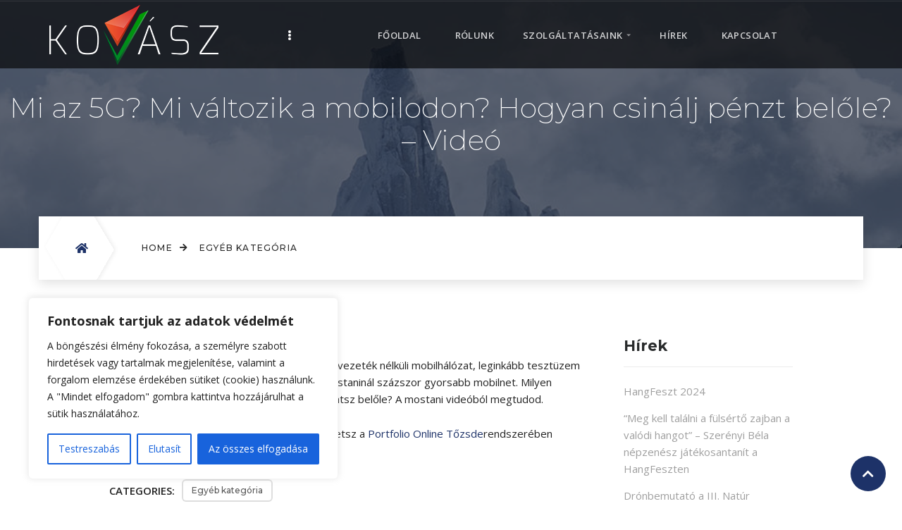

--- FILE ---
content_type: text/html; charset=UTF-8
request_url: https://www.kovasz.hu/mi-az-5g-mi-valtozik-a-mobilodon-hogyan-csinalj-penzt-belole-video/
body_size: 25846
content:
<!DOCTYPE html>
<html lang="hu" class="brk-preloader" data-brk-skin="brk-cold-blue.css">
<head>
	<meta charset="UTF-8">
	<meta name="viewport" content="width=device-width, height=device-height, initial-scale=1, maximum-scale=1">
<meta name='robots' content='index, follow, max-image-preview:large, max-snippet:-1, max-video-preview:-1' />

	<!-- This site is optimized with the Yoast SEO plugin v23.8 - https://yoast.com/wordpress/plugins/seo/ -->
	<title>Mi az 5G? Mi változik a mobilodon? Hogyan csinálj pénzt belőle? - Videó - KOVÁSZ</title>
	<link rel="canonical" href="https://www.kovasz.hu/mi-az-5g-mi-valtozik-a-mobilodon-hogyan-csinalj-penzt-belole-video/" />
	<meta property="og:locale" content="hu_HU" />
	<meta property="og:type" content="article" />
	<meta property="og:title" content="Mi az 5G? Mi változik a mobilodon? Hogyan csinálj pénzt belőle? - Videó - KOVÁSZ" />
	<meta property="og:description" content="M&aacute;r t&ouml;bb orsz&aacute;gban beindult az 5. gener&aacute;ci&oacute;s, vezet&eacute;k n&eacute;lk&uuml;li mobilh&aacute;l&oacute;zat, legink&aacute;bb teszt&uuml;zem jelleggel, de hamarosan letarolja a vil&aacute;got a mostanin&aacute;l sz&aacute;zszor gyorsabb mobilnet. Milyen v&aacute;ltoz&aacute;soknak n&eacute;z&uuml;nk el&eacute;be? Hogyan profit&aacute;lhatsz bel&#337;le? A mostani vide&oacute;b&oacute;l megtudod. A vide&oacute;ban szerepl&#337; r&eacute;szv&eacute;nyekkel kereskedhetsz a Portfolio Online T&#337;zsderendszer&eacute;ben" />
	<meta property="og:url" content="https://www.kovasz.hu/mi-az-5g-mi-valtozik-a-mobilodon-hogyan-csinalj-penzt-belole-video/" />
	<meta property="og:site_name" content="KOVÁSZ" />
	<meta property="article:published_time" content="2019-05-12T13:30:00+00:00" />
	<meta property="og:image" content="https://www.portfolio.hu/img/upload/title310/M/mobilosok.jpg" />
	<meta name="author" content="Kovász" />
	<meta name="twitter:card" content="summary_large_image" />
	<meta name="twitter:label1" content="Szerző:" />
	<meta name="twitter:data1" content="Kovász" />
	<script type="application/ld+json" class="yoast-schema-graph">{"@context":"https://schema.org","@graph":[{"@type":"WebPage","@id":"https://www.kovasz.hu/mi-az-5g-mi-valtozik-a-mobilodon-hogyan-csinalj-penzt-belole-video/","url":"https://www.kovasz.hu/mi-az-5g-mi-valtozik-a-mobilodon-hogyan-csinalj-penzt-belole-video/","name":"Mi az 5G? Mi változik a mobilodon? Hogyan csinálj pénzt belőle? - Videó - KOVÁSZ","isPartOf":{"@id":"https://www.kovasz.hu/#website"},"primaryImageOfPage":{"@id":"https://www.kovasz.hu/mi-az-5g-mi-valtozik-a-mobilodon-hogyan-csinalj-penzt-belole-video/#primaryimage"},"image":{"@id":"https://www.kovasz.hu/mi-az-5g-mi-valtozik-a-mobilodon-hogyan-csinalj-penzt-belole-video/#primaryimage"},"thumbnailUrl":"https://www.portfolio.hu/img/upload/title310/M/mobilosok.jpg","datePublished":"2019-05-12T13:30:00+00:00","dateModified":"2019-05-12T13:30:00+00:00","author":{"@id":"https://www.kovasz.hu/#/schema/person/2616e9cb975891094cefb3d66355ba28"},"breadcrumb":{"@id":"https://www.kovasz.hu/mi-az-5g-mi-valtozik-a-mobilodon-hogyan-csinalj-penzt-belole-video/#breadcrumb"},"inLanguage":"hu","potentialAction":[{"@type":"ReadAction","target":["https://www.kovasz.hu/mi-az-5g-mi-valtozik-a-mobilodon-hogyan-csinalj-penzt-belole-video/"]}]},{"@type":"ImageObject","inLanguage":"hu","@id":"https://www.kovasz.hu/mi-az-5g-mi-valtozik-a-mobilodon-hogyan-csinalj-penzt-belole-video/#primaryimage","url":"https://www.portfolio.hu/img/upload/title310/M/mobilosok.jpg","contentUrl":"https://www.portfolio.hu/img/upload/title310/M/mobilosok.jpg"},{"@type":"BreadcrumbList","@id":"https://www.kovasz.hu/mi-az-5g-mi-valtozik-a-mobilodon-hogyan-csinalj-penzt-belole-video/#breadcrumb","itemListElement":[{"@type":"ListItem","position":1,"name":"Home","item":"https://www.kovasz.hu/"},{"@type":"ListItem","position":2,"name":"Hírek","item":"https://www.kovasz.hu/hirek/"},{"@type":"ListItem","position":3,"name":"Mi az 5G? Mi változik a mobilodon? Hogyan csinálj pénzt belőle? &#8211; Videó"}]},{"@type":"WebSite","@id":"https://www.kovasz.hu/#website","url":"https://www.kovasz.hu/","name":"KOVÁSZ","description":"Kárpát Országos Vállalkozói Szövetség","potentialAction":[{"@type":"SearchAction","target":{"@type":"EntryPoint","urlTemplate":"https://www.kovasz.hu/?s={search_term_string}"},"query-input":{"@type":"PropertyValueSpecification","valueRequired":true,"valueName":"search_term_string"}}],"inLanguage":"hu"},{"@type":"Person","@id":"https://www.kovasz.hu/#/schema/person/2616e9cb975891094cefb3d66355ba28","name":"Kovász","image":{"@type":"ImageObject","inLanguage":"hu","@id":"https://www.kovasz.hu/#/schema/person/image/","url":"https://secure.gravatar.com/avatar/8c5efc60242d5a9d5939ee54e5ff82a8?s=96&d=mm&r=g","contentUrl":"https://secure.gravatar.com/avatar/8c5efc60242d5a9d5939ee54e5ff82a8?s=96&d=mm&r=g","caption":"Kovász"},"url":"https://www.kovasz.hu/author/kaskoj/"}]}</script>
	<!-- / Yoast SEO plugin. -->


<link rel="alternate" type="application/rss+xml" title="KOVÁSZ &raquo; hírcsatorna" href="https://www.kovasz.hu/feed/" />
<script type="text/javascript">
/* <![CDATA[ */
window._wpemojiSettings = {"baseUrl":"https:\/\/s.w.org\/images\/core\/emoji\/15.0.3\/72x72\/","ext":".png","svgUrl":"https:\/\/s.w.org\/images\/core\/emoji\/15.0.3\/svg\/","svgExt":".svg","source":{"concatemoji":"https:\/\/www.kovasz.hu\/wp-includes\/js\/wp-emoji-release.min.js?ver=6.6.4"}};
/*! This file is auto-generated */
!function(i,n){var o,s,e;function c(e){try{var t={supportTests:e,timestamp:(new Date).valueOf()};sessionStorage.setItem(o,JSON.stringify(t))}catch(e){}}function p(e,t,n){e.clearRect(0,0,e.canvas.width,e.canvas.height),e.fillText(t,0,0);var t=new Uint32Array(e.getImageData(0,0,e.canvas.width,e.canvas.height).data),r=(e.clearRect(0,0,e.canvas.width,e.canvas.height),e.fillText(n,0,0),new Uint32Array(e.getImageData(0,0,e.canvas.width,e.canvas.height).data));return t.every(function(e,t){return e===r[t]})}function u(e,t,n){switch(t){case"flag":return n(e,"\ud83c\udff3\ufe0f\u200d\u26a7\ufe0f","\ud83c\udff3\ufe0f\u200b\u26a7\ufe0f")?!1:!n(e,"\ud83c\uddfa\ud83c\uddf3","\ud83c\uddfa\u200b\ud83c\uddf3")&&!n(e,"\ud83c\udff4\udb40\udc67\udb40\udc62\udb40\udc65\udb40\udc6e\udb40\udc67\udb40\udc7f","\ud83c\udff4\u200b\udb40\udc67\u200b\udb40\udc62\u200b\udb40\udc65\u200b\udb40\udc6e\u200b\udb40\udc67\u200b\udb40\udc7f");case"emoji":return!n(e,"\ud83d\udc26\u200d\u2b1b","\ud83d\udc26\u200b\u2b1b")}return!1}function f(e,t,n){var r="undefined"!=typeof WorkerGlobalScope&&self instanceof WorkerGlobalScope?new OffscreenCanvas(300,150):i.createElement("canvas"),a=r.getContext("2d",{willReadFrequently:!0}),o=(a.textBaseline="top",a.font="600 32px Arial",{});return e.forEach(function(e){o[e]=t(a,e,n)}),o}function t(e){var t=i.createElement("script");t.src=e,t.defer=!0,i.head.appendChild(t)}"undefined"!=typeof Promise&&(o="wpEmojiSettingsSupports",s=["flag","emoji"],n.supports={everything:!0,everythingExceptFlag:!0},e=new Promise(function(e){i.addEventListener("DOMContentLoaded",e,{once:!0})}),new Promise(function(t){var n=function(){try{var e=JSON.parse(sessionStorage.getItem(o));if("object"==typeof e&&"number"==typeof e.timestamp&&(new Date).valueOf()<e.timestamp+604800&&"object"==typeof e.supportTests)return e.supportTests}catch(e){}return null}();if(!n){if("undefined"!=typeof Worker&&"undefined"!=typeof OffscreenCanvas&&"undefined"!=typeof URL&&URL.createObjectURL&&"undefined"!=typeof Blob)try{var e="postMessage("+f.toString()+"("+[JSON.stringify(s),u.toString(),p.toString()].join(",")+"));",r=new Blob([e],{type:"text/javascript"}),a=new Worker(URL.createObjectURL(r),{name:"wpTestEmojiSupports"});return void(a.onmessage=function(e){c(n=e.data),a.terminate(),t(n)})}catch(e){}c(n=f(s,u,p))}t(n)}).then(function(e){for(var t in e)n.supports[t]=e[t],n.supports.everything=n.supports.everything&&n.supports[t],"flag"!==t&&(n.supports.everythingExceptFlag=n.supports.everythingExceptFlag&&n.supports[t]);n.supports.everythingExceptFlag=n.supports.everythingExceptFlag&&!n.supports.flag,n.DOMReady=!1,n.readyCallback=function(){n.DOMReady=!0}}).then(function(){return e}).then(function(){var e;n.supports.everything||(n.readyCallback(),(e=n.source||{}).concatemoji?t(e.concatemoji):e.wpemoji&&e.twemoji&&(t(e.twemoji),t(e.wpemoji)))}))}((window,document),window._wpemojiSettings);
/* ]]> */
</script>
<link rel='stylesheet' id='livicons-evolution-styles-css' href='https://www.kovasz.hu/wp-content/plugins/livicons-evolution/assets/css/LivIconsEvo.WP.css?ver=2.8.379' type='text/css' media='all' />
<link rel='stylesheet' id='pt-cv-public-style-css' href='https://www.kovasz.hu/wp-content/plugins/content-views-query-and-display-post-page/public/assets/css/cv.css?ver=4.0.1' type='text/css' media='all' />
<link rel='stylesheet' id='mec-select2-style-css' href='https://www.kovasz.hu/wp-content/plugins/modern-events-calendar-lite/assets/packages/select2/select2.min.css?ver=5.19.5' type='text/css' media='all' />
<link rel='stylesheet' id='mec-font-icons-css' href='https://www.kovasz.hu/wp-content/plugins/modern-events-calendar-lite/assets/css/iconfonts.css?ver=6.6.4' type='text/css' media='all' />
<link rel='stylesheet' id='mec-frontend-style-css' href='https://www.kovasz.hu/wp-content/plugins/modern-events-calendar-lite/assets/css/frontend.min.css?ver=5.19.5' type='text/css' media='all' />
<link rel='stylesheet' id='mec-tooltip-style-css' href='https://www.kovasz.hu/wp-content/plugins/modern-events-calendar-lite/assets/packages/tooltip/tooltip.css?ver=6.6.4' type='text/css' media='all' />
<link rel='stylesheet' id='mec-tooltip-shadow-style-css' href='https://www.kovasz.hu/wp-content/plugins/modern-events-calendar-lite/assets/packages/tooltip/tooltipster-sideTip-shadow.min.css?ver=6.6.4' type='text/css' media='all' />
<link rel='stylesheet' id='featherlight-css' href='https://www.kovasz.hu/wp-content/plugins/modern-events-calendar-lite/assets/packages/featherlight/featherlight.css?ver=6.6.4' type='text/css' media='all' />
<link rel='stylesheet' id='mec-lity-style-css' href='https://www.kovasz.hu/wp-content/plugins/modern-events-calendar-lite/assets/packages/lity/lity.min.css?ver=6.6.4' type='text/css' media='all' />
<style id='wp-emoji-styles-inline-css' type='text/css'>

	img.wp-smiley, img.emoji {
		display: inline !important;
		border: none !important;
		box-shadow: none !important;
		height: 1em !important;
		width: 1em !important;
		margin: 0 0.07em !important;
		vertical-align: -0.1em !important;
		background: none !important;
		padding: 0 !important;
	}
</style>
<link rel='stylesheet' id='wp-block-library-css' href='https://www.kovasz.hu/wp-includes/css/dist/block-library/style.min.css?ver=6.6.4' type='text/css' media='all' />
<style id='wp-block-library-theme-inline-css' type='text/css'>
.wp-block-audio :where(figcaption){color:#555;font-size:13px;text-align:center}.is-dark-theme .wp-block-audio :where(figcaption){color:#ffffffa6}.wp-block-audio{margin:0 0 1em}.wp-block-code{border:1px solid #ccc;border-radius:4px;font-family:Menlo,Consolas,monaco,monospace;padding:.8em 1em}.wp-block-embed :where(figcaption){color:#555;font-size:13px;text-align:center}.is-dark-theme .wp-block-embed :where(figcaption){color:#ffffffa6}.wp-block-embed{margin:0 0 1em}.blocks-gallery-caption{color:#555;font-size:13px;text-align:center}.is-dark-theme .blocks-gallery-caption{color:#ffffffa6}:root :where(.wp-block-image figcaption){color:#555;font-size:13px;text-align:center}.is-dark-theme :root :where(.wp-block-image figcaption){color:#ffffffa6}.wp-block-image{margin:0 0 1em}.wp-block-pullquote{border-bottom:4px solid;border-top:4px solid;color:currentColor;margin-bottom:1.75em}.wp-block-pullquote cite,.wp-block-pullquote footer,.wp-block-pullquote__citation{color:currentColor;font-size:.8125em;font-style:normal;text-transform:uppercase}.wp-block-quote{border-left:.25em solid;margin:0 0 1.75em;padding-left:1em}.wp-block-quote cite,.wp-block-quote footer{color:currentColor;font-size:.8125em;font-style:normal;position:relative}.wp-block-quote.has-text-align-right{border-left:none;border-right:.25em solid;padding-left:0;padding-right:1em}.wp-block-quote.has-text-align-center{border:none;padding-left:0}.wp-block-quote.is-large,.wp-block-quote.is-style-large,.wp-block-quote.is-style-plain{border:none}.wp-block-search .wp-block-search__label{font-weight:700}.wp-block-search__button{border:1px solid #ccc;padding:.375em .625em}:where(.wp-block-group.has-background){padding:1.25em 2.375em}.wp-block-separator.has-css-opacity{opacity:.4}.wp-block-separator{border:none;border-bottom:2px solid;margin-left:auto;margin-right:auto}.wp-block-separator.has-alpha-channel-opacity{opacity:1}.wp-block-separator:not(.is-style-wide):not(.is-style-dots){width:100px}.wp-block-separator.has-background:not(.is-style-dots){border-bottom:none;height:1px}.wp-block-separator.has-background:not(.is-style-wide):not(.is-style-dots){height:2px}.wp-block-table{margin:0 0 1em}.wp-block-table td,.wp-block-table th{word-break:normal}.wp-block-table :where(figcaption){color:#555;font-size:13px;text-align:center}.is-dark-theme .wp-block-table :where(figcaption){color:#ffffffa6}.wp-block-video :where(figcaption){color:#555;font-size:13px;text-align:center}.is-dark-theme .wp-block-video :where(figcaption){color:#ffffffa6}.wp-block-video{margin:0 0 1em}:root :where(.wp-block-template-part.has-background){margin-bottom:0;margin-top:0;padding:1.25em 2.375em}
</style>
<link rel='stylesheet' id='brk-gutenberg-css' href='https://www.kovasz.hu/wp-content/themes/berserk/assets/css/gutenberg.css?ver=2.0.2' type='text/css' media='all' />
<style id='classic-theme-styles-inline-css' type='text/css'>
/*! This file is auto-generated */
.wp-block-button__link{color:#fff;background-color:#32373c;border-radius:9999px;box-shadow:none;text-decoration:none;padding:calc(.667em + 2px) calc(1.333em + 2px);font-size:1.125em}.wp-block-file__button{background:#32373c;color:#fff;text-decoration:none}
</style>
<style id='global-styles-inline-css' type='text/css'>
:root{--wp--preset--aspect-ratio--square: 1;--wp--preset--aspect-ratio--4-3: 4/3;--wp--preset--aspect-ratio--3-4: 3/4;--wp--preset--aspect-ratio--3-2: 3/2;--wp--preset--aspect-ratio--2-3: 2/3;--wp--preset--aspect-ratio--16-9: 16/9;--wp--preset--aspect-ratio--9-16: 9/16;--wp--preset--color--black: #000000;--wp--preset--color--cyan-bluish-gray: #abb8c3;--wp--preset--color--white: #ffffff;--wp--preset--color--pale-pink: #f78da7;--wp--preset--color--vivid-red: #cf2e2e;--wp--preset--color--luminous-vivid-orange: #ff6900;--wp--preset--color--luminous-vivid-amber: #fcb900;--wp--preset--color--light-green-cyan: #7bdcb5;--wp--preset--color--vivid-green-cyan: #00d084;--wp--preset--color--pale-cyan-blue: #8ed1fc;--wp--preset--color--vivid-cyan-blue: #0693e3;--wp--preset--color--vivid-purple: #9b51e0;--wp--preset--color--brand-primary: #2775FF;--wp--preset--color--secondary: #7202bb;--wp--preset--color--brk-base-1: #69adff;--wp--preset--color--brk-base-2: #00c6ff;--wp--preset--color--brk-base-3: #0F5AE0;--wp--preset--gradient--vivid-cyan-blue-to-vivid-purple: linear-gradient(135deg,rgba(6,147,227,1) 0%,rgb(155,81,224) 100%);--wp--preset--gradient--light-green-cyan-to-vivid-green-cyan: linear-gradient(135deg,rgb(122,220,180) 0%,rgb(0,208,130) 100%);--wp--preset--gradient--luminous-vivid-amber-to-luminous-vivid-orange: linear-gradient(135deg,rgba(252,185,0,1) 0%,rgba(255,105,0,1) 100%);--wp--preset--gradient--luminous-vivid-orange-to-vivid-red: linear-gradient(135deg,rgba(255,105,0,1) 0%,rgb(207,46,46) 100%);--wp--preset--gradient--very-light-gray-to-cyan-bluish-gray: linear-gradient(135deg,rgb(238,238,238) 0%,rgb(169,184,195) 100%);--wp--preset--gradient--cool-to-warm-spectrum: linear-gradient(135deg,rgb(74,234,220) 0%,rgb(151,120,209) 20%,rgb(207,42,186) 40%,rgb(238,44,130) 60%,rgb(251,105,98) 80%,rgb(254,248,76) 100%);--wp--preset--gradient--blush-light-purple: linear-gradient(135deg,rgb(255,206,236) 0%,rgb(152,150,240) 100%);--wp--preset--gradient--blush-bordeaux: linear-gradient(135deg,rgb(254,205,165) 0%,rgb(254,45,45) 50%,rgb(107,0,62) 100%);--wp--preset--gradient--luminous-dusk: linear-gradient(135deg,rgb(255,203,112) 0%,rgb(199,81,192) 50%,rgb(65,88,208) 100%);--wp--preset--gradient--pale-ocean: linear-gradient(135deg,rgb(255,245,203) 0%,rgb(182,227,212) 50%,rgb(51,167,181) 100%);--wp--preset--gradient--electric-grass: linear-gradient(135deg,rgb(202,248,128) 0%,rgb(113,206,126) 100%);--wp--preset--gradient--midnight: linear-gradient(135deg,rgb(2,3,129) 0%,rgb(40,116,252) 100%);--wp--preset--font-size--small: 13px;--wp--preset--font-size--medium: 20px;--wp--preset--font-size--large: 36px;--wp--preset--font-size--x-large: 42px;--wp--preset--spacing--20: 0.44rem;--wp--preset--spacing--30: 0.67rem;--wp--preset--spacing--40: 1rem;--wp--preset--spacing--50: 1.5rem;--wp--preset--spacing--60: 2.25rem;--wp--preset--spacing--70: 3.38rem;--wp--preset--spacing--80: 5.06rem;--wp--preset--shadow--natural: 6px 6px 9px rgba(0, 0, 0, 0.2);--wp--preset--shadow--deep: 12px 12px 50px rgba(0, 0, 0, 0.4);--wp--preset--shadow--sharp: 6px 6px 0px rgba(0, 0, 0, 0.2);--wp--preset--shadow--outlined: 6px 6px 0px -3px rgba(255, 255, 255, 1), 6px 6px rgba(0, 0, 0, 1);--wp--preset--shadow--crisp: 6px 6px 0px rgba(0, 0, 0, 1);}:where(.is-layout-flex){gap: 0.5em;}:where(.is-layout-grid){gap: 0.5em;}body .is-layout-flex{display: flex;}.is-layout-flex{flex-wrap: wrap;align-items: center;}.is-layout-flex > :is(*, div){margin: 0;}body .is-layout-grid{display: grid;}.is-layout-grid > :is(*, div){margin: 0;}:where(.wp-block-columns.is-layout-flex){gap: 2em;}:where(.wp-block-columns.is-layout-grid){gap: 2em;}:where(.wp-block-post-template.is-layout-flex){gap: 1.25em;}:where(.wp-block-post-template.is-layout-grid){gap: 1.25em;}.has-black-color{color: var(--wp--preset--color--black) !important;}.has-cyan-bluish-gray-color{color: var(--wp--preset--color--cyan-bluish-gray) !important;}.has-white-color{color: var(--wp--preset--color--white) !important;}.has-pale-pink-color{color: var(--wp--preset--color--pale-pink) !important;}.has-vivid-red-color{color: var(--wp--preset--color--vivid-red) !important;}.has-luminous-vivid-orange-color{color: var(--wp--preset--color--luminous-vivid-orange) !important;}.has-luminous-vivid-amber-color{color: var(--wp--preset--color--luminous-vivid-amber) !important;}.has-light-green-cyan-color{color: var(--wp--preset--color--light-green-cyan) !important;}.has-vivid-green-cyan-color{color: var(--wp--preset--color--vivid-green-cyan) !important;}.has-pale-cyan-blue-color{color: var(--wp--preset--color--pale-cyan-blue) !important;}.has-vivid-cyan-blue-color{color: var(--wp--preset--color--vivid-cyan-blue) !important;}.has-vivid-purple-color{color: var(--wp--preset--color--vivid-purple) !important;}.has-black-background-color{background-color: var(--wp--preset--color--black) !important;}.has-cyan-bluish-gray-background-color{background-color: var(--wp--preset--color--cyan-bluish-gray) !important;}.has-white-background-color{background-color: var(--wp--preset--color--white) !important;}.has-pale-pink-background-color{background-color: var(--wp--preset--color--pale-pink) !important;}.has-vivid-red-background-color{background-color: var(--wp--preset--color--vivid-red) !important;}.has-luminous-vivid-orange-background-color{background-color: var(--wp--preset--color--luminous-vivid-orange) !important;}.has-luminous-vivid-amber-background-color{background-color: var(--wp--preset--color--luminous-vivid-amber) !important;}.has-light-green-cyan-background-color{background-color: var(--wp--preset--color--light-green-cyan) !important;}.has-vivid-green-cyan-background-color{background-color: var(--wp--preset--color--vivid-green-cyan) !important;}.has-pale-cyan-blue-background-color{background-color: var(--wp--preset--color--pale-cyan-blue) !important;}.has-vivid-cyan-blue-background-color{background-color: var(--wp--preset--color--vivid-cyan-blue) !important;}.has-vivid-purple-background-color{background-color: var(--wp--preset--color--vivid-purple) !important;}.has-black-border-color{border-color: var(--wp--preset--color--black) !important;}.has-cyan-bluish-gray-border-color{border-color: var(--wp--preset--color--cyan-bluish-gray) !important;}.has-white-border-color{border-color: var(--wp--preset--color--white) !important;}.has-pale-pink-border-color{border-color: var(--wp--preset--color--pale-pink) !important;}.has-vivid-red-border-color{border-color: var(--wp--preset--color--vivid-red) !important;}.has-luminous-vivid-orange-border-color{border-color: var(--wp--preset--color--luminous-vivid-orange) !important;}.has-luminous-vivid-amber-border-color{border-color: var(--wp--preset--color--luminous-vivid-amber) !important;}.has-light-green-cyan-border-color{border-color: var(--wp--preset--color--light-green-cyan) !important;}.has-vivid-green-cyan-border-color{border-color: var(--wp--preset--color--vivid-green-cyan) !important;}.has-pale-cyan-blue-border-color{border-color: var(--wp--preset--color--pale-cyan-blue) !important;}.has-vivid-cyan-blue-border-color{border-color: var(--wp--preset--color--vivid-cyan-blue) !important;}.has-vivid-purple-border-color{border-color: var(--wp--preset--color--vivid-purple) !important;}.has-vivid-cyan-blue-to-vivid-purple-gradient-background{background: var(--wp--preset--gradient--vivid-cyan-blue-to-vivid-purple) !important;}.has-light-green-cyan-to-vivid-green-cyan-gradient-background{background: var(--wp--preset--gradient--light-green-cyan-to-vivid-green-cyan) !important;}.has-luminous-vivid-amber-to-luminous-vivid-orange-gradient-background{background: var(--wp--preset--gradient--luminous-vivid-amber-to-luminous-vivid-orange) !important;}.has-luminous-vivid-orange-to-vivid-red-gradient-background{background: var(--wp--preset--gradient--luminous-vivid-orange-to-vivid-red) !important;}.has-very-light-gray-to-cyan-bluish-gray-gradient-background{background: var(--wp--preset--gradient--very-light-gray-to-cyan-bluish-gray) !important;}.has-cool-to-warm-spectrum-gradient-background{background: var(--wp--preset--gradient--cool-to-warm-spectrum) !important;}.has-blush-light-purple-gradient-background{background: var(--wp--preset--gradient--blush-light-purple) !important;}.has-blush-bordeaux-gradient-background{background: var(--wp--preset--gradient--blush-bordeaux) !important;}.has-luminous-dusk-gradient-background{background: var(--wp--preset--gradient--luminous-dusk) !important;}.has-pale-ocean-gradient-background{background: var(--wp--preset--gradient--pale-ocean) !important;}.has-electric-grass-gradient-background{background: var(--wp--preset--gradient--electric-grass) !important;}.has-midnight-gradient-background{background: var(--wp--preset--gradient--midnight) !important;}.has-small-font-size{font-size: var(--wp--preset--font-size--small) !important;}.has-medium-font-size{font-size: var(--wp--preset--font-size--medium) !important;}.has-large-font-size{font-size: var(--wp--preset--font-size--large) !important;}.has-x-large-font-size{font-size: var(--wp--preset--font-size--x-large) !important;}
:where(.wp-block-post-template.is-layout-flex){gap: 1.25em;}:where(.wp-block-post-template.is-layout-grid){gap: 1.25em;}
:where(.wp-block-columns.is-layout-flex){gap: 2em;}:where(.wp-block-columns.is-layout-grid){gap: 2em;}
:root :where(.wp-block-pullquote){font-size: 1.5em;line-height: 1.6;}
</style>
<link rel='stylesheet' id='image-map-pro-dist-css-css' href='https://www.kovasz.hu/wp-content/plugins/image-map-pro-wordpress/css/image-map-pro.min.css?ver=5.3.0' type='text/css' media='' />
<style id='woocommerce-inline-inline-css' type='text/css'>
.woocommerce form .form-row .required { visibility: visible; }
</style>
<link rel='stylesheet' id='brands-styles-css' href='https://www.kovasz.hu/wp-content/plugins/woocommerce/assets/css/brands.css?ver=9.8.6' type='text/css' media='all' />
<link rel='stylesheet' id='brk-preloader-css' href='https://www.kovasz.hu/wp-content/themes/berserk/assets/css/components/brk-preloader.css?ver=2.0.2' type='text/css' media='all' />
<link rel='stylesheet' id='bootstrap-css' href='https://www.kovasz.hu/wp-content/themes/berserk/assets/css/bootstrap.css?ver=4.2.1' type='text/css' media='all' />
<link rel='stylesheet' id='normalize-css' href='https://www.kovasz.hu/wp-content/themes/berserk/assets/css/components/normalize.css?ver=2.0.2' type='text/css' media='all' />
<link rel='stylesheet' id='brk-normalize-css' href='https://www.kovasz.hu/wp-content/themes/berserk/assets/css/components/brk-normalize.css?ver=2.0.2' type='text/css' media='all' />
<link rel='stylesheet' id='fontawesome-5-css' href='https://www.kovasz.hu/wp-content/themes/berserk/assets/css/font-awesome.min.css?ver=5.12.0' type='text/css' media='all' />
<link rel='stylesheet' id='brk-buttons-css' href='https://www.kovasz.hu/wp-content/themes/berserk/assets/css/components/buttons.css?ver=2.0.2' type='text/css' media='all' />
<link rel='stylesheet' id='brk-form-controls-css' href='https://www.kovasz.hu/wp-content/themes/berserk/assets/css/components/form-controls.css?ver=2.0.2' type='text/css' media='all' />
<link rel='stylesheet' id='brk-content-style-css' href='https://www.kovasz.hu/wp-content/themes/berserk/assets/css/components/content-style.css?ver=2.0.2' type='text/css' media='all' />
<link rel='stylesheet' id='brk-breadcrumbs-css' href='https://www.kovasz.hu/wp-content/themes/berserk/assets/css/components/breadcrumbs.css?ver=2.0.2' type='text/css' media='all' />
<link rel='stylesheet' id='brk-titles-css' href='https://www.kovasz.hu/wp-content/themes/berserk/assets/css/components/titles.css?ver=2.0.2' type='text/css' media='all' />
<link rel='stylesheet' id='brk-blog-page-css' href='https://www.kovasz.hu/wp-content/themes/berserk/assets/css/components/blog-page.css?ver=2.0.2' type='text/css' media='all' />
<link rel='stylesheet' id='brk-pagination-css' href='https://www.kovasz.hu/wp-content/themes/berserk/assets/css/components/pagination.css?ver=2.0.2' type='text/css' media='all' />
<link rel='stylesheet' id='brk-wp-widgets-css' href='https://www.kovasz.hu/wp-content/themes/berserk/assets/css/brk-widgets.css?ver=2.0.2' type='text/css' media='all' />
<link rel='stylesheet' id='brk-widgets-css' href='https://www.kovasz.hu/wp-content/themes/berserk/assets/css/components/widgets.css?ver=2.0.2' type='text/css' media='all' />
<link rel='stylesheet' id='brk-header-elements-css' href='https://www.kovasz.hu/wp-content/themes/berserk/assets/css/components/brk-header-elements.css?ver=2.0.2' type='text/css' media='all' />
<link rel='stylesheet' id='brk-typing-rotator-css' href='https://www.kovasz.hu/wp-content/themes/berserk/assets/css/components/typing-rotator.css?ver=2.0.2' type='text/css' media='all' />
<link rel='stylesheet' id='brs-component__social_links-0-css' href='https://www.kovasz.hu/wp-content/plugins/berserk-shortcodes/shortcodes/css/components/social-links.css?ver=1.2.5' type='text/css' media='all' />
<link rel='stylesheet' id='brs-slider__slick-0-css' href='https://www.kovasz.hu/wp-content/plugins/berserk-shortcodes/shortcodes/vendor/slickCarousel/css/slick.css?ver=1.2.5' type='text/css' media='all' />
<link rel='stylesheet' id='brs-component__blog-0-css' href='https://www.kovasz.hu/wp-content/plugins/berserk-shortcodes/shortcodes/css/components/blog.css?ver=1.2.5' type='text/css' media='all' />
<link rel='stylesheet' id='brs-component__blog_page-0-css' href='https://www.kovasz.hu/wp-content/plugins/berserk-shortcodes/shortcodes/css/components/blog-page.css?ver=1.2.5' type='text/css' media='all' />
<link rel='stylesheet' id='brs-component__forum_post-0-css' href='https://www.kovasz.hu/wp-content/plugins/berserk-shortcodes/shortcodes/css/components/forum-post.css?ver=1.2.5' type='text/css' media='all' />
<link rel='stylesheet' id='brs-component__forum_main-0-css' href='https://www.kovasz.hu/wp-content/plugins/berserk-shortcodes/shortcodes/css/components/forum-main.css?ver=1.2.5' type='text/css' media='all' />
<link rel='stylesheet' id='brs-fancybox-0-css' href='https://www.kovasz.hu/wp-content/plugins/berserk-shortcodes/shortcodes/vendor/fancybox/css/jquery.fancybox.min.css?ver=1.2.5' type='text/css' media='all' />
<link rel='stylesheet' id='brs-block-visibility-css' href='https://www.kovasz.hu/wp-content/plugins/berserk-shortcodes/shortcodes/css/assets/block-visibility.css?ver=6.6.4' type='text/css' media='all' />
<link rel='stylesheet' id='brk-offsets-css' href='https://www.kovasz.hu/wp-content/themes/berserk/assets/css/components/offsets.css?ver=2.0.2' type='text/css' media='all' />
<link rel='stylesheet' id='brs-text-align-css' href='https://www.kovasz.hu/wp-content/plugins/berserk-shortcodes/shortcodes/css/assets/text-align.css?ver=6.6.4' type='text/css' media='all' />
<link rel='stylesheet' id='brs-text-style-css' href='https://www.kovasz.hu/wp-content/plugins/berserk-shortcodes/shortcodes/css/assets/text-style.css?ver=6.6.4' type='text/css' media='all' />
<link rel='stylesheet' id='brs-main-style-css' href='https://www.kovasz.hu/wp-content/plugins/berserk-shortcodes/shortcodes/css/assets/style.css?ver=6.6.4' type='text/css' media='all' />
<link rel='stylesheet' id='brs-type-styles-css' href='https://www.kovasz.hu/wp-content/plugins/berserk-shortcodes/shortcodes/css/assets/type-styles.css?ver=6.6.4' type='text/css' media='all' />
<link rel='stylesheet' id='brs-controls-css' href='https://www.kovasz.hu/wp-content/plugins/berserk-shortcodes/shortcodes/css/assets/controls.css?ver=6.6.4' type='text/css' media='all' />
<link rel='stylesheet' id='brs-component__title-0-css' href='https://www.kovasz.hu/wp-content/plugins/berserk-shortcodes/shortcodes/css/components/titles.css?ver=1.2.5' type='text/css' media='all' />
<link rel='stylesheet' id='brk-skin-color-css' href='https://www.kovasz.hu/wp-content/themes/berserk/assets/css/skins/brk-cold-blue.css?ver=2.0.2' type='text/css' media='all' />
<script type="text/javascript" src="https://www.kovasz.hu/wp-includes/js/jquery/jquery.min.js?ver=3.7.1" id="jquery-core-js"></script>
<script type="text/javascript" src="https://www.kovasz.hu/wp-includes/js/jquery/jquery-migrate.min.js?ver=3.4.1" id="jquery-migrate-js"></script>
<script type="text/javascript" id="jquery-js-after">
/* <![CDATA[ */
	// Brk-preloader
	( function( $ ) { 'use strict';
		window.addEventListener('load', function () {
			$('html').addClass('brk-preloader-remove');
			setTimeout(function () {
				$('html').removeClass('brk-preloader brk-preloader-remove');
			}, 1500 );
		});
		setTimeout(function () {
			$('html').addClass('brk-preloader-remove');
			setTimeout(function () {
				$('html').removeClass('brk-preloader brk-preloader-remove');
			}, 1500)
		}, 5000);
	})( jQuery );
/* ]]> */
</script>
<script type="text/javascript" id="mec-frontend-script-js-extra">
/* <![CDATA[ */
var mecdata = {"day":"day","days":"Nap","hour":"hour","hours":"\u00f3ra","minute":"minute","minutes":"perc","second":"second","seconds":"m\u00e1sodperc","elementor_edit_mode":"no","recapcha_key":"","ajax_url":"https:\/\/www.kovasz.hu\/wp-admin\/admin-ajax.php","fes_nonce":"27e79afa24","current_year":"2026","current_month":"01","datepicker_format":"yy-mm-dd&Y-m-d"};
/* ]]> */
</script>
<script type="text/javascript" src="https://www.kovasz.hu/wp-content/plugins/modern-events-calendar-lite/assets/js/frontend.js?ver=5.19.5" id="mec-frontend-script-js"></script>
<script type="text/javascript" src="https://www.kovasz.hu/wp-content/plugins/modern-events-calendar-lite/assets/js/events.js?ver=5.19.5" id="mec-events-script-js"></script>
<script type="text/javascript" id="cookie-law-info-js-extra">
/* <![CDATA[ */
var _ckyConfig = {"_ipData":[],"_assetsURL":"https:\/\/www.kovasz.hu\/wp-content\/plugins\/cookie-law-info\/lite\/frontend\/images\/","_publicURL":"https:\/\/www.kovasz.hu","_expiry":"365","_categories":[{"name":"Sz\u00fcks\u00e9ges","slug":"necessary","isNecessary":true,"ccpaDoNotSell":true,"cookies":[],"active":true,"defaultConsent":{"gdpr":true,"ccpa":true}},{"name":"Funkcion\u00e1lis","slug":"functional","isNecessary":false,"ccpaDoNotSell":true,"cookies":[],"active":true,"defaultConsent":{"gdpr":false,"ccpa":false}},{"name":"Analitika","slug":"analytics","isNecessary":false,"ccpaDoNotSell":true,"cookies":[],"active":true,"defaultConsent":{"gdpr":false,"ccpa":false}},{"name":"Teljes\u00edtm\u00e9ny","slug":"performance","isNecessary":false,"ccpaDoNotSell":true,"cookies":[],"active":true,"defaultConsent":{"gdpr":false,"ccpa":false}},{"name":"Hirdet\u00e9s","slug":"advertisement","isNecessary":false,"ccpaDoNotSell":true,"cookies":[],"active":true,"defaultConsent":{"gdpr":false,"ccpa":false}}],"_activeLaw":"gdpr","_rootDomain":"","_block":"1","_showBanner":"1","_bannerConfig":{"settings":{"type":"box","preferenceCenterType":"popup","position":"bottom-left","applicableLaw":"gdpr"},"behaviours":{"reloadBannerOnAccept":false,"loadAnalyticsByDefault":false,"animations":{"onLoad":"animate","onHide":"sticky"}},"config":{"revisitConsent":{"status":false,"tag":"revisit-consent","position":"bottom-left","meta":{"url":"#"},"styles":{"background-color":"#0056A7"},"elements":{"title":{"type":"text","tag":"revisit-consent-title","status":true,"styles":{"color":"#0056a7"}}}},"preferenceCenter":{"toggle":{"status":true,"tag":"detail-category-toggle","type":"toggle","states":{"active":{"styles":{"background-color":"#1863DC"}},"inactive":{"styles":{"background-color":"#D0D5D2"}}}}},"categoryPreview":{"status":false,"toggle":{"status":true,"tag":"detail-category-preview-toggle","type":"toggle","states":{"active":{"styles":{"background-color":"#1863DC"}},"inactive":{"styles":{"background-color":"#D0D5D2"}}}}},"videoPlaceholder":{"status":true,"styles":{"background-color":"#000000","border-color":"#000000","color":"#ffffff"}},"readMore":{"status":false,"tag":"readmore-button","type":"link","meta":{"noFollow":true,"newTab":true},"styles":{"color":"#1863DC","background-color":"transparent","border-color":"transparent"}},"auditTable":{"status":true},"optOption":{"status":true,"toggle":{"status":true,"tag":"optout-option-toggle","type":"toggle","states":{"active":{"styles":{"background-color":"#1863dc"}},"inactive":{"styles":{"background-color":"#FFFFFF"}}}}}}},"_version":"3.2.7","_logConsent":"1","_tags":[{"tag":"accept-button","styles":{"color":"#FFFFFF","background-color":"#1863DC","border-color":"#1863DC"}},{"tag":"reject-button","styles":{"color":"#1863DC","background-color":"transparent","border-color":"#1863DC"}},{"tag":"settings-button","styles":{"color":"#1863DC","background-color":"transparent","border-color":"#1863DC"}},{"tag":"readmore-button","styles":{"color":"#1863DC","background-color":"transparent","border-color":"transparent"}},{"tag":"donotsell-button","styles":{"color":"#1863DC","background-color":"transparent","border-color":"transparent"}},{"tag":"accept-button","styles":{"color":"#FFFFFF","background-color":"#1863DC","border-color":"#1863DC"}},{"tag":"revisit-consent","styles":{"background-color":"#0056A7"}}],"_shortCodes":[{"key":"cky_readmore","content":"<a href=\"#\" class=\"cky-policy\" aria-label=\"Cookie-szab\u00e1lyzat\" target=\"_blank\" rel=\"noopener\" data-cky-tag=\"readmore-button\">Cookie-szab\u00e1lyzat<\/a>","tag":"readmore-button","status":false,"attributes":{"rel":"nofollow","target":"_blank"}},{"key":"cky_show_desc","content":"<button class=\"cky-show-desc-btn\" data-cky-tag=\"show-desc-button\" aria-label=\"Mutass t\u00f6bbet\">Mutass t\u00f6bbet<\/button>","tag":"show-desc-button","status":true,"attributes":[]},{"key":"cky_hide_desc","content":"<button class=\"cky-show-desc-btn\" data-cky-tag=\"hide-desc-button\" aria-label=\"Mutass kevesebbet\">Mutass kevesebbet<\/button>","tag":"hide-desc-button","status":true,"attributes":[]},{"key":"cky_category_toggle_label","content":"[cky_{{status}}_category_label] [cky_preference_{{category_slug}}_title]","tag":"","status":true,"attributes":[]},{"key":"cky_enable_category_label","content":"Enged\u00e9lyezze","tag":"","status":true,"attributes":[]},{"key":"cky_disable_category_label","content":"Letilt\u00e1s","tag":"","status":true,"attributes":[]},{"key":"cky_video_placeholder","content":"<div class=\"video-placeholder-normal\" data-cky-tag=\"video-placeholder\" id=\"[UNIQUEID]\"><p class=\"video-placeholder-text-normal\" data-cky-tag=\"placeholder-title\">K\u00e9rj\u00fck, fogadja el a cookie-k beleegyez\u00e9s\u00e9t<\/p><\/div>","tag":"","status":true,"attributes":[]},{"key":"cky_enable_optout_label","content":"Enged\u00e9lyezze","tag":"","status":true,"attributes":[]},{"key":"cky_disable_optout_label","content":"Letilt\u00e1s","tag":"","status":true,"attributes":[]},{"key":"cky_optout_toggle_label","content":"[cky_{{status}}_optout_label] [cky_optout_option_title]","tag":"","status":true,"attributes":[]},{"key":"cky_optout_option_title","content":"Ne \u00c9rt\u00e9kes\u00edtse vagy Ossza Meg SZem\u00e9lyes Adataimat","tag":"","status":true,"attributes":[]},{"key":"cky_optout_close_label","content":"Bez\u00e1r\u00e1s","tag":"","status":true,"attributes":[]}],"_rtl":"","_language":"hu","_providersToBlock":[]};
var _ckyStyles = {"css":".cky-overlay{background: #000000; opacity: 0.4; position: fixed; top: 0; left: 0; width: 100%; height: 100%; z-index: 99999999;}.cky-hide{display: none;}.cky-btn-revisit-wrapper{display: flex; align-items: center; justify-content: center; background: #0056a7; width: 45px; height: 45px; border-radius: 50%; position: fixed; z-index: 999999; cursor: pointer;}.cky-revisit-bottom-left{bottom: 15px; left: 15px;}.cky-revisit-bottom-right{bottom: 15px; right: 15px;}.cky-btn-revisit-wrapper .cky-btn-revisit{display: flex; align-items: center; justify-content: center; background: none; border: none; cursor: pointer; position: relative; margin: 0; padding: 0;}.cky-btn-revisit-wrapper .cky-btn-revisit img{max-width: fit-content; margin: 0; height: 30px; width: 30px;}.cky-revisit-bottom-left:hover::before{content: attr(data-tooltip); position: absolute; background: #4e4b66; color: #ffffff; left: calc(100% + 7px); font-size: 12px; line-height: 16px; width: max-content; padding: 4px 8px; border-radius: 4px;}.cky-revisit-bottom-left:hover::after{position: absolute; content: \"\"; border: 5px solid transparent; left: calc(100% + 2px); border-left-width: 0; border-right-color: #4e4b66;}.cky-revisit-bottom-right:hover::before{content: attr(data-tooltip); position: absolute; background: #4e4b66; color: #ffffff; right: calc(100% + 7px); font-size: 12px; line-height: 16px; width: max-content; padding: 4px 8px; border-radius: 4px;}.cky-revisit-bottom-right:hover::after{position: absolute; content: \"\"; border: 5px solid transparent; right: calc(100% + 2px); border-right-width: 0; border-left-color: #4e4b66;}.cky-revisit-hide{display: none;}.cky-consent-container{position: fixed; width: 440px; box-sizing: border-box; z-index: 9999999; border-radius: 6px;}.cky-consent-container .cky-consent-bar{background: #ffffff; border: 1px solid; padding: 20px 26px; box-shadow: 0 -1px 10px 0 #acabab4d; border-radius: 6px;}.cky-box-bottom-left{bottom: 40px; left: 40px;}.cky-box-bottom-right{bottom: 40px; right: 40px;}.cky-box-top-left{top: 40px; left: 40px;}.cky-box-top-right{top: 40px; right: 40px;}.cky-custom-brand-logo-wrapper .cky-custom-brand-logo{width: 100px; height: auto; margin: 0 0 12px 0;}.cky-notice .cky-title{color: #212121; font-weight: 700; font-size: 18px; line-height: 24px; margin: 0 0 12px 0;}.cky-notice-des *,.cky-preference-content-wrapper *,.cky-accordion-header-des *,.cky-gpc-wrapper .cky-gpc-desc *{font-size: 14px;}.cky-notice-des{color: #212121; font-size: 14px; line-height: 24px; font-weight: 400;}.cky-notice-des img{height: 25px; width: 25px;}.cky-consent-bar .cky-notice-des p,.cky-gpc-wrapper .cky-gpc-desc p,.cky-preference-body-wrapper .cky-preference-content-wrapper p,.cky-accordion-header-wrapper .cky-accordion-header-des p,.cky-cookie-des-table li div:last-child p{color: inherit; margin-top: 0; overflow-wrap: break-word;}.cky-notice-des P:last-child,.cky-preference-content-wrapper p:last-child,.cky-cookie-des-table li div:last-child p:last-child,.cky-gpc-wrapper .cky-gpc-desc p:last-child{margin-bottom: 0;}.cky-notice-des a.cky-policy,.cky-notice-des button.cky-policy{font-size: 14px; color: #1863dc; white-space: nowrap; cursor: pointer; background: transparent; border: 1px solid; text-decoration: underline;}.cky-notice-des button.cky-policy{padding: 0;}.cky-notice-des a.cky-policy:focus-visible,.cky-notice-des button.cky-policy:focus-visible,.cky-preference-content-wrapper .cky-show-desc-btn:focus-visible,.cky-accordion-header .cky-accordion-btn:focus-visible,.cky-preference-header .cky-btn-close:focus-visible,.cky-switch input[type=\"checkbox\"]:focus-visible,.cky-footer-wrapper a:focus-visible,.cky-btn:focus-visible{outline: 2px solid #1863dc; outline-offset: 2px;}.cky-btn:focus:not(:focus-visible),.cky-accordion-header .cky-accordion-btn:focus:not(:focus-visible),.cky-preference-content-wrapper .cky-show-desc-btn:focus:not(:focus-visible),.cky-btn-revisit-wrapper .cky-btn-revisit:focus:not(:focus-visible),.cky-preference-header .cky-btn-close:focus:not(:focus-visible),.cky-consent-bar .cky-banner-btn-close:focus:not(:focus-visible){outline: 0;}button.cky-show-desc-btn:not(:hover):not(:active){color: #1863dc; background: transparent;}button.cky-accordion-btn:not(:hover):not(:active),button.cky-banner-btn-close:not(:hover):not(:active),button.cky-btn-revisit:not(:hover):not(:active),button.cky-btn-close:not(:hover):not(:active){background: transparent;}.cky-consent-bar button:hover,.cky-modal.cky-modal-open button:hover,.cky-consent-bar button:focus,.cky-modal.cky-modal-open button:focus{text-decoration: none;}.cky-notice-btn-wrapper{display: flex; justify-content: flex-start; align-items: center; flex-wrap: wrap; margin-top: 16px;}.cky-notice-btn-wrapper .cky-btn{text-shadow: none; box-shadow: none;}.cky-btn{flex: auto; max-width: 100%; font-size: 14px; font-family: inherit; line-height: 24px; padding: 8px; font-weight: 500; margin: 0 8px 0 0; border-radius: 2px; cursor: pointer; text-align: center; text-transform: none; min-height: 0;}.cky-btn:hover{opacity: 0.8;}.cky-btn-customize{color: #1863dc; background: transparent; border: 2px solid #1863dc;}.cky-btn-reject{color: #1863dc; background: transparent; border: 2px solid #1863dc;}.cky-btn-accept{background: #1863dc; color: #ffffff; border: 2px solid #1863dc;}.cky-btn:last-child{margin-right: 0;}@media (max-width: 576px){.cky-box-bottom-left{bottom: 0; left: 0;}.cky-box-bottom-right{bottom: 0; right: 0;}.cky-box-top-left{top: 0; left: 0;}.cky-box-top-right{top: 0; right: 0;}}@media (max-width: 440px){.cky-box-bottom-left, .cky-box-bottom-right, .cky-box-top-left, .cky-box-top-right{width: 100%; max-width: 100%;}.cky-consent-container .cky-consent-bar{padding: 20px 0;}.cky-custom-brand-logo-wrapper, .cky-notice .cky-title, .cky-notice-des, .cky-notice-btn-wrapper{padding: 0 24px;}.cky-notice-des{max-height: 40vh; overflow-y: scroll;}.cky-notice-btn-wrapper{flex-direction: column; margin-top: 0;}.cky-btn{width: 100%; margin: 10px 0 0 0;}.cky-notice-btn-wrapper .cky-btn-customize{order: 2;}.cky-notice-btn-wrapper .cky-btn-reject{order: 3;}.cky-notice-btn-wrapper .cky-btn-accept{order: 1; margin-top: 16px;}}@media (max-width: 352px){.cky-notice .cky-title{font-size: 16px;}.cky-notice-des *{font-size: 12px;}.cky-notice-des, .cky-btn{font-size: 12px;}}.cky-modal.cky-modal-open{display: flex; visibility: visible; -webkit-transform: translate(-50%, -50%); -moz-transform: translate(-50%, -50%); -ms-transform: translate(-50%, -50%); -o-transform: translate(-50%, -50%); transform: translate(-50%, -50%); top: 50%; left: 50%; transition: all 1s ease;}.cky-modal{box-shadow: 0 32px 68px rgba(0, 0, 0, 0.3); margin: 0 auto; position: fixed; max-width: 100%; background: #ffffff; top: 50%; box-sizing: border-box; border-radius: 6px; z-index: 999999999; color: #212121; -webkit-transform: translate(-50%, 100%); -moz-transform: translate(-50%, 100%); -ms-transform: translate(-50%, 100%); -o-transform: translate(-50%, 100%); transform: translate(-50%, 100%); visibility: hidden; transition: all 0s ease;}.cky-preference-center{max-height: 79vh; overflow: hidden; width: 845px; overflow: hidden; flex: 1 1 0; display: flex; flex-direction: column; border-radius: 6px;}.cky-preference-header{display: flex; align-items: center; justify-content: space-between; padding: 22px 24px; border-bottom: 1px solid;}.cky-preference-header .cky-preference-title{font-size: 18px; font-weight: 700; line-height: 24px;}.cky-preference-header .cky-btn-close{margin: 0; cursor: pointer; vertical-align: middle; padding: 0; background: none; border: none; width: auto; height: auto; min-height: 0; line-height: 0; text-shadow: none; box-shadow: none;}.cky-preference-header .cky-btn-close img{margin: 0; height: 10px; width: 10px;}.cky-preference-body-wrapper{padding: 0 24px; flex: 1; overflow: auto; box-sizing: border-box;}.cky-preference-content-wrapper,.cky-gpc-wrapper .cky-gpc-desc{font-size: 14px; line-height: 24px; font-weight: 400; padding: 12px 0;}.cky-preference-content-wrapper{border-bottom: 1px solid;}.cky-preference-content-wrapper img{height: 25px; width: 25px;}.cky-preference-content-wrapper .cky-show-desc-btn{font-size: 14px; font-family: inherit; color: #1863dc; text-decoration: none; line-height: 24px; padding: 0; margin: 0; white-space: nowrap; cursor: pointer; background: transparent; border-color: transparent; text-transform: none; min-height: 0; text-shadow: none; box-shadow: none;}.cky-accordion-wrapper{margin-bottom: 10px;}.cky-accordion{border-bottom: 1px solid;}.cky-accordion:last-child{border-bottom: none;}.cky-accordion .cky-accordion-item{display: flex; margin-top: 10px;}.cky-accordion .cky-accordion-body{display: none;}.cky-accordion.cky-accordion-active .cky-accordion-body{display: block; padding: 0 22px; margin-bottom: 16px;}.cky-accordion-header-wrapper{cursor: pointer; width: 100%;}.cky-accordion-item .cky-accordion-header{display: flex; justify-content: space-between; align-items: center;}.cky-accordion-header .cky-accordion-btn{font-size: 16px; font-family: inherit; color: #212121; line-height: 24px; background: none; border: none; font-weight: 700; padding: 0; margin: 0; cursor: pointer; text-transform: none; min-height: 0; text-shadow: none; box-shadow: none;}.cky-accordion-header .cky-always-active{color: #008000; font-weight: 600; line-height: 24px; font-size: 14px;}.cky-accordion-header-des{font-size: 14px; line-height: 24px; margin: 10px 0 16px 0;}.cky-accordion-chevron{margin-right: 22px; position: relative; cursor: pointer;}.cky-accordion-chevron-hide{display: none;}.cky-accordion .cky-accordion-chevron i::before{content: \"\"; position: absolute; border-right: 1.4px solid; border-bottom: 1.4px solid; border-color: inherit; height: 6px; width: 6px; -webkit-transform: rotate(-45deg); -moz-transform: rotate(-45deg); -ms-transform: rotate(-45deg); -o-transform: rotate(-45deg); transform: rotate(-45deg); transition: all 0.2s ease-in-out; top: 8px;}.cky-accordion.cky-accordion-active .cky-accordion-chevron i::before{-webkit-transform: rotate(45deg); -moz-transform: rotate(45deg); -ms-transform: rotate(45deg); -o-transform: rotate(45deg); transform: rotate(45deg);}.cky-audit-table{background: #f4f4f4; border-radius: 6px;}.cky-audit-table .cky-empty-cookies-text{color: inherit; font-size: 12px; line-height: 24px; margin: 0; padding: 10px;}.cky-audit-table .cky-cookie-des-table{font-size: 12px; line-height: 24px; font-weight: normal; padding: 15px 10px; border-bottom: 1px solid; border-bottom-color: inherit; margin: 0;}.cky-audit-table .cky-cookie-des-table:last-child{border-bottom: none;}.cky-audit-table .cky-cookie-des-table li{list-style-type: none; display: flex; padding: 3px 0;}.cky-audit-table .cky-cookie-des-table li:first-child{padding-top: 0;}.cky-cookie-des-table li div:first-child{width: 100px; font-weight: 600; word-break: break-word; word-wrap: break-word;}.cky-cookie-des-table li div:last-child{flex: 1; word-break: break-word; word-wrap: break-word; margin-left: 8px;}.cky-footer-shadow{display: block; width: 100%; height: 40px; background: linear-gradient(180deg, rgba(255, 255, 255, 0) 0%, #ffffff 100%); position: absolute; bottom: calc(100% - 1px);}.cky-footer-wrapper{position: relative;}.cky-prefrence-btn-wrapper{display: flex; flex-wrap: wrap; align-items: center; justify-content: center; padding: 22px 24px; border-top: 1px solid;}.cky-prefrence-btn-wrapper .cky-btn{flex: auto; max-width: 100%; text-shadow: none; box-shadow: none;}.cky-btn-preferences{color: #1863dc; background: transparent; border: 2px solid #1863dc;}.cky-preference-header,.cky-preference-body-wrapper,.cky-preference-content-wrapper,.cky-accordion-wrapper,.cky-accordion,.cky-accordion-wrapper,.cky-footer-wrapper,.cky-prefrence-btn-wrapper{border-color: inherit;}@media (max-width: 845px){.cky-modal{max-width: calc(100% - 16px);}}@media (max-width: 576px){.cky-modal{max-width: 100%;}.cky-preference-center{max-height: 100vh;}.cky-prefrence-btn-wrapper{flex-direction: column;}.cky-accordion.cky-accordion-active .cky-accordion-body{padding-right: 0;}.cky-prefrence-btn-wrapper .cky-btn{width: 100%; margin: 10px 0 0 0;}.cky-prefrence-btn-wrapper .cky-btn-reject{order: 3;}.cky-prefrence-btn-wrapper .cky-btn-accept{order: 1; margin-top: 0;}.cky-prefrence-btn-wrapper .cky-btn-preferences{order: 2;}}@media (max-width: 425px){.cky-accordion-chevron{margin-right: 15px;}.cky-notice-btn-wrapper{margin-top: 0;}.cky-accordion.cky-accordion-active .cky-accordion-body{padding: 0 15px;}}@media (max-width: 352px){.cky-preference-header .cky-preference-title{font-size: 16px;}.cky-preference-header{padding: 16px 24px;}.cky-preference-content-wrapper *, .cky-accordion-header-des *{font-size: 12px;}.cky-preference-content-wrapper, .cky-preference-content-wrapper .cky-show-more, .cky-accordion-header .cky-always-active, .cky-accordion-header-des, .cky-preference-content-wrapper .cky-show-desc-btn, .cky-notice-des a.cky-policy{font-size: 12px;}.cky-accordion-header .cky-accordion-btn{font-size: 14px;}}.cky-switch{display: flex;}.cky-switch input[type=\"checkbox\"]{position: relative; width: 44px; height: 24px; margin: 0; background: #d0d5d2; -webkit-appearance: none; border-radius: 50px; cursor: pointer; outline: 0; border: none; top: 0;}.cky-switch input[type=\"checkbox\"]:checked{background: #1863dc;}.cky-switch input[type=\"checkbox\"]:before{position: absolute; content: \"\"; height: 20px; width: 20px; left: 2px; bottom: 2px; border-radius: 50%; background-color: white; -webkit-transition: 0.4s; transition: 0.4s; margin: 0;}.cky-switch input[type=\"checkbox\"]:after{display: none;}.cky-switch input[type=\"checkbox\"]:checked:before{-webkit-transform: translateX(20px); -ms-transform: translateX(20px); transform: translateX(20px);}@media (max-width: 425px){.cky-switch input[type=\"checkbox\"]{width: 38px; height: 21px;}.cky-switch input[type=\"checkbox\"]:before{height: 17px; width: 17px;}.cky-switch input[type=\"checkbox\"]:checked:before{-webkit-transform: translateX(17px); -ms-transform: translateX(17px); transform: translateX(17px);}}.cky-consent-bar .cky-banner-btn-close{position: absolute; right: 9px; top: 5px; background: none; border: none; cursor: pointer; padding: 0; margin: 0; min-height: 0; line-height: 0; height: auto; width: auto; text-shadow: none; box-shadow: none;}.cky-consent-bar .cky-banner-btn-close img{height: 9px; width: 9px; margin: 0;}.cky-notice-group{font-size: 14px; line-height: 24px; font-weight: 400; color: #212121;}.cky-notice-btn-wrapper .cky-btn-do-not-sell{font-size: 14px; line-height: 24px; padding: 6px 0; margin: 0; font-weight: 500; background: none; border-radius: 2px; border: none; cursor: pointer; text-align: left; color: #1863dc; background: transparent; border-color: transparent; box-shadow: none; text-shadow: none;}.cky-consent-bar .cky-banner-btn-close:focus-visible,.cky-notice-btn-wrapper .cky-btn-do-not-sell:focus-visible,.cky-opt-out-btn-wrapper .cky-btn:focus-visible,.cky-opt-out-checkbox-wrapper input[type=\"checkbox\"].cky-opt-out-checkbox:focus-visible{outline: 2px solid #1863dc; outline-offset: 2px;}@media (max-width: 440px){.cky-consent-container{width: 100%;}}@media (max-width: 352px){.cky-notice-des a.cky-policy, .cky-notice-btn-wrapper .cky-btn-do-not-sell{font-size: 12px;}}.cky-opt-out-wrapper{padding: 12px 0;}.cky-opt-out-wrapper .cky-opt-out-checkbox-wrapper{display: flex; align-items: center;}.cky-opt-out-checkbox-wrapper .cky-opt-out-checkbox-label{font-size: 16px; font-weight: 700; line-height: 24px; margin: 0 0 0 12px; cursor: pointer;}.cky-opt-out-checkbox-wrapper input[type=\"checkbox\"].cky-opt-out-checkbox{background-color: #ffffff; border: 1px solid black; width: 20px; height: 18.5px; margin: 0; -webkit-appearance: none; position: relative; display: flex; align-items: center; justify-content: center; border-radius: 2px; cursor: pointer;}.cky-opt-out-checkbox-wrapper input[type=\"checkbox\"].cky-opt-out-checkbox:checked{background-color: #1863dc; border: none;}.cky-opt-out-checkbox-wrapper input[type=\"checkbox\"].cky-opt-out-checkbox:checked::after{left: 6px; bottom: 4px; width: 7px; height: 13px; border: solid #ffffff; border-width: 0 3px 3px 0; border-radius: 2px; -webkit-transform: rotate(45deg); -ms-transform: rotate(45deg); transform: rotate(45deg); content: \"\"; position: absolute; box-sizing: border-box;}.cky-opt-out-checkbox-wrapper.cky-disabled .cky-opt-out-checkbox-label,.cky-opt-out-checkbox-wrapper.cky-disabled input[type=\"checkbox\"].cky-opt-out-checkbox{cursor: no-drop;}.cky-gpc-wrapper{margin: 0 0 0 32px;}.cky-footer-wrapper .cky-opt-out-btn-wrapper{display: flex; flex-wrap: wrap; align-items: center; justify-content: center; padding: 22px 24px;}.cky-opt-out-btn-wrapper .cky-btn{flex: auto; max-width: 100%; text-shadow: none; box-shadow: none;}.cky-opt-out-btn-wrapper .cky-btn-cancel{border: 1px solid #dedfe0; background: transparent; color: #858585;}.cky-opt-out-btn-wrapper .cky-btn-confirm{background: #1863dc; color: #ffffff; border: 1px solid #1863dc;}@media (max-width: 352px){.cky-opt-out-checkbox-wrapper .cky-opt-out-checkbox-label{font-size: 14px;}.cky-gpc-wrapper .cky-gpc-desc, .cky-gpc-wrapper .cky-gpc-desc *{font-size: 12px;}.cky-opt-out-checkbox-wrapper input[type=\"checkbox\"].cky-opt-out-checkbox{width: 16px; height: 16px;}.cky-opt-out-checkbox-wrapper input[type=\"checkbox\"].cky-opt-out-checkbox:checked::after{left: 5px; bottom: 4px; width: 3px; height: 9px;}.cky-gpc-wrapper{margin: 0 0 0 28px;}}.video-placeholder-youtube{background-size: 100% 100%; background-position: center; background-repeat: no-repeat; background-color: #b2b0b059; position: relative; display: flex; align-items: center; justify-content: center; max-width: 100%;}.video-placeholder-text-youtube{text-align: center; align-items: center; padding: 10px 16px; background-color: #000000cc; color: #ffffff; border: 1px solid; border-radius: 2px; cursor: pointer;}.video-placeholder-normal{background-image: url(\"\/wp-content\/plugins\/cookie-law-info\/lite\/frontend\/images\/placeholder.svg\"); background-size: 80px; background-position: center; background-repeat: no-repeat; background-color: #b2b0b059; position: relative; display: flex; align-items: flex-end; justify-content: center; max-width: 100%;}.video-placeholder-text-normal{align-items: center; padding: 10px 16px; text-align: center; border: 1px solid; border-radius: 2px; cursor: pointer;}.cky-rtl{direction: rtl; text-align: right;}.cky-rtl .cky-banner-btn-close{left: 9px; right: auto;}.cky-rtl .cky-notice-btn-wrapper .cky-btn:last-child{margin-right: 8px;}.cky-rtl .cky-notice-btn-wrapper .cky-btn:first-child{margin-right: 0;}.cky-rtl .cky-notice-btn-wrapper{margin-left: 0; margin-right: 15px;}.cky-rtl .cky-prefrence-btn-wrapper .cky-btn{margin-right: 8px;}.cky-rtl .cky-prefrence-btn-wrapper .cky-btn:first-child{margin-right: 0;}.cky-rtl .cky-accordion .cky-accordion-chevron i::before{border: none; border-left: 1.4px solid; border-top: 1.4px solid; left: 12px;}.cky-rtl .cky-accordion.cky-accordion-active .cky-accordion-chevron i::before{-webkit-transform: rotate(-135deg); -moz-transform: rotate(-135deg); -ms-transform: rotate(-135deg); -o-transform: rotate(-135deg); transform: rotate(-135deg);}@media (max-width: 768px){.cky-rtl .cky-notice-btn-wrapper{margin-right: 0;}}@media (max-width: 576px){.cky-rtl .cky-notice-btn-wrapper .cky-btn:last-child{margin-right: 0;}.cky-rtl .cky-prefrence-btn-wrapper .cky-btn{margin-right: 0;}.cky-rtl .cky-accordion.cky-accordion-active .cky-accordion-body{padding: 0 22px 0 0;}}@media (max-width: 425px){.cky-rtl .cky-accordion.cky-accordion-active .cky-accordion-body{padding: 0 15px 0 0;}}.cky-rtl .cky-opt-out-btn-wrapper .cky-btn{margin-right: 12px;}.cky-rtl .cky-opt-out-btn-wrapper .cky-btn:first-child{margin-right: 0;}.cky-rtl .cky-opt-out-checkbox-wrapper .cky-opt-out-checkbox-label{margin: 0 12px 0 0;}"};
/* ]]> */
</script>
<script type="text/javascript" src="https://www.kovasz.hu/wp-content/plugins/cookie-law-info/lite/frontend/js/script.min.js?ver=3.2.7" id="cookie-law-info-js"></script>
<script type="text/javascript" src="https://www.kovasz.hu/wp-content/plugins/woocommerce/assets/js/jquery-blockui/jquery.blockUI.min.js?ver=2.7.0-wc.9.8.6" id="jquery-blockui-js" data-wp-strategy="defer"></script>
<script type="text/javascript" id="wc-add-to-cart-js-extra">
/* <![CDATA[ */
var wc_add_to_cart_params = {"ajax_url":"\/wp-admin\/admin-ajax.php","wc_ajax_url":"\/?wc-ajax=%%endpoint%%","i18n_view_cart":"Kos\u00e1r","cart_url":"https:\/\/www.kovasz.hu\/cart\/","is_cart":"","cart_redirect_after_add":"no"};
/* ]]> */
</script>
<script type="text/javascript" src="https://www.kovasz.hu/wp-content/plugins/woocommerce/assets/js/frontend/add-to-cart.min.js?ver=9.8.6" id="wc-add-to-cart-js" data-wp-strategy="defer"></script>
<script type="text/javascript" src="https://www.kovasz.hu/wp-content/plugins/woocommerce/assets/js/js-cookie/js.cookie.min.js?ver=2.1.4-wc.9.8.6" id="js-cookie-js" defer="defer" data-wp-strategy="defer"></script>
<script type="text/javascript" id="woocommerce-js-extra">
/* <![CDATA[ */
var woocommerce_params = {"ajax_url":"\/wp-admin\/admin-ajax.php","wc_ajax_url":"\/?wc-ajax=%%endpoint%%","i18n_password_show":"Show password","i18n_password_hide":"Hide password"};
/* ]]> */
</script>
<script type="text/javascript" src="https://www.kovasz.hu/wp-content/plugins/woocommerce/assets/js/frontend/woocommerce.min.js?ver=9.8.6" id="woocommerce-js" defer="defer" data-wp-strategy="defer"></script>
<script type="text/javascript" src="https://www.kovasz.hu/wp-content/plugins/js_composer/assets/js/vendors/woocommerce-add-to-cart.js?ver=6.1" id="vc_woocommerce-add-to-cart-js-js"></script>
<script type="text/javascript" id="kk-script-js-extra">
/* <![CDATA[ */
var fetchCartItems = {"ajax_url":"https:\/\/www.kovasz.hu\/wp-admin\/admin-ajax.php","action":"kk_wc_fetchcartitems","nonce":"06dae5c42a","currency":"HUF"};
/* ]]> */
</script>
<script type="text/javascript" src="https://www.kovasz.hu/wp-content/plugins/kliken-marketing-for-google/assets/kk-script.js?ver=6.6.4" id="kk-script-js"></script>
<link rel="https://api.w.org/" href="https://www.kovasz.hu/wp-json/" /><link rel="alternate" title="JSON" type="application/json" href="https://www.kovasz.hu/wp-json/wp/v2/posts/6823" /><link rel="EditURI" type="application/rsd+xml" title="RSD" href="https://www.kovasz.hu/xmlrpc.php?rsd" />
<meta name="generator" content="WordPress 6.6.4" />
<meta name="generator" content="WooCommerce 9.8.6" />
<link rel='shortlink' href='https://www.kovasz.hu/?p=6823' />
<link rel="alternate" title="oEmbed (JSON)" type="application/json+oembed" href="https://www.kovasz.hu/wp-json/oembed/1.0/embed?url=https%3A%2F%2Fwww.kovasz.hu%2Fmi-az-5g-mi-valtozik-a-mobilodon-hogyan-csinalj-penzt-belole-video%2F" />
<link rel="alternate" title="oEmbed (XML)" type="text/xml+oembed" href="https://www.kovasz.hu/wp-json/oembed/1.0/embed?url=https%3A%2F%2Fwww.kovasz.hu%2Fmi-az-5g-mi-valtozik-a-mobilodon-hogyan-csinalj-penzt-belole-video%2F&#038;format=xml" />
<style id="cky-style-inline">[data-cky-tag]{visibility:hidden;}</style><meta name="format-detection" content="telephone=no">
<link rel="profile" href="https://gmpg.org/xfn/11">
	<noscript><style>.woocommerce-product-gallery{ opacity: 1 !important; }</style></noscript>
	<meta name="generator" content="Elementor 3.25.4; features: e_font_icon_svg, additional_custom_breakpoints, e_optimized_control_loading, e_element_cache; settings: css_print_method-external, google_font-enabled, font_display-swap">
			<style>
				.e-con.e-parent:nth-of-type(n+4):not(.e-lazyloaded):not(.e-no-lazyload),
				.e-con.e-parent:nth-of-type(n+4):not(.e-lazyloaded):not(.e-no-lazyload) * {
					background-image: none !important;
				}
				@media screen and (max-height: 1024px) {
					.e-con.e-parent:nth-of-type(n+3):not(.e-lazyloaded):not(.e-no-lazyload),
					.e-con.e-parent:nth-of-type(n+3):not(.e-lazyloaded):not(.e-no-lazyload) * {
						background-image: none !important;
					}
				}
				@media screen and (max-height: 640px) {
					.e-con.e-parent:nth-of-type(n+2):not(.e-lazyloaded):not(.e-no-lazyload),
					.e-con.e-parent:nth-of-type(n+2):not(.e-lazyloaded):not(.e-no-lazyload) * {
						background-image: none !important;
					}
				}
			</style>
			<meta name="generator" content="Powered by WPBakery Page Builder - drag and drop page builder for WordPress."/>
<meta name="generator" content="Powered by Slider Revolution 6.6.20 - responsive, Mobile-Friendly Slider Plugin for WordPress with comfortable drag and drop interface." />
<link rel="icon" href="https://www.kovasz.hu/wp-content/uploads/2017/10/kovasz_favicon-93x85.png" sizes="32x32" />
<link rel="icon" href="https://www.kovasz.hu/wp-content/uploads/2017/10/kovasz_favicon.png" sizes="192x192" />
<link rel="apple-touch-icon" href="https://www.kovasz.hu/wp-content/uploads/2017/10/kovasz_favicon.png" />
<meta name="msapplication-TileImage" content="https://www.kovasz.hu/wp-content/uploads/2017/10/kovasz_favicon.png" />
<script>function setREVStartSize(e){
			//window.requestAnimationFrame(function() {
				window.RSIW = window.RSIW===undefined ? window.innerWidth : window.RSIW;
				window.RSIH = window.RSIH===undefined ? window.innerHeight : window.RSIH;
				try {
					var pw = document.getElementById(e.c).parentNode.offsetWidth,
						newh;
					pw = pw===0 || isNaN(pw) || (e.l=="fullwidth" || e.layout=="fullwidth") ? window.RSIW : pw;
					e.tabw = e.tabw===undefined ? 0 : parseInt(e.tabw);
					e.thumbw = e.thumbw===undefined ? 0 : parseInt(e.thumbw);
					e.tabh = e.tabh===undefined ? 0 : parseInt(e.tabh);
					e.thumbh = e.thumbh===undefined ? 0 : parseInt(e.thumbh);
					e.tabhide = e.tabhide===undefined ? 0 : parseInt(e.tabhide);
					e.thumbhide = e.thumbhide===undefined ? 0 : parseInt(e.thumbhide);
					e.mh = e.mh===undefined || e.mh=="" || e.mh==="auto" ? 0 : parseInt(e.mh,0);
					if(e.layout==="fullscreen" || e.l==="fullscreen")
						newh = Math.max(e.mh,window.RSIH);
					else{
						e.gw = Array.isArray(e.gw) ? e.gw : [e.gw];
						for (var i in e.rl) if (e.gw[i]===undefined || e.gw[i]===0) e.gw[i] = e.gw[i-1];
						e.gh = e.el===undefined || e.el==="" || (Array.isArray(e.el) && e.el.length==0)? e.gh : e.el;
						e.gh = Array.isArray(e.gh) ? e.gh : [e.gh];
						for (var i in e.rl) if (e.gh[i]===undefined || e.gh[i]===0) e.gh[i] = e.gh[i-1];
											
						var nl = new Array(e.rl.length),
							ix = 0,
							sl;
						e.tabw = e.tabhide>=pw ? 0 : e.tabw;
						e.thumbw = e.thumbhide>=pw ? 0 : e.thumbw;
						e.tabh = e.tabhide>=pw ? 0 : e.tabh;
						e.thumbh = e.thumbhide>=pw ? 0 : e.thumbh;
						for (var i in e.rl) nl[i] = e.rl[i]<window.RSIW ? 0 : e.rl[i];
						sl = nl[0];
						for (var i in nl) if (sl>nl[i] && nl[i]>0) { sl = nl[i]; ix=i;}
						var m = pw>(e.gw[ix]+e.tabw+e.thumbw) ? 1 : (pw-(e.tabw+e.thumbw)) / (e.gw[ix]);
						newh =  (e.gh[ix] * m) + (e.tabh + e.thumbh);
					}
					var el = document.getElementById(e.c);
					if (el!==null && el) el.style.height = newh+"px";
					el = document.getElementById(e.c+"_wrapper");
					if (el!==null && el) {
						el.style.height = newh+"px";
						el.style.display = "block";
					}
				} catch(e){
					console.log("Failure at Presize of Slider:" + e)
				}
			//});
		  };</script>
		<style type="text/css" id="wp-custom-css">
			html.brk-preloader:after {
	width: 240px;
	height: 85px;
	background-image: url(https://www.kovasz.hu/wp-content/uploads/2017/10/kovasz_black.png);
}
.pt-cv-view .pt-cv-ifield:hover {
    margin-bottom: 0!important;
    opacity: 0.5;
		transition: .5s ease;
}

.pt-cv-thumbnail {
    border-radius: 10px;
}

.pt-cv-view .pt-cv-ifield {
    margin-bottom: 1em !important;
}

.pt-cv-title a {
    font-weight: 300;
    font-family: 'Montserrat', sans-serif;
    font-size: initial;
}

.mec-wrap .mec-totalcal-box {
    display: none !important;
}

.mec-box-calendar.mec-calendar .mec-calendar-side .mec-next-month, .mec-box-calendar.mec-calendar .mec-calendar-side .mec-previous-month {
    border-radius: 0px;
    top: 40px;
    border: 0px solid #eee;
    height: 30px;
    line-height: 15px;
    z-index: 1;
}


.brk-header {
    background-color: rgb(0 0 0 / 63%);
}

.kovaszikon {
    color: #22a8f0;
}

.info-box__wrapper-shuffle {
    margin: 10px !important;
}

@media (max-width: 402px) {
	.info-box__wrapper-shuffle p {
  	  display: none !important;
	}
}

.wpcf7 form.init .wpcf7-response-output {
	display: none
}

div.wpcf7-response-output {
    border: 2px solid #ffffff;
    
}

.brk-subscribe1 {
    border-radius: 27px !important;
    padding: 0 33px !important;
    font-size: 0.875rem !important;
    border: 0 !important;
	width: 100%;
    height: 54px;
}

.overlay__gradient .overlay_after {
    background: linear-gradient(to right, var(--brand-primary), #003f75);
}

.hot-panel_primary {
    background: linear-gradient(to right, var(--brand-primary), #003f75);
}

.brk-base-bg-gradient-7 {
    background: linear-gradient(to right, var(--brk-base-2) 0%, var(--brk-base-3) 50%, #003f74 100%) !important;
}

.brk-footer-map-overflow__info {
    background-image: linear-gradient(to right, var(--brand-primary) 0%, #003f75 100%) !important;
}

.wpcf7 input::placeholder {
    padding: 5px;
}

.brk-base-bg-gradient-24 {
    width: 200px;
    background-image: linear-gradient(to top, var(--brk-base-1) 0%, var(--brk-base-2) 100%);
    height: 50px;
    margin: auto;
    margin-top: 30px;
    border-radius: 30px;
    font-weight: 900;
}

.font__size-24 {
    font-size: 1.2rem;
}		</style>
		<style id="kirki-inline-styles"></style><noscript><style> .wpb_animate_when_almost_visible { opacity: 1; }</style></noscript><style type="text/css">.mec-event-grid-minimal .mec-modal-booking-button:hover, .mec-events-timeline-wrap .mec-organizer-item a, .mec-events-timeline-wrap .mec-organizer-item:after, .mec-events-timeline-wrap .mec-shortcode-organizers i, .mec-timeline-event .mec-modal-booking-button, .mec-wrap .mec-map-lightbox-wp.mec-event-list-classic .mec-event-date, .mec-timetable-t2-col .mec-modal-booking-button:hover, .mec-event-container-classic .mec-modal-booking-button:hover, .mec-calendar-events-side .mec-modal-booking-button:hover, .mec-event-grid-yearly  .mec-modal-booking-button, .mec-events-agenda .mec-modal-booking-button, .mec-event-grid-simple .mec-modal-booking-button, .mec-event-list-minimal  .mec-modal-booking-button:hover, .mec-timeline-month-divider,  .mec-wrap.colorskin-custom .mec-totalcal-box .mec-totalcal-view span:hover,.mec-wrap.colorskin-custom .mec-calendar.mec-event-calendar-classic .mec-selected-day,.mec-wrap.colorskin-custom .mec-color, .mec-wrap.colorskin-custom .mec-event-sharing-wrap .mec-event-sharing > li:hover a, .mec-wrap.colorskin-custom .mec-color-hover:hover, .mec-wrap.colorskin-custom .mec-color-before *:before ,.mec-wrap.colorskin-custom .mec-widget .mec-event-grid-classic.owl-carousel .owl-nav i,.mec-wrap.colorskin-custom .mec-event-list-classic a.magicmore:hover,.mec-wrap.colorskin-custom .mec-event-grid-simple:hover .mec-event-title,.mec-wrap.colorskin-custom .mec-single-event .mec-event-meta dd.mec-events-event-categories:before,.mec-wrap.colorskin-custom .mec-single-event-date:before,.mec-wrap.colorskin-custom .mec-single-event-time:before,.mec-wrap.colorskin-custom .mec-events-meta-group.mec-events-meta-group-venue:before,.mec-wrap.colorskin-custom .mec-calendar .mec-calendar-side .mec-previous-month i,.mec-wrap.colorskin-custom .mec-calendar .mec-calendar-side .mec-next-month:hover,.mec-wrap.colorskin-custom .mec-calendar .mec-calendar-side .mec-previous-month:hover,.mec-wrap.colorskin-custom .mec-calendar .mec-calendar-side .mec-next-month:hover,.mec-wrap.colorskin-custom .mec-calendar.mec-event-calendar-classic dt.mec-selected-day:hover,.mec-wrap.colorskin-custom .mec-infowindow-wp h5 a:hover, .colorskin-custom .mec-events-meta-group-countdown .mec-end-counts h3,.mec-calendar .mec-calendar-side .mec-next-month i,.mec-wrap .mec-totalcal-box i,.mec-calendar .mec-event-article .mec-event-title a:hover,.mec-attendees-list-details .mec-attendee-profile-link a:hover,.mec-wrap.colorskin-custom .mec-next-event-details li i, .mec-next-event-details i:before, .mec-marker-infowindow-wp .mec-marker-infowindow-count, .mec-next-event-details a,.mec-wrap.colorskin-custom .mec-events-masonry-cats a.mec-masonry-cat-selected,.lity .mec-color,.lity .mec-color-before :before,.lity .mec-color-hover:hover,.lity .mec-wrap .mec-color,.lity .mec-wrap .mec-color-before :before,.lity .mec-wrap .mec-color-hover:hover,.leaflet-popup-content .mec-color,.leaflet-popup-content .mec-color-before :before,.leaflet-popup-content .mec-color-hover:hover,.leaflet-popup-content .mec-wrap .mec-color,.leaflet-popup-content .mec-wrap .mec-color-before :before,.leaflet-popup-content .mec-wrap .mec-color-hover:hover, .mec-calendar.mec-calendar-daily .mec-calendar-d-table .mec-daily-view-day.mec-daily-view-day-active.mec-color, .mec-map-boxshow div .mec-map-view-event-detail.mec-event-detail i,.mec-map-boxshow div .mec-map-view-event-detail.mec-event-detail:hover,.mec-map-boxshow .mec-color,.mec-map-boxshow .mec-color-before :before,.mec-map-boxshow .mec-color-hover:hover,.mec-map-boxshow .mec-wrap .mec-color,.mec-map-boxshow .mec-wrap .mec-color-before :before,.mec-map-boxshow .mec-wrap .mec-color-hover:hover, .mec-choosen-time-message, .mec-booking-calendar-month-navigation .mec-next-month:hover, .mec-booking-calendar-month-navigation .mec-previous-month:hover, .mec-yearly-view-wrap .mec-agenda-event-title a:hover, .mec-yearly-view-wrap .mec-yearly-title-sec .mec-next-year i, .mec-yearly-view-wrap .mec-yearly-title-sec .mec-previous-year i, .mec-yearly-view-wrap .mec-yearly-title-sec .mec-next-year:hover, .mec-yearly-view-wrap .mec-yearly-title-sec .mec-previous-year:hover, .mec-av-spot .mec-av-spot-head .mec-av-spot-box span, .mec-wrap.colorskin-custom .mec-calendar .mec-calendar-side .mec-previous-month:hover .mec-load-month-link, .mec-wrap.colorskin-custom .mec-calendar .mec-calendar-side .mec-next-month:hover .mec-load-month-link, .mec-yearly-view-wrap .mec-yearly-title-sec .mec-previous-year:hover .mec-load-month-link, .mec-yearly-view-wrap .mec-yearly-title-sec .mec-next-year:hover .mec-load-month-link, .mec-skin-list-events-container .mec-data-fields-tooltip .mec-data-fields-tooltip-box ul .mec-event-data-field-item a{color: #3a609f}.mec-skin-carousel-container .mec-event-footer-carousel-type3 .mec-modal-booking-button:hover, .mec-wrap.colorskin-custom .mec-event-sharing .mec-event-share:hover .event-sharing-icon,.mec-wrap.colorskin-custom .mec-event-grid-clean .mec-event-date,.mec-wrap.colorskin-custom .mec-event-list-modern .mec-event-sharing > li:hover a i,.mec-wrap.colorskin-custom .mec-event-list-modern .mec-event-sharing .mec-event-share:hover .mec-event-sharing-icon,.mec-wrap.colorskin-custom .mec-event-list-modern .mec-event-sharing li:hover a i,.mec-wrap.colorskin-custom .mec-calendar:not(.mec-event-calendar-classic) .mec-selected-day,.mec-wrap.colorskin-custom .mec-calendar .mec-selected-day:hover,.mec-wrap.colorskin-custom .mec-calendar .mec-calendar-row  dt.mec-has-event:hover,.mec-wrap.colorskin-custom .mec-calendar .mec-has-event:after, .mec-wrap.colorskin-custom .mec-bg-color, .mec-wrap.colorskin-custom .mec-bg-color-hover:hover, .colorskin-custom .mec-event-sharing-wrap:hover > li, .mec-wrap.colorskin-custom .mec-totalcal-box .mec-totalcal-view span.mec-totalcalview-selected,.mec-wrap .flip-clock-wrapper ul li a div div.inn,.mec-wrap .mec-totalcal-box .mec-totalcal-view span.mec-totalcalview-selected,.event-carousel-type1-head .mec-event-date-carousel,.mec-event-countdown-style3 .mec-event-date,#wrap .mec-wrap article.mec-event-countdown-style1,.mec-event-countdown-style1 .mec-event-countdown-part3 a.mec-event-button,.mec-wrap .mec-event-countdown-style2,.mec-map-get-direction-btn-cnt input[type="submit"],.mec-booking button,span.mec-marker-wrap,.mec-wrap.colorskin-custom .mec-timeline-events-container .mec-timeline-event-date:before, .mec-has-event-for-booking.mec-active .mec-calendar-novel-selected-day, .mec-booking-tooltip.multiple-time .mec-booking-calendar-date.mec-active, .mec-booking-tooltip.multiple-time .mec-booking-calendar-date:hover, .mec-ongoing-normal-label, .mec-calendar .mec-has-event:after{background-color: #3a609f;}.mec-booking-tooltip.multiple-time .mec-booking-calendar-date:hover, .mec-calendar-day.mec-active .mec-booking-tooltip.multiple-time .mec-booking-calendar-date.mec-active{ background-color: #3a609f;}.mec-skin-carousel-container .mec-event-footer-carousel-type3 .mec-modal-booking-button:hover, .mec-timeline-month-divider, .mec-wrap.colorskin-custom .mec-single-event .mec-speakers-details ul li .mec-speaker-avatar a:hover img,.mec-wrap.colorskin-custom .mec-event-list-modern .mec-event-sharing > li:hover a i,.mec-wrap.colorskin-custom .mec-event-list-modern .mec-event-sharing .mec-event-share:hover .mec-event-sharing-icon,.mec-wrap.colorskin-custom .mec-event-list-standard .mec-month-divider span:before,.mec-wrap.colorskin-custom .mec-single-event .mec-social-single:before,.mec-wrap.colorskin-custom .mec-single-event .mec-frontbox-title:before,.mec-wrap.colorskin-custom .mec-calendar .mec-calendar-events-side .mec-table-side-day, .mec-wrap.colorskin-custom .mec-border-color, .mec-wrap.colorskin-custom .mec-border-color-hover:hover, .colorskin-custom .mec-single-event .mec-frontbox-title:before, .colorskin-custom .mec-single-event .mec-wrap-checkout h4:before, .colorskin-custom .mec-single-event .mec-events-meta-group-booking form > h4:before, .mec-wrap.colorskin-custom .mec-totalcal-box .mec-totalcal-view span.mec-totalcalview-selected,.mec-wrap .mec-totalcal-box .mec-totalcal-view span.mec-totalcalview-selected,.event-carousel-type1-head .mec-event-date-carousel:after,.mec-wrap.colorskin-custom .mec-events-masonry-cats a.mec-masonry-cat-selected, .mec-marker-infowindow-wp .mec-marker-infowindow-count, .mec-wrap.colorskin-custom .mec-events-masonry-cats a:hover, .mec-has-event-for-booking .mec-calendar-novel-selected-day, .mec-booking-tooltip.multiple-time .mec-booking-calendar-date.mec-active, .mec-booking-tooltip.multiple-time .mec-booking-calendar-date:hover, .mec-virtual-event-history h3:before, .mec-booking-tooltip.multiple-time .mec-booking-calendar-date:hover, .mec-calendar-day.mec-active .mec-booking-tooltip.multiple-time .mec-booking-calendar-date.mec-active{border-color: #3a609f;}.mec-wrap.colorskin-custom .mec-event-countdown-style3 .mec-event-date:after,.mec-wrap.colorskin-custom .mec-month-divider span:before, .mec-calendar.mec-event-container-simple dl dt.mec-selected-day, .mec-calendar.mec-event-container-simple dl dt.mec-selected-day:hover{border-bottom-color:#3a609f;}.mec-wrap.colorskin-custom  article.mec-event-countdown-style1 .mec-event-countdown-part2:after{border-color: transparent transparent transparent #3a609f;}.mec-wrap.colorskin-custom .mec-box-shadow-color { box-shadow: 0 4px 22px -7px #3a609f;}.mec-events-timeline-wrap .mec-shortcode-organizers, .mec-timeline-event .mec-modal-booking-button, .mec-events-timeline-wrap:before, .mec-wrap.colorskin-custom .mec-timeline-event-local-time, .mec-wrap.colorskin-custom .mec-timeline-event-time ,.mec-wrap.colorskin-custom .mec-timeline-event-location,.mec-choosen-time-message { background: rgba(58,96,159,.11);}.mec-wrap.colorskin-custom .mec-timeline-events-container .mec-timeline-event-date:after { background: rgba(58,96,159,.3);}</style></head>

<body data-rsssl=1 class="post-template-default single single-post postid-6823 single-format-standard wp-embed-responsive theme-berserk woocommerce-no-js it_is_page theme-color-cold-blue theme-version-2.0.2 plugin-version-1.2.5 footer-type-2 header-type-2 wpb-js-composer js-comp-ver-6.1 vc_responsive elementor-default elementor-kit-13450" data-page-type="single_post">
	
<div class="brk-header-mobile">

	<div class="brk-header-mobile__open brk-header-mobile__open_white">
		<span></span>
	</div>

	<div class="brk-header-mobile__logo">
		<a href="https://www.kovasz.hu/">
						<img class="brk-header-mobile__logo-1 lazyload " src="https://www.kovasz.hu/wp-content/themes/berserk/assets/images/placeholder.svg" data-src="https://www.kovasz.hu/wp-content/uploads/2017/10/kovasz_white_mobil.png" alt="KOVÁSZ">
						<img class="brk-header-mobile__logo-2 lazyload" src="https://www.kovasz.hu/wp-content/themes/berserk/assets/images/placeholder.svg" data-src="https://www.kovasz.hu/wp-content/uploads/2017/10/kovasz_black_mobil.png" alt="KOVÁSZ">
		</a>
	</div>

</div><!-- /.brk-header-mobile -->

<header class="brk-header d-flex flex-column brk-header_style-2 brk-header_color-white " data-logo-src="https://www.kovasz.hu/wp-content/uploads/2017/10/kovasz_black.png"
data-bg-mobile="https://www.kovasz.hu/wp-content/themes/berserk/assets/images/brk-bg-mobile-menu.jpg">

			<div class="brk-header__top-bar order-lg-1 order-2 font__family-montserrat brk-header__top-bar_hide " style="height:46px;">
			
			
			<div class="container">
				<div class="row align-items-center">
					<div class="col-lg-6 align-self-lg-stretch text-left">

						<div class="brk-header__element brk-header__element_skin-2 brk-header__item"><a href="mailto:&#105;&#110;&#102;o&#064;kov&#097;&#115;&#122;&#046;&#104;&#117;" class="brk-header__element--wrap"><i class="fa fa-envelope" aria-hidden="true"></i><span class="brk-header__element--label">&#105;n&#102;&#111;&#064;ko&#118;a&#115;z&#046;hu</span></a></div>
					</div>

					<div class="col-lg-6 align-self-lg-stretch text-left text-lg-right">

						
					</div>
				</div>
			</div>
		</div>
		<!-- End TOP BAR -->
	
	<!-- MAIN BAR -->
	<div class="brk-header__main-bar brk-header_border-top order-lg-2 order-1 " style="height: 96px;">
		<div class="container">
			<div class="row align-items-center justify-content-between pl-lg-15 pr-lg-5">

				<div class="col-lg-auto align-self-lg-center d-none d-lg-block">
					<div class="text-center"><a href="https://www.kovasz.hu/" class="brk-header__logo brk-header__item"><img class="lazyload brk-header__logo-1" src="https://www.kovasz.hu/wp-content/themes/berserk/assets/images/placeholder.svg" data-src="https://www.kovasz.hu/wp-content/uploads/2017/10/kovasz_white.png" alt="KOVÁSZ"><img class="lazyload brk-header__logo-2" src="https://www.kovasz.hu/wp-content/themes/berserk/assets/images/placeholder.svg" data-src="https://www.kovasz.hu/wp-content/uploads/2017/10/kovasz_black.png" alt="KOVÁSZ"></a></div>				</div>
									<div class="brk-open-top-bar"><div class="brk-open-top-bar__circle"></div><div class="brk-open-top-bar__circle"></div><div class="brk-open-top-bar__circle"></div></div>								<div class="col-lg-auto align-self-lg-stretch">
					<nav class="brk-nav brk-header__item"><ul id="menu-newkovasz-hu" class="brk-nav__menu"><li id="menu-item-12661" class="menu-item menu-item-type-post_type menu-item-object-page menu-item-home brk-nav__drop-down-effect menu-item-12661 dd-effect"><a href="https://www.kovasz.hu/">Főoldal</a></li><li id="menu-item-12660" class="menu-item menu-item-type-post_type menu-item-object-page brk-nav__drop-down-effect menu-item-12660 dd-effect"><a href="https://www.kovasz.hu/rolunk/">Rólunk</a></li><li id="menu-item-13446" class="menu-item menu-item-type-custom menu-item-object-custom menu-item-has-children brk-nav__children brk-nav__drop-down-effect menu-item-13446 dd-effect"><a href="#">Szolgáltatásaink</a><ul class="brk-nav-drop-down menu-depth-1 brk-nav__sub-menu">	<li id="menu-item-13449" class="menu-item menu-item-type-post_type menu-item-object-page brk-nav__drop-down-effect menu-item-13449 dd-effect"><a href="https://www.kovasz.hu/rendezvenyszervezes/">Rendezvényszervezés</a></li>	<li id="menu-item-13166" class="menu-item menu-item-type-post_type menu-item-object-page brk-nav__drop-down-effect menu-item-13166 dd-effect"><a href="https://www.kovasz.hu/dronos-felmeres/">Drónos felmérés</a></li></ul></li><li id="menu-item-12656" class="menu-item menu-item-type-post_type menu-item-object-page current_page_parent brk-nav__drop-down-effect menu-item-12656 dd-effect"><a href="https://www.kovasz.hu/hirek/">Hírek</a></li><li id="menu-item-12876" class="menu-item menu-item-type-post_type menu-item-object-page brk-nav__drop-down-effect menu-item-12876 dd-effect"><a href="https://www.kovasz.hu/kapcsolat/">Kapcsolat</a></li></ul></nav>				</div>

				<div class="col-lg-auto align-self-lg-stretch text-lg-right">
					
					
					
				</div>
			</div>
		</div>
	</div>
	<!-- End MAIN BAR -->

</header>


	
<div class="breadcrumbs__section breadcrumbs__section-dark bg__style mb-30 pt-130 pb-130 lazyload" data-bg="https://www.kovasz.hu/wp-content/themes/berserk/assets/images/header-background.jpg">
	<div class="brk-base-bg-6 breadcrumb-bg full__size-absolute"></div>
	<h2 class="font__size-40 line__height-46 font__family-montserrat font__weight-ultralight text-center">Mi az 5G? Mi változik a mobilodon? Hogyan csinálj pénzt belőle? &#8211; Videó 
			</h2>
	<div class="breadcrumbs__wrapper">
		<div class="container">
			<ol class="breadcrumb font__family-montserrat font__weight-medium font__size-12 letter-spacing-100">
				<li class="breadcrumb__icon">
					<a href="https://www.kovasz.hu/"><i class="fa fa-home"></i></a>
				</li>
				<li class=""><a href="https://www.kovasz.hu/" title="">Home<i class="fas fa-arrow-right"></i></a></li><li class=""><a href="https://www.kovasz.hu/category/egyeb/" title="View all posts in Egyéb kategória">Egyéb kategória</a></li>			</ol>
					</div>
	</div>
</div>

	<div class="main-wrapper">
		<main class="main-container">

			<div id="content" data-page-id="6823" class="site-content pt-80">
				<div class="container" data-is-container-class="1">
					<div class="row justify-content-center" data-is-row-class="1">
													<div class="col-12 col-lg-8 col-xl-7" data-is-content-column-class="1">
						
<div class="brs-posts-container post-6823 post type-post status-publish format-standard hentry category-egyeb" data-is-posts-container-class="1">
	<div class="brk-post-full">

		
		<div class="brk-post-full__meta font__family-montserrat font__weight-semibold font__size-13 line__height-14 text-uppercase">
						<a href="https://www.kovasz.hu/2019/05/12/" class="brk-post-full__meta-date">
							<i class="fa fa-clock-o brs-post__date-icon"></i><span>május 12, 2019</span>
						</a>
						<a href="https://www.kovasz.hu/mi-az-5g-mi-valtozik-a-mobilodon-hogyan-csinalj-penzt-belole-video/#comments" class="brk-post-full__meta-comments">
							<i class="fa fa-comments brs-post__comments-icon"></i><span>0</span>
						</a>
					</div>
		<div class="entry-content mt-30">
			<p><img fetchpriority="high" decoding="async" src="https://www.portfolio.hu/img/upload/title310/M/mobilosok.jpg" width="310" height="174" border="0" alt="" align="left"><b>M&aacute;r t&ouml;bb orsz&aacute;gban beindult az 5. gener&aacute;ci&oacute;s, vezet&eacute;k n&eacute;lk&uuml;li mobilh&aacute;l&oacute;zat, legink&aacute;bb teszt&uuml;zem jelleggel, de hamarosan letarolja a vil&aacute;got a mostanin&aacute;l sz&aacute;zszor gyorsabb mobilnet. Milyen v&aacute;ltoz&aacute;soknak n&eacute;z&uuml;nk el&eacute;be? Hogyan profit&aacute;lhatsz bel&#337;le? A mostani vide&oacute;b&oacute;l megtudod.</b>  </p>
<p>A vide&oacute;ban szerepl&#337; r&eacute;szv&eacute;nyekkel kereskedhetsz a <a href="http://trader.portfolio.hu/online-tozsde/reszvenykereskedes" target="_blank" rel="noopener noreferrer">Portfolio Online T&#337;zsde</a>rendszer&eacute;ben  </p>
		</div>

		
					<div class="entry-tags d-flex align-items-start mt-25 mb-10">
				<span class="font-dark-color-2 font__Family-montserrat font__size-15 line-height-1-5 my-2 font__weight-semibold text-uppercase mr-10 brk-post-full__fixed-width">Categories:</span>
				<ul class="brk-tags brk-tags_solid font__family-montserrat">
<li><a href="https://www.kovasz.hu/category/egyeb/">Egyéb kategória</a></li>
</ul>			</div>
		
		
		
	</div>

	
	<div class="mt-30">
		<!-- - - - - - - - - - - - Pagination - - - - - - - - - - - - - - -->
			<div class="brk-pagination brk-pagination-large">
									
												<a class="text-center" href="https://www.kovasz.hu/ebbe-bele-sem-merunk-gondolni-90-ezer-orat-toltunk-a-munkahelyunkon/"><span class="brk-prev-link"><i class="fa fa-angle-left"></i>Older</span></a>
				
									<a class="text-center" href="https://www.kovasz.hu/itt-a-bizonyitek-mar-nem-az-eletbiztositasokon-keresik-halalra-magukat-az-ugynokok/"><span class="brk-next-link">Newer<i class="fa fa-angle-right"></i></span></a>
				
			
		</div>

	<!-- - - - - - - - - - - end Pagination - - - - - - - - - - - - - -->
	</div>

</div>
			</div><!-- .col -->

		<div data-is-sidebar-column-class="1" class="col-12 col-lg-4 col-xl-3">
		<div class="brs-sidebar brs-sidebar_right" data-is-sidebar-class="1">
			
		<div id="recent-posts-3" class="widget widget_recent_entries">
		<div class="brs-sidebar__title"><h3 class="font__family-montserrat font__size-21 font__weight-bold line__height-22">Hírek</h3></div>
		<ul>
											<li>
					<a href="https://www.kovasz.hu/hangfeszt-2024/">HangFeszt 2024</a>
									</li>
											<li>
					<a href="https://www.kovasz.hu/szerenyi-bela-nepzenesz-jatekosantanit-a-hangfeszten/">“Meg kell találni a fülsértő zajban a valódi hangot” &#8211; Szerényi Béla népzenész játékosantanít a HangFeszten</a>
									</li>
											<li>
					<a href="https://www.kovasz.hu/dronbemutato-a-iii-natur-sumegen/">Drónbemutató a III. Natúr Sümegen!</a>
									</li>
											<li>
					<a href="https://www.kovasz.hu/elerheto-brusszeli-palyazat/">Elérhető brüsszeli pályázat!</a>
									</li>
											<li>
					<a href="https://www.kovasz.hu/maconka-szent-istvan-kiraly-templom/">MACONKA, SZENT ISTVÁN KIRÁLY-TEMPLOM</a>
									</li>
											<li>
					<a href="https://www.kovasz.hu/ilyen-orvosi-rendelok-sem-voltak-meg-az-orszagban-tomegeket-vizsgalhatnak-igy-a-jovoben/">Ilyen orvosi rendelők sem voltak még az országban: tömegeket vizsgálhatnak így a jövőben</a>
									</li>
											<li>
					<a href="https://www.kovasz.hu/140-ezer-forintert-teszem-kockara-a-sajat-es-a-szeretteim-eletet-kereskedelmi-dolgozok-vallottak/">140 ezer forintért teszem kockára a saját és a szeretteim életét &#8211; kereskedelmi dolgozók vallottak</a>
									</li>
											<li>
					<a href="https://www.kovasz.hu/elvesztettem-az-allasom-a-koronavirus-jarvany-miatt-mit-kell-most-tennem/">Elvesztettem az állásom a koronavírus-járvány miatt: mit kell most tennem?</a>
									</li>
											<li>
					<a href="https://www.kovasz.hu/krizishelyzetben-a-magyar-nok-tobbszorosen-lesujto-jelentest-kozoltek/">Krízishelyzetben a magyar nők: többszörösen lesújtó jelentést közöltek</a>
									</li>
											<li>
					<a href="https://www.kovasz.hu/nem-a-magas-fizetes-az-egyetlen-fegyver-a-munkaero-megtartasara/">Nem a magas fizetés az egyetlen fegyver a munkaerő megtartására</a>
									</li>
					</ul>

		</div>		</div>
	</div><!-- .col -->
		
</div> <!-- .row -->


</div><!-- .container -->


</div><!-- #content -->

</main><!-- .main-container -->
</div><!-- #page -->


<footer class="brk-footer position-relative ml-10 mr-10 mb-10 mt-60">
	<div class="brk-footer__wrapper pt-120 pb-60 d-flex flex-column align-items-center">

							<img class="lazyload brk-abs-img" src="https://www.kovasz.hu/wp-content/themes/berserk/assets/images/placeholder.svg" data-src="https://www.kovasz.hu/wp-content/themes/berserk/assets/images/background.jpg" alt="">
		
		<span class="brk-abs-overlay brk-base-bg-11"></span>

					<div class="text-center mb-100">
				<h2 class="brk-headline font__family-poppins font__size-md-84 font__size-40 font__weight-normal letters rotate-2 text-center show-inline">
					<span class="brk-words-rotators text-white">
						<b class="is-visible">KOVÁSZ</b>
					</span>
				</h2>
			</div>
		
		<div class="brk-social-links d-flex justify-content-center brk-white-font-color brk-social-links_bordered mb-25 font__size-16"><a href="https://www.facebook.com/Kovasz01" class="brk-social-links__item" target="_blank"><i class="fab fa-facebook-f"></i></a></div>
		<p class="font__family-open-sans font__size-16 lh-18 letter-spacing-100 brk-dark-font-color">
			Copyright © All Rights Reserved 2024		</p>

	</div>
</footer>

		<script>
			window.RS_MODULES = window.RS_MODULES || {};
			window.RS_MODULES.modules = window.RS_MODULES.modules || {};
			window.RS_MODULES.waiting = window.RS_MODULES.waiting || [];
			window.RS_MODULES.defered = true;
			window.RS_MODULES.moduleWaiting = window.RS_MODULES.moduleWaiting || {};
			window.RS_MODULES.type = 'compiled';
		</script>
		<a href="#top" id="toTop"></a><script id="ckyBannerTemplate" type="text/template"><div class="cky-overlay cky-hide"></div><div class="cky-consent-container cky-hide" tabindex="0"> <div class="cky-consent-bar" data-cky-tag="notice" style="background-color:#FFFFFF;border-color:#f4f4f4;color:#212121">  <div class="cky-notice"> <p class="cky-title" role="heading" aria-level="1" data-cky-tag="title" style="color:#212121">Fontosnak tartjuk az adatok védelmét</p><div class="cky-notice-group"> <div class="cky-notice-des" data-cky-tag="description" style="color:#212121"> <p>A böngészési élmény fokozása, a személyre szabott hirdetések vagy tartalmak megjelenítése, valamint a forgalom elemzése érdekében sütiket (cookie) használunk. A "Mindet elfogadom" gombra kattintva hozzájárulhat a sütik használatához.</p> </div><div class="cky-notice-btn-wrapper" data-cky-tag="notice-buttons"> <button class="cky-btn cky-btn-customize" aria-label="Testreszabás" data-cky-tag="settings-button" style="color:#1863dc;background-color:transparent;border-color:#1863dc">Testreszabás</button> <button class="cky-btn cky-btn-reject" aria-label="Elutasít" data-cky-tag="reject-button" style="color:#1863dc;background-color:transparent;border-color:#1863dc">Elutasít</button> <button class="cky-btn cky-btn-accept" aria-label="Az összes elfogadása" data-cky-tag="accept-button" style="color:#FFFFFF;background-color:#1863dc;border-color:#1863dc">Az összes elfogadása</button>  </div></div></div></div></div><div class="cky-modal" tabindex="0"> <div class="cky-preference-center" data-cky-tag="detail" style="color:#212121;background-color:#FFFFFF;border-color:#F4F4F4"> <div class="cky-preference-header"> <span class="cky-preference-title" role="heading" aria-level="1" data-cky-tag="detail-title" style="color:#212121">Engedélyek beállítása</span> <button class="cky-btn-close" aria-label="[cky_preference_close_label]" data-cky-tag="detail-close"> <img src="https://www.kovasz.hu/wp-content/plugins/cookie-law-info/lite/frontend/images/close.svg" alt="Close"> </button> </div><div class="cky-preference-body-wrapper"> <div class="cky-preference-content-wrapper" data-cky-tag="detail-description" style="color:#212121"> <p>A hatékony navigáció és bizonyos funkciók működésének érdekében sütiket használunk. Az alábbiakban az egyes kategóriák alatt részletes információkat talál minden sütiről.</p><p>A "Szükséges" kategóriába sorolt sütiket a böngésző tárolja, mivel ezek elengedhetetlenül szükségesek a webhely alapvető funkcióihoz. </p><p>A harmadik féltől származó sütik segítenek a weboldal használatának elemzésében, tárolják a preferenciáit és releváns tartalmakat és hirdetéseket biztosítanak Önnek. Ezeket a sütiket csak az Ön előzetes beleegyezésével tároljuk a böngészőjében.</p><p>Eldöntheti, hogy engedélyezi vagy letiltja ezeket a sütiket, de bizonyos sütik letiltása befolyásolhatja a böngészési élményt.</p> </div><div class="cky-accordion-wrapper" data-cky-tag="detail-categories"> <div class="cky-accordion" id="ckyDetailCategorynecessary"> <div class="cky-accordion-item"> <div class="cky-accordion-chevron"><i class="cky-chevron-right"></i></div> <div class="cky-accordion-header-wrapper"> <div class="cky-accordion-header"><button class="cky-accordion-btn" aria-label="Szükséges" data-cky-tag="detail-category-title" style="color:#212121">Szükséges</button><span class="cky-always-active">Mindig aktív</span> <div class="cky-switch" data-cky-tag="detail-category-toggle"><input type="checkbox" id="ckySwitchnecessary"></div> </div> <div class="cky-accordion-header-des" data-cky-tag="detail-category-description" style="color:#212121"> <p>A szükséges sütik döntő fontosságúak a weboldal alapvető funkciói szempontjából, és a weboldal ezek nélkül nem fog megfelelően működni.Ezek a sütik nem tárolnak személyazonosításra alkalmas adatokat.</p></div> </div> </div> <div class="cky-accordion-body"> <div class="cky-audit-table" data-cky-tag="audit-table" style="color:#212121;background-color:#f4f4f4;border-color:#ebebeb"><p class="cky-empty-cookies-text">Nincs megjeleníthető cookie.</p></div> </div> </div><div class="cky-accordion" id="ckyDetailCategoryfunctional"> <div class="cky-accordion-item"> <div class="cky-accordion-chevron"><i class="cky-chevron-right"></i></div> <div class="cky-accordion-header-wrapper"> <div class="cky-accordion-header"><button class="cky-accordion-btn" aria-label="Funkcionális" data-cky-tag="detail-category-title" style="color:#212121">Funkcionális</button><span class="cky-always-active">Mindig aktív</span> <div class="cky-switch" data-cky-tag="detail-category-toggle"><input type="checkbox" id="ckySwitchfunctional"></div> </div> <div class="cky-accordion-header-des" data-cky-tag="detail-category-description" style="color:#212121"> <p>A funkcionális sütik segítenek bizonyos funkciók végrehajtásában, például a weboldal tartalmának megosztásában a közösségi média platformokon, visszajelzések gyűjtésében és más, harmadik féltől származó funkciókban.</p></div> </div> </div> <div class="cky-accordion-body"> <div class="cky-audit-table" data-cky-tag="audit-table" style="color:#212121;background-color:#f4f4f4;border-color:#ebebeb"><p class="cky-empty-cookies-text">Nincs megjeleníthető cookie.</p></div> </div> </div><div class="cky-accordion" id="ckyDetailCategoryanalytics"> <div class="cky-accordion-item"> <div class="cky-accordion-chevron"><i class="cky-chevron-right"></i></div> <div class="cky-accordion-header-wrapper"> <div class="cky-accordion-header"><button class="cky-accordion-btn" aria-label="Analitika" data-cky-tag="detail-category-title" style="color:#212121">Analitika</button><span class="cky-always-active">Mindig aktív</span> <div class="cky-switch" data-cky-tag="detail-category-toggle"><input type="checkbox" id="ckySwitchanalytics"></div> </div> <div class="cky-accordion-header-des" data-cky-tag="detail-category-description" style="color:#212121"> <p>Analitikai sütiket használnak annak megértésére, hogy a látogatók hogyan lépnek kapcsolatba a weboldallal. Ezek a cookie-k segítséget nyújtanak a látogatók számáról, a visszafordulási arányról, a forgalmi forrásról stb.</p></div> </div> </div> <div class="cky-accordion-body"> <div class="cky-audit-table" data-cky-tag="audit-table" style="color:#212121;background-color:#f4f4f4;border-color:#ebebeb"><p class="cky-empty-cookies-text">Nincs megjeleníthető cookie.</p></div> </div> </div><div class="cky-accordion" id="ckyDetailCategoryperformance"> <div class="cky-accordion-item"> <div class="cky-accordion-chevron"><i class="cky-chevron-right"></i></div> <div class="cky-accordion-header-wrapper"> <div class="cky-accordion-header"><button class="cky-accordion-btn" aria-label="Teljesítmény" data-cky-tag="detail-category-title" style="color:#212121">Teljesítmény</button><span class="cky-always-active">Mindig aktív</span> <div class="cky-switch" data-cky-tag="detail-category-toggle"><input type="checkbox" id="ckySwitchperformance"></div> </div> <div class="cky-accordion-header-des" data-cky-tag="detail-category-description" style="color:#212121"> <p>A teljesítmény-sütiket a weboldal kulcsfontosságú teljesítménymutatóinak megértésére és elemzésére használják, amelyek hozzájárulnak a látogatók jobb felhasználói élményének biztosításához.</p></div> </div> </div> <div class="cky-accordion-body"> <div class="cky-audit-table" data-cky-tag="audit-table" style="color:#212121;background-color:#f4f4f4;border-color:#ebebeb"><p class="cky-empty-cookies-text">Nincs megjeleníthető cookie.</p></div> </div> </div><div class="cky-accordion" id="ckyDetailCategoryadvertisement"> <div class="cky-accordion-item"> <div class="cky-accordion-chevron"><i class="cky-chevron-right"></i></div> <div class="cky-accordion-header-wrapper"> <div class="cky-accordion-header"><button class="cky-accordion-btn" aria-label="Hirdetés" data-cky-tag="detail-category-title" style="color:#212121">Hirdetés</button><span class="cky-always-active">Mindig aktív</span> <div class="cky-switch" data-cky-tag="detail-category-toggle"><input type="checkbox" id="ckySwitchadvertisement"></div> </div> <div class="cky-accordion-header-des" data-cky-tag="detail-category-description" style="color:#212121"> <p>A hirdetési sütiket arra használják, hogy a látogatókat személyre szabott hirdetésekkel juttassák el a korábban meglátogatott oldalak alapján, és elemezzék a hirdetési kampány hatékonyságát.</p></div> </div> </div> <div class="cky-accordion-body"> <div class="cky-audit-table" data-cky-tag="audit-table" style="color:#212121;background-color:#f4f4f4;border-color:#ebebeb"><p class="cky-empty-cookies-text">Nincs megjeleníthető cookie.</p></div> </div> </div> </div></div><div class="cky-footer-wrapper"> <span class="cky-footer-shadow"></span> <div class="cky-prefrence-btn-wrapper" data-cky-tag="detail-buttons"> <button class="cky-btn cky-btn-reject" aria-label="Elutasít" data-cky-tag="detail-reject-button" style="color:#1863dc;background-color:transparent;border-color:#1863dc"> Elutasít </button> <button class="cky-btn cky-btn-preferences" aria-label="Mentse el a beállításokat" data-cky-tag="detail-save-button" style="color:#1863dc;background-color:transparent;border-color:#1863dc"> Mentse el a beállításokat </button> <button class="cky-btn cky-btn-accept" aria-label="Az összes elfogadása" data-cky-tag="detail-accept-button" style="color:#ffffff;background-color:#1863dc;border-color:#1863dc"> Az összes elfogadása </button> </div></div></div></div></script>			<script type='text/javascript'>
				const lazyloadRunObserver = () => {
					const lazyloadBackgrounds = document.querySelectorAll( `.e-con.e-parent:not(.e-lazyloaded)` );
					const lazyloadBackgroundObserver = new IntersectionObserver( ( entries ) => {
						entries.forEach( ( entry ) => {
							if ( entry.isIntersecting ) {
								let lazyloadBackground = entry.target;
								if( lazyloadBackground ) {
									lazyloadBackground.classList.add( 'e-lazyloaded' );
								}
								lazyloadBackgroundObserver.unobserve( entry.target );
							}
						});
					}, { rootMargin: '200px 0px 200px 0px' } );
					lazyloadBackgrounds.forEach( ( lazyloadBackground ) => {
						lazyloadBackgroundObserver.observe( lazyloadBackground );
					} );
				};
				const events = [
					'DOMContentLoaded',
					'elementor/lazyload/observe',
				];
				events.forEach( ( event ) => {
					document.addEventListener( event, lazyloadRunObserver );
				} );
			</script>
				<script type='text/javascript'>
		(function () {
			var c = document.body.className;
			c = c.replace(/woocommerce-no-js/, 'woocommerce-js');
			document.body.className = c;
		})();
	</script>
	<link rel='stylesheet' id='wc-blocks-style-css' href='https://www.kovasz.hu/wp-content/plugins/woocommerce/assets/client/blocks/wc-blocks.css?ver=wc-9.8.6' type='text/css' media='all' />
<link rel='stylesheet' id='brs-component__tabs-0-css' href='https://www.kovasz.hu/wp-content/plugins/berserk-shortcodes/shortcodes/css/components/tabs.css?ver=1.2.5' type='text/css' media='all' />
<link rel='stylesheet' id='brs-component__tags-0-css' href='https://www.kovasz.hu/wp-content/plugins/berserk-shortcodes/shortcodes/css/components/tags.css?ver=1.2.5' type='text/css' media='all' />
<link rel='stylesheet' id='brs-component__pagination-0-css' href='https://www.kovasz.hu/wp-content/plugins/berserk-shortcodes/shortcodes/css/components/pagination.css?ver=1.2.5' type='text/css' media='all' />
<link rel='stylesheet' id='brs-component__content_slider-0-css' href='https://www.kovasz.hu/wp-content/plugins/berserk-shortcodes/shortcodes/css/components/content-sliders.css?ver=1.2.5' type='text/css' media='all' />
<link rel='stylesheet' id='brs-component__sliders_css-0-css' href='https://www.kovasz.hu/wp-content/plugins/berserk-shortcodes/shortcodes/css/components/sliders.css?ver=1.2.5' type='text/css' media='all' />
<link rel='stylesheet' id='brs-component__footer-0-css' href='https://www.kovasz.hu/wp-content/plugins/berserk-shortcodes/shortcodes/css/components/footer.css?ver=1.2.5' type='text/css' media='all' />
<link rel='stylesheet' id='brk-wordpress-css' href='https://www.kovasz.hu/wp-content/themes/berserk/assets/css/brk-wordpress.css?ver=2.0.2' type='text/css' media='all' />
<link rel='stylesheet' id='rs-plugin-settings-css' href='https://www.kovasz.hu/wp-content/plugins/revslider/public/assets/css/rs6.css?ver=6.6.20' type='text/css' media='all' />
<style id='rs-plugin-settings-inline-css' type='text/css'>
#rs-demo-id {}
</style>
<link rel='stylesheet' id='brs-shortcodes_base_color-css' href='https://www.kovasz.hu/wp-content/plugins/berserk-shortcodes/shortcodes/css/skins/brk-base-color.css?ver=6.6.4' type='text/css' media='all' />
<script type="text/javascript" src="https://www.kovasz.hu/wp-content/plugins/livicons-evolution/assets/js/LivIconsEvo.WP.tools.js?ver=2.8.379" id="livicons-evolution-tools-js"></script>
<script type="text/javascript" src="https://www.kovasz.hu/wp-content/plugins/livicons-evolution/assets/js/LivIconsEvo.WP.defaults.js?ver=eaed4361d617" id="livicons-evolution-defaults-js"></script>
<script type="text/javascript" src="https://www.kovasz.hu/wp-content/plugins/livicons-evolution/assets/js/LivIconsEvo.WP.min.js?ver=2.8.379" id="livicons-evolution-core-js"></script>
<script type="text/javascript" src="https://www.kovasz.hu/wp-includes/js/jquery/ui/core.min.js?ver=1.13.3" id="jquery-ui-core-js"></script>
<script type="text/javascript" src="https://www.kovasz.hu/wp-includes/js/jquery/ui/datepicker.min.js?ver=1.13.3" id="jquery-ui-datepicker-js"></script>
<script type="text/javascript" id="jquery-ui-datepicker-js-after">
/* <![CDATA[ */
jQuery(function(jQuery){jQuery.datepicker.setDefaults({"closeText":"Bez\u00e1r\u00e1s","currentText":"Ma","monthNames":["janu\u00e1r","febru\u00e1r","m\u00e1rcius","\u00e1prilis","m\u00e1jus","j\u00fanius","j\u00falius","augusztus","szeptember","okt\u00f3ber","november","december"],"monthNamesShort":["jan","febr","m\u00e1rc","\u00e1pr","m\u00e1j","j\u00fan","j\u00fal","aug","szept","okt","nov","dec"],"nextText":"K\u00f6vetkez\u0151","prevText":"El\u0151z\u0151","dayNames":["vas\u00e1rnap","h\u00e9tf\u0151","kedd","szerda","cs\u00fct\u00f6rt\u00f6k","p\u00e9ntek","szombat"],"dayNamesShort":["vas","h\u00e9t","ked","sze","cs\u00fc","p\u00e9n","szo"],"dayNamesMin":["v","h","K","s","c","p","s"],"dateFormat":"MM d, yy","firstDay":1,"isRTL":false});});
/* ]]> */
</script>
<script type="text/javascript" src="https://www.kovasz.hu/wp-content/plugins/modern-events-calendar-lite/assets/js/jquery.typewatch.js?ver=5.19.5" id="mec-typekit-script-js"></script>
<script type="text/javascript" src="https://www.kovasz.hu/wp-content/plugins/modern-events-calendar-lite/assets/packages/featherlight/featherlight.js?ver=5.19.5" id="featherlight-js"></script>
<script type="text/javascript" src="https://www.kovasz.hu/wp-content/plugins/modern-events-calendar-lite/assets/packages/select2/select2.full.min.js?ver=5.19.5" id="mec-select2-script-js"></script>
<script type="text/javascript" src="https://www.kovasz.hu/wp-content/plugins/modern-events-calendar-lite/assets/packages/tooltip/tooltip.js?ver=5.19.5" id="mec-tooltip-script-js"></script>
<script type="text/javascript" src="https://www.kovasz.hu/wp-content/plugins/modern-events-calendar-lite/assets/packages/lity/lity.min.js?ver=5.19.5" id="mec-lity-script-js"></script>
<script type="text/javascript" src="https://www.kovasz.hu/wp-content/plugins/modern-events-calendar-lite/assets/packages/colorbrightness/colorbrightness.min.js?ver=5.19.5" id="mec-colorbrightness-script-js"></script>
<script type="text/javascript" src="https://www.kovasz.hu/wp-content/plugins/modern-events-calendar-lite/assets/packages/owl-carousel/owl.carousel.min.js?ver=5.19.5" id="mec-owl-carousel-script-js"></script>
<script type="text/javascript" src="https://www.kovasz.hu/wp-includes/js/dist/hooks.min.js?ver=2810c76e705dd1a53b18" id="wp-hooks-js"></script>
<script type="text/javascript" src="https://www.kovasz.hu/wp-includes/js/dist/i18n.min.js?ver=5e580eb46a90c2b997e6" id="wp-i18n-js"></script>
<script type="text/javascript" id="wp-i18n-js-after">
/* <![CDATA[ */
wp.i18n.setLocaleData( { 'text direction\u0004ltr': [ 'ltr' ] } );
/* ]]> */
</script>
<script type="text/javascript" src="https://www.kovasz.hu/wp-content/plugins/contact-form-7/includes/swv/js/index.js?ver=6.0" id="swv-js"></script>
<script type="text/javascript" id="contact-form-7-js-translations">
/* <![CDATA[ */
( function( domain, translations ) {
	var localeData = translations.locale_data[ domain ] || translations.locale_data.messages;
	localeData[""].domain = domain;
	wp.i18n.setLocaleData( localeData, domain );
} )( "contact-form-7", {"translation-revision-date":"2023-06-06 12:31:46+0000","generator":"GlotPress\/4.0.1","domain":"messages","locale_data":{"messages":{"":{"domain":"messages","plural-forms":"nplurals=2; plural=n != 1;","lang":"hu"},"Error:":["Hiba:"]}},"comment":{"reference":"includes\/js\/index.js"}} );
/* ]]> */
</script>
<script type="text/javascript" id="contact-form-7-js-before">
/* <![CDATA[ */
var wpcf7 = {
    "api": {
        "root": "https:\/\/www.kovasz.hu\/wp-json\/",
        "namespace": "contact-form-7\/v1"
    },
    "cached": 1
};
/* ]]> */
</script>
<script type="text/javascript" src="https://www.kovasz.hu/wp-content/plugins/contact-form-7/includes/js/index.js?ver=6.0" id="contact-form-7-js"></script>
<script type="text/javascript" id="pt-cv-content-views-script-js-extra">
/* <![CDATA[ */
var PT_CV_PUBLIC = {"_prefix":"pt-cv-","page_to_show":"5","_nonce":"89e2ae6e3e","is_admin":"","is_mobile":"","ajaxurl":"https:\/\/www.kovasz.hu\/wp-admin\/admin-ajax.php","lang":"","loading_image_src":"data:image\/gif;base64,R0lGODlhDwAPALMPAMrKygwMDJOTkz09PZWVla+vr3p6euTk5M7OzuXl5TMzMwAAAJmZmWZmZszMzP\/\/\/yH\/[base64]\/wyVlamTi3nSdgwFNdhEJgTJoNyoB9ISYoQmdjiZPcj7EYCAeCF1gEDo4Dz2eIAAAh+QQFCgAPACwCAAAADQANAAAEM\/DJBxiYeLKdX3IJZT1FU0iIg2RNKx3OkZVnZ98ToRD4MyiDnkAh6BkNC0MvsAj0kMpHBAAh+QQFCgAPACwGAAAACQAPAAAEMDC59KpFDll73HkAA2wVY5KgiK5b0RRoI6MuzG6EQqCDMlSGheEhUAgqgUUAFRySIgAh+QQFCgAPACwCAAIADQANAAAEM\/DJKZNLND\/[base64]"};
var PT_CV_PAGINATION = {"first":"\u00ab","prev":"\u2039","next":"\u203a","last":"\u00bb","goto_first":"Go to first page","goto_prev":"Go to previous page","goto_next":"Go to next page","goto_last":"Go to last page","current_page":"Current page is","goto_page":"Go to page"};
/* ]]> */
</script>
<script type="text/javascript" src="https://www.kovasz.hu/wp-content/plugins/content-views-query-and-display-post-page/public/assets/js/cv.js?ver=4.0.1" id="pt-cv-content-views-script-js"></script>
<script type="text/javascript" src="https://www.kovasz.hu/wp-content/plugins/image-map-pro-wordpress/js/image-map-pro.min.js?ver=5.3.0" id="image-map-pro-dist-js-js"></script>
<script type="text/javascript" src="https://www.kovasz.hu/wp-content/plugins/revslider/public/assets/js/rbtools.min.js?ver=6.6.20" defer async id="tp-tools-js"></script>
<script type="text/javascript" src="https://www.kovasz.hu/wp-content/plugins/revslider/public/assets/js/rs6.min.js?ver=6.6.20" defer async id="revmin-js"></script>
<script type="text/javascript" id="berserk-js-extra">
/* <![CDATA[ */
var brk = {"ajaxurl":"https:\/\/www.kovasz.hu\/wp-admin\/admin-ajax.php","themeurl":"https:\/\/www.kovasz.hu\/wp-content\/themes\/berserk","shorcodesurl":"https:\/\/www.kovasz.hu\/wp-content\/plugins\/berserk-ext\/assets\/","gmap_api_key":"","theme_skins_uri":"https:\/\/www.kovasz.hu\/wp-content\/plugins\/berserk-ext\/assets\/css\/skins\/","page_title":"Mi az 5G? Mi v\u00e1ltozik a mobilodon? Hogyan csin\u00e1lj p\u00e9nzt bel\u0151le? \u2013 Vide\u00f3","page_sub_title":"","page_id":"6823","page_type":"blog","breadcrumbs":[{"href":"https:\/\/www.kovasz.hu\/","text":"Home","title":""},{"href":"https:\/\/www.kovasz.hu\/category\/egyeb\/","text":"Egy\u00e9b kateg\u00f3ria","title":"View all posts in Egy\u00e9b kateg\u00f3ria"},{"href":"","text":"Mi az 5G? Mi v\u00e1ltozik a mobilodon? Hogyan csin\u00e1lj p\u00e9nzt bel\u0151le? &#8211; Vide\u00f3","title":""}],"l10n":{"linktext":"More","linktitle":"View More","linktextall":"Menu","linktitleall":"Open\/Close Menu"}};
/* ]]> */
</script>
<script type="text/javascript" src="https://www.kovasz.hu/wp-content/themes/berserk/assets/js/berserk.js?ver=2.0.2" id="berserk-js"></script>
<script type="text/javascript" src="https://www.kovasz.hu/wp-content/themes/berserk/assets/js/components/buttons.js?ver=2.0.2" id="brk-buttons-js"></script>
<script type="text/javascript" src="https://www.kovasz.hu/wp-content/themes/berserk/assets/js/jquery.formstyler.min.js?ver=2.0.2" id="formstyler-js"></script>
<script type="text/javascript" src="https://www.kovasz.hu/wp-content/themes/berserk/assets/js/components/form-controls.js?ver=2.0.2" id="brk-form-controls-js"></script>
<script type="text/javascript" src="https://www.kovasz.hu/wp-includes/js/jquery/ui/mouse.min.js?ver=1.13.3" id="jquery-ui-mouse-js"></script>
<script type="text/javascript" src="https://www.kovasz.hu/wp-includes/js/jquery/ui/slider.min.js?ver=1.13.3" id="jquery-ui-slider-js"></script>
<script type="text/javascript" src="https://www.kovasz.hu/wp-content/themes/berserk/assets/js/components/blog-page.js?ver=2.0.2" id="brk-blog-page-js"></script>
<script type="text/javascript" src="https://www.kovasz.hu/wp-content/themes/berserk/assets/js/components/widgets.js?ver=2.0.2" id="brk-widgets-js"></script>
<script type="text/javascript" src="https://www.kovasz.hu/wp-content/themes/berserk/assets/js/flexmenu.js?ver=1.5.1" id="flexmenu-js"></script>
<script type="text/javascript" src="https://www.kovasz.hu/wp-content/themes/berserk/assets/js/components/brk-header.js?ver=2.0.2" id="brk-header-js"></script>
<script type="text/javascript" src="https://www.kovasz.hu/wp-content/themes/berserk/assets/js/components/typing-rotator.js?ver=2.0.2" id="brk-typing-rotator-js"></script>
<script type="text/javascript" src="https://www.kovasz.hu/wp-content/plugins/berserk-shortcodes/shortcodes/vendor/slickCarousel/js/slick.min.js?ver=1.2.5" id="brs-slider__slick-0-js"></script>
<script type="text/javascript" src="https://www.kovasz.hu/wp-content/plugins/berserk-shortcodes/shortcodes/js/assets/sliders-skin.js?ver=1.2.5" id="brs-slider__slick-1-js"></script>
<script type="text/javascript" src="https://www.kovasz.hu/wp-content/plugins/berserk-shortcodes/shortcodes/js/components/blog.js?ver=1.2.5" id="brs-component__blog-0-js"></script>
<script type="text/javascript" src="https://www.kovasz.hu/wp-content/plugins/berserk-shortcodes/shortcodes/js/components/blog-page.js?ver=1.2.5" id="brs-component__blog_page-0-js"></script>
<script type="text/javascript" src="https://www.kovasz.hu/wp-content/plugins/berserk-shortcodes/shortcodes/vendor/fancybox/js/jquery.fancybox.min.js?ver=1.2.5" id="brs-fancybox-0-js"></script>
<script type="text/javascript" src="https://www.kovasz.hu/wp-content/plugins/woocommerce/assets/js/sourcebuster/sourcebuster.min.js?ver=9.8.6" id="sourcebuster-js-js"></script>
<script type="text/javascript" id="wc-order-attribution-js-extra">
/* <![CDATA[ */
var wc_order_attribution = {"params":{"lifetime":1.0e-5,"session":30,"base64":false,"ajaxurl":"https:\/\/www.kovasz.hu\/wp-admin\/admin-ajax.php","prefix":"wc_order_attribution_","allowTracking":true},"fields":{"source_type":"current.typ","referrer":"current_add.rf","utm_campaign":"current.cmp","utm_source":"current.src","utm_medium":"current.mdm","utm_content":"current.cnt","utm_id":"current.id","utm_term":"current.trm","utm_source_platform":"current.plt","utm_creative_format":"current.fmt","utm_marketing_tactic":"current.tct","session_entry":"current_add.ep","session_start_time":"current_add.fd","session_pages":"session.pgs","session_count":"udata.vst","user_agent":"udata.uag"}};
/* ]]> */
</script>
<script type="text/javascript" src="https://www.kovasz.hu/wp-content/plugins/woocommerce/assets/js/frontend/order-attribution.min.js?ver=9.8.6" id="wc-order-attribution-js"></script>
<script type="text/javascript" src="https://www.kovasz.hu/wp-content/plugins/berserk-shortcodes/shortcodes/vendor/popper/js/popper.min.js?ver=6.6.4" id="brs-popper-js"></script>
<script type="text/javascript" src="https://www.kovasz.hu/wp-content/plugins/berserk-shortcodes/shortcodes/vendor/bootstrap/js/bootstrap.min.js?ver=6.6.4" id="brk-bootstrap-js"></script>
<script type="text/javascript" src="https://www.kovasz.hu/wp-content/plugins/berserk-shortcodes/shortcodes/vendor/waypoints/js/jquery.waypoints.min.js?ver=6.6.4" id="brs-waypoints-js"></script>
<script type="text/javascript" src="https://www.kovasz.hu/wp-content/plugins/berserk-shortcodes/shortcodes/vendor/unveilhooks/js/ls.unveilhooks.min.js?ver=6.6.4" id="brs-lazysizes-js"></script>
<script type="text/javascript" src="https://www.kovasz.hu/wp-content/plugins/berserk-shortcodes/shortcodes/vendor/lazysizes/js/lazysizes.min.js?ver=6.6.4" id="brs-lazysizes-addon-js"></script>
<script type="text/javascript" id="brs-theme-js-js-extra">
/* <![CDATA[ */
var brs_l10n = {"ajaxurl":"https:\/\/www.kovasz.hu\/wp-admin\/admin-ajax.php","shortocodes_url":"https:\/\/www.kovasz.hu\/wp-content\/plugins\/berserk-shortcodes\/shortcodes\/"};
/* ]]> */
</script>
<script type="text/javascript" src="https://www.kovasz.hu/wp-content/plugins/berserk-shortcodes/shortcodes/js/theme.js?ver=6.6.4" id="brs-theme-js-js"></script>
<script type="text/javascript" src="https://www.kovasz.hu/wp-content/plugins/berserk-shortcodes/shortcodes/js/components/tabs.js?ver=1.2.5" id="brs-component__tabs-0-js"></script>
<script type="text/javascript" src="https://www.kovasz.hu/wp-content/plugins/berserk-shortcodes/shortcodes/js/components/pagination.js?ver=1.2.5" id="brs-component__pagination-0-js"></script>
<script type="text/javascript" src="https://www.kovasz.hu/wp-content/plugins/berserk-shortcodes/shortcodes/js/components/footer.js?ver=1.2.5" id="brs-component__footer-0-js"></script>
<script type="text/javascript" id="brk-wordpress-js-extra">
/* <![CDATA[ */
var brk_string = {"compare_empty":"There are no products in your compare list."};
/* ]]> */
</script>
<script type="text/javascript" src="https://www.kovasz.hu/wp-content/themes/berserk/assets/js/brk-wordpress.js?ver=2.0.2" id="brk-wordpress-js"></script>

</body>
</html>


--- FILE ---
content_type: text/css
request_url: https://www.kovasz.hu/wp-content/themes/berserk/assets/css/components/buttons.css?ver=2.0.2
body_size: 4676
content:
/*
* Buttons
* ================ */
.btn {
  display: inline-block;
  text-align: center;
  line-height: inherit;
  white-space: nowrap;
  max-width: 100%;
  text-overflow: ellipsis;
  cursor: pointer;
  vertical-align: middle;
  position: relative;
  z-index: 1;
  text-decoration: none;
  text-transform: uppercase;
  margin: 10px; }
  .brk-bordered-theme .btn {
    border-radius: var(--b-radius); }

.btn-shadow {
  box-shadow: 0 5px 10px -2px var(--brk-base-1) !important; }

.btn-shadow-small {
  box-shadow: 0 5px 16px rgba(var(--brand-primary-rgb), 0.5); }
  .brk-safari .btn-shadow-small {
    box-shadow: 0 5px 16px var(--brk-base-6); }

.btn-dark-shadow {
  box-shadow: 0 5px 10px -2px rgba(0, 0, 0, 0.4) !important; }

.btn-dark-shadow-small {
  box-shadow: 0 5px 16px rgba(0, 0, 0, 0.1); }

.btn-no-shadow {
  box-shadow: none !important; }

.invert,
.invert .bsk-btn {
  color: #fff !important; }

.btn-min-width-200 {
  min-width: 200px; }

.btn-min-width-110 {
  min-width: 110px; }

@media screen and (max-width: 767px) {
  .btn-xs-max-width {
    width: 100%; } }

/* SIZES BTN */
.btn-sm {
  padding: 4px 22px;
  font-size: 13px; }
  .btn-sm i.icon-inside {
    font-size: 13px; }
  .btn-sm.btn-inside-out > .before {
    padding-top: 4px; }
  .btn-sm.btn-simple {
    min-width: 130px; }

.btn-sm-1 {
  padding: 8px 26px;
  font-size: 13px; }
  .btn-sm-1 i.icon-inside {
    font-size: 13px; }
  .btn-sm-1.btn-inside-out > .before {
    padding-top: 8px; }
  .btn-sm-1.btn-simple {
    min-width: 130px; }

.btn-sm-2 {
  padding: 7px 22px;
  font-size: 14px; }
  .btn-sm-2 i.icon-inside {
    font-size: 14px; }
  .btn-sm-2.btn-inside-out > .before {
    padding-top: 7px; }
  .btn-sm-2.btn-simple {
    min-width: 110px; }

.btn-md {
  padding: 10px 33px;
  font-size: 14px; }
  .btn-md i.icon-inside {
    font-size: 14px; }
  .btn-md.btn-inside-out > .before {
    padding-top: 10px; }

.btn-md-1 {
  padding: 10px 33px;
  letter-spacing: 3.5px;
  min-height: 44px;
  font-size: 14px; }
  .btn-md-1 i.icon-inside {
    font-size: 14px; }
  .btn-md-1.btn-inside-out > .before {
    padding-top: 10px; }

.btn-md-2 {
  padding: 10px 33px;
  font-size: 16px; }
  .btn-md-2 i.icon-inside {
    font-size: 16px; }
  .btn-md-2.btn-inside-out > .before {
    padding-top: 12px; }

.btn-md-3 {
  padding: 9px 22px 9px 26px;
  font-size: 14px; }

.btn-md-4 {
  font-size: 12px; }
  .btn-md-4 i.icon-inside {
    font-size: 12px; }

.btn-md-5 {
  font-size: 10px;
  padding: 12px 33px; }
  .btn-md-5 i {
    font-size: 14px; }

.btn-lg {
  padding: 15px 33px;
  font-size: 16px; }
  .btn-lg i.icon-inside {
    font-size: 16px; }
  .btn-lg.btn-inside-out > .before {
    padding-top: 15px; }

.btn-lg-1 {
  padding: 13px 33px;
  font-size: 12px; }
  .btn-lg-1 i.icon-inside {
    font-size: 12px; }
  .btn-lg-1.btn-inside-out > .before {
    padding-top: 13px; }

.btn-xl {
  padding: 17px 42px;
  font-size: 19px; }
  .btn-xl i.icon-inside {
    font-size: 19px; }
  .btn-xl.btn-inside-out > .before {
    padding-top: 17px; }

/* SIZES BTN */
.btn__full_width {
  width: 100%; }

.btn [class*="fa-"].icon-left {
  margin: 0 0 0 10px;
  position: relative;
  z-index: 3; }

.border-radius-50 {
  border-radius: 50px; }

.border-radius-30 {
  border-radius: 30px; }
  .border-radius-30.btn-prime .border-btn {
    border-radius: 30px; }

.border-radius-25 {
  border-radius: 25px; }
  .border-radius-25.btn-prime .border-btn {
    border-radius: 25px; }

.border-radius-10 {
  border-radius: 10px; }
  .border-radius-10.btn-prime .border-btn {
    border-radius: 10px; }

.border-radius-5 {
  border-radius: 5px; }
  .border-radius-5.btn-prime .border-btn {
    border-radius: 5px; }

.border-radius-0 {
  border-radius: 0; }
  .border-radius-0.btn-prime .border-btn {
    border-radius: 0; }

.btn-box {
  text-align: center; }
  .btn-box + .btn-box {
    margin-top: 49px; }

.btn {
  /*&:hover {
		&.btn-icon [class*="fa-"]:before {
			color: $gray-dark;
		}
	}*/ }
  .brk-bordered-theme .btn {
    border-radius: var(--b-radius); }
    .brk-bordered-theme .btn.btn-prime .border-btn {
      border-radius: var(--b-radius); }
  .btn:focus {
    box-shadow: none;
    color: #fff; }
  .btn [class*="fa-"] {
    margin-right: 10px;
    vertical-align: baseline; }
    [dir="rtl"] .btn [class*="fa-"] {
      margin-right: 0;
      margin-left: 10px; }
  .btn-icon:before, .btn-icon:after {
    padding-left: 10px; }
  .btn-icon [class*="fa-"] {
    position: relative;
    color: #fff;
    font-size: 16px;
    z-index: 1; }
  .btn-icon-right i {
    position: absolute !important;
    right: 20px;
    margin-right: 0 !important;
    top: 50%;
    -webkit-transform: translateY(-50%);
            transform: translateY(-50%); }
  .btn-icon-right:before, .btn-icon-right:after {
    padding-left: 0; }
  .btn.btn-icon-abs [class*="fa-"] {
    position: absolute;
    top: 50%;
    left: -16px;
    -webkit-transform: translateY(-50%);
            transform: translateY(-50%);
    font-size: 48px;
    color: #e0e0ff;
    opacity: .3;
    z-index: 1; }

.btn-simple {
  font-size: 24px;
  position: relative;
  background: #fff;
  color: var(--brand-primary);
  box-shadow: 0 5px 16px 0 rgba(0, 0, 0, 0.2);
  padding: 10px 15px;
  min-width: 110px;
  vertical-align: middle;
  line-height: 16px; }
  .btn-simple:hover {
    color: #fff !important;
    background: var(--brand-primary); }
  .btn-simple i.icon-inside {
    font-size: 24px; }
  .btn-simple [class*="fa-"]:not(.icon-inside) {
    margin-right: 0;
    font-size: 24px;
    font-weight: 700; }
  .btn-simple.btn-circle {
    min-width: 0;
    width: 52px;
    height: 52px;
    color: var(--brand-primary) !important; }
    .btn-simple.btn-circle > .before, .btn-simple.btn-circle > .after {
      display: none; }
    .btn-simple.btn-circle:hover {
      background: var(--brk-base-4) !important; }
      .btn-simple.btn-circle:hover .text {
        color: var(--brand-primary) !important; }
    .btn-simple.btn-circle i.icon-inside {
      position: absolute;
      top: 50%;
      left: 50%;
      -webkit-transform: translate(-50%, -50%);
              transform: translate(-50%, -50%); }
      [dir="rtl"] .btn-simple.btn-circle i.icon-inside {
        margin-left: 0; }
      .btn-simple.btn-circle i.icon-inside:before {
        line-height: 24px;
        vertical-align: top; }
    .btn-simple.btn-circle.btn-md {
      width: 44px;
      height: 44px; }

.btn-inside-out {
  overflow: hidden;
  border: none;
  -webkit-transition: background .4s ease .3s, \box-shadow .4s;
  transition: background .4s ease .3s, \box-shadow .4s;
  will-change: background; }
  .btn-inside-out_dark {
    background: #272727 !important; }
    .btn-inside-out_dark:hover {
      background: var(--brk-base-4) !important;
      color: #272727 !important; }
      .btn-inside-out_dark:hover i {
        color: #272727 !important; }
    .btn-inside-out_dark > .before,
    .btn-inside-out_dark > .after {
      background: #272727 !important; }
  .btn-inside-out_text-dark {
    color: #272727 !important; }
    .btn-inside-out_text-dark.btn-inside-out-invert.btn-icon [class*="fa-"]:before {
      color: #272727; }
    .btn-inside-out_text-dark > .before,
    .btn-inside-out_text-dark > .after {
      color: #272727 !important; }
  .btn-inside-out_blue {
    background: #000243 !important; }
    .btn-inside-out_blue:hover {
      background-color: var(--brk-base-1) !important;
      color: #ffffff; }
    .btn-inside-out_blue > .before,
    .btn-inside-out_blue > .after {
      background: #000243 !important; }
  .btn-inside-out .icon-inside {
    margin-right: 8px; }
    [dir="rtl"] .btn-inside-out .icon-inside {
      margin-right: 0;
      margin-left: 8px; }
  .btn-inside-out .icon-inside ~ .before, .btn-inside-out .icon-inside ~ .after {
    padding-left: 24px; }
    [dir="rtl"] .btn-inside-out .icon-inside ~ .before, [dir="rtl"] .btn-inside-out .icon-inside ~ .after {
      padding-left: 0;
      padding-right: 24px; }
  .btn-inside-out.btn-icon-right .icon-inside ~ .before,
  .btn-inside-out.btn-icon-right .icon-inside ~ .after,
  .btn-inside-out.btn-icon-right .icon-inside ~ .text {
    padding-right: 20px;
    padding-left: 0; }
    [dir="rtl"] .btn-inside-out.btn-icon-right .icon-inside ~ .before, [dir="rtl"]
    .btn-inside-out.btn-icon-right .icon-inside ~ .after, [dir="rtl"]
    .btn-inside-out.btn-icon-right .icon-inside ~ .text {
      padding-left: 20px;
      padding-right: 0; }
  .btn-inside-out > .before, .btn-inside-out > .after {
    position: absolute;
    width: 100%;
    height: 50%;
    left: 0;
    overflow: hidden;
    background: var(--brand-primary);
    color: #fff;
    -webkit-transition: \transform 0.3s;
    transition: \transform 0.3s; }
  .btn-inside-out > .before {
    top: 0;
    padding-top: 8px; }
  .btn-inside-out > .after {
    bottom: 0;
    line-height: 0; }
  .btn-inside-out > span.text {
    display: inline-block;
    -webkit-transform: scale(0.1);
            transform: scale(0.1);
    will-change: transform;
    opacity: 0;
    color: #ffffff;
    -webkit-transition: \transform 0.3s, opacity 0.3s;
    transition: \transform 0.3s, opacity 0.3s; }
  .btn-inside-out:hover {
    background: var(--brk-base-1);
    -webkit-transition: background .4s;
    transition: background .4s;
    -webkit-transition-delay: 0s;
            transition-delay: 0s;
    color: #fff;
    box-shadow: 0 5px 10px -2px var(--brk-base-1); }
    .btn-inside-out:hover > .before {
      -webkit-transform: translateY(-105%);
              transform: translateY(-105%); }
    .btn-inside-out:hover > .after {
      -webkit-transform: translateY(105%);
              transform: translateY(105%); }
    .btn-inside-out:hover > span.text {
      opacity: 1;
      -webkit-transform: scale(1);
              transform: scale(1); }
    .btn-inside-out:hover.btn-shadow {
      box-shadow: 0 5px 10px -2px rgba(var(--brk-base-1-rgb), 0.8) !important; }
    .btn-inside-out:hover.btn-shadow-small {
      box-shadow: 0 5px 16px rgba(var(--brk-base-1-rgb), 0.8) !important; }
    .btn-inside-out:hover.btn-dark-shadow {
      box-shadow: 0 5px 10px -2px rgba(var(--brk-base-1-rgb), 0.8) !important; }
    .btn-inside-out:hover.btn-dark-shadow-small {
      box-shadow: 0 5px 16px rgba(var(--brk-base-1-rgb), 0.8) !important; }

.btn-inside-out-invert {
  border: none;
  box-shadow: 0 5px 16px rgba(0, 0, 0, 0.15); }
  .btn-inside-out-invert > .before, .btn-inside-out-invert > .after {
    background: #fff;
    color: var(--brand-primary); }
  .btn-inside-out-invert:hover.btn-icon [class*="fa-"]:before,
  .btn-inside-out-invert:hover span.text {
    color: #fff; }
  .btn-inside-out-invert span.text {
    color: var(--brand-primary); }
  .btn-inside-out-invert.btn-icon [class*="fa-"]:before {
    color: var(--brand-primary); }

.btn-inside-out-invert-light {
  border: none;
  box-shadow: 0 5px 21px var(--brk-base-1); }
  .btn-inside-out-invert-light > .before, .btn-inside-out-invert-light > .after {
    background: #fff;
    color: var(--brand-primary); }
  .btn-inside-out-invert-light:hover {
    background-color: rgba(255, 255, 255, 0.9); }
    .btn-inside-out-invert-light:hover.btn-icon [class*="fa-"]:before {
      color: var(--brand-primary); }
  .btn-inside-out-invert-light span.text {
    color: var(--brand-primary); }
  .btn-inside-out-invert-light.btn-icon [class*="fa-"]:before {
    color: var(--brand-primary); }

.btn-inside-out-light-hover:hover {
  background-color: #ffffff;
  color: #222222; }

.btn-prime {
  color: var(--brand-primary);
  background: #fff;
  border: none;
  box-shadow: 0 5px 16px rgba(0, 0, 0, 0.2);
  position: relative;
  overflow: hidden;
  z-index: 1; }
  .btn-prime .border-btn {
    position: absolute;
    top: 0;
    left: 0;
    right: 0;
    bottom: 0;
    border: 2px solid var(--brand-primary);
    z-index: -1; }
  .btn-prime > .before {
    content: '';
    position: absolute;
    left: 0;
    right: 0;
    top: 0;
    height: 0;
    background: var(--brand-primary);
    -webkit-transition: background .4s, height .4s;
    transition: background .4s, height .4s;
    z-index: -1; }
  .btn-prime > .after {
    content: '';
    position: absolute;
    left: 0;
    right: 0;
    bottom: 0;
    height: 0;
    background: var(--brand-primary);
    -webkit-transition: background .4s, height .4s;
    transition: background .4s, height .4s;
    z-index: -1; }
  .btn-prime:hover {
    color: var(--brand-primary) !important; }
    .btn-prime:hover > .before,
    .btn-prime:hover > .after {
      height: 50%;
      background: var(--brk-base-4) !important; }
  .btn-prime-white > .before, .btn-prime-white > .after {
    background: #fff; }
  .btn-prime-white .border-btn {
    border-color: #fff; }
  .btn-prime-white:hover {
    color: var(--brand-primary) !important; }
  .btn-prime-white-transparent {
    background: transparent;
    color: #fff; }
    .btn-prime-white-transparent:hover > .before,
    .btn-prime-white-transparent:hover > .after {
      background: #fff !important; }
    .btn-prime-white-transparent .border-btn {
      border-color: #fff; }
  .btn-prime-primary-transparent {
    background: transparent;
    color: #fff; }
    .btn-prime-primary-transparent:hover > .before,
    .btn-prime-primary-transparent:hover > .after {
      background: #fff !important; }
    .btn-prime-primary-transparent .border-btn {
      border-color: var(--brand-primary); }
  .btn-prime-primary-text-transparent {
    background: transparent;
    color: var(--brand-primary); }
    .btn-prime-primary-text-transparent:hover > .before,
    .btn-prime-primary-text-transparent:hover > .after {
      background: #fff !important; }
    .btn-prime-primary-text-transparent .border-btn {
      border-color: var(--brand-primary); }
  .btn-prime.btn-invert {
    color: #fff; }
    .btn-prime.btn-invert > .before, .btn-prime.btn-invert > .after {
      background: transparent; }
    .btn-prime.btn-invert .border-btn {
      border-color: var(--brk-base-2); }
  .btn-prime_thin .border-btn {
    border-width: 1px; }

.all-light .btn-prime {
  background: transparent;
  color: #fff;
  box-shadow: 0 5px 16px rgba(0, 0, 0, 0.3); }
  .all-light .btn-prime:hover [class*="fa-"].icon-left {
    color: #fff; }
  .all-light .btn-prime [class*="fa-"].icon-left {
    color: var(--brand-primary);
    font-size: 24px;
    vertical-align: sub;
    float: right;
    line-height: 1;
    margin: -2px 6px 0 0; }

.btn-gradient {
  background: var(--brand-primary);
  overflow: hidden;
  position: relative;
  -webkit-appearance: none;
     -moz-appearance: none;
          appearance: none;
  border: none;
  color: #fff;
  --x:190px;
  --y:30px;
  --size: 200px;
  -webkit-transition: background .3s;
  transition: background .3s; }
  .btn-gradient span,
  .btn-gradient i {
    z-index: 1;
    position: relative;
    pointer-events: none; }
  .btn-gradient::before {
    content: '';
    position: absolute;
    left: var(--x);
    top: var(--y);
    width: var(--size);
    height: var(--size);
    background: radial-gradient(circle closest-side, var(--secondary), transparent);
    -webkit-transform: translate(-50%, -50%);
            transform: translate(-50%, -50%);
    -webkit-transition: width .2s, height .2s;
    transition: width .2s, height .2s;
    z-index: 0; }
  .btn-gradient:hover {
    color: #ffffff; }
  .btn-gradient:hover::before {
    --size: 200px; }

.btn-pos {
  color: #333;
  background: #F6F6F6;
  overflow: hidden;
  position: relative; }
  .btn-pos span {
    position: absolute;
    left: 0;
    display: block;
    width: 0;
    height: 0;
    border-radius: 50%;
    background-color: var(--brand-primary);
    -webkit-transition: width 0.4s ease-in-out, height 0.4s ease-in-out;
    transition: width 0.4s ease-in-out, height 0.4s ease-in-out;
    -webkit-transform: translate(-50%, -50%);
            transform: translate(-50%, -50%);
    z-index: -1; }
  .btn-pos:hover {
    color: #fff; }
    .btn-pos:hover span {
      width: 250%;
      height: 250%; }

.icon__btn {
  display: inline-block;
  margin: 10px;
  border-radius: 50%;
  color: #fff;
  background: var(--brand-primary);
  position: relative;
  z-index: 3; }
  .brk-bordered-theme .icon__btn {
    border-radius: var(--b-radius); }
  .icon__btn .spike {
    position: absolute;
    top: 8px;
    left: 8px;
    right: 8px;
    bottom: 8px;
    background: var(--brand-primary);
    z-index: -1; }
    .icon__btn .spike:nth-child(1) {
      -webkit-transform: rotate(0deg);
              transform: rotate(0deg); }
    .icon__btn .spike:nth-child(2) {
      -webkit-transform: rotate(10deg);
              transform: rotate(10deg); }
    .icon__btn .spike:nth-child(3) {
      -webkit-transform: rotate(20deg);
              transform: rotate(20deg); }
    .icon__btn .spike:nth-child(4) {
      -webkit-transform: rotate(30deg);
              transform: rotate(30deg); }
    .icon__btn .spike:nth-child(5) {
      -webkit-transform: rotate(40deg);
              transform: rotate(40deg); }
    .icon__btn .spike:nth-child(6) {
      -webkit-transform: rotate(50deg);
              transform: rotate(50deg); }
    .icon__btn .spike:nth-child(7) {
      -webkit-transform: rotate(60deg);
              transform: rotate(60deg); }
    .icon__btn .spike:nth-child(8) {
      -webkit-transform: rotate(70deg);
              transform: rotate(70deg); }
    .icon__btn .spike:nth-child(9) {
      -webkit-transform: rotate(80deg);
              transform: rotate(80deg); }
    .icon__btn .spike:nth-child(10) {
      -webkit-transform: rotate(90deg);
              transform: rotate(90deg); }
  .icon__btn > .before {
    content: '';
    position: absolute;
    top: 0;
    left: 0;
    right: 0;
    bottom: 0;
    -webkit-transform: scale(1.35);
            transform: scale(1.35);
    opacity: .1;
    background-color: var(--brand-primary);
    border-radius: 50%;
    z-index: -1; }
    .brk-bordered-theme .icon__btn > .before {
      border-radius: var(--b-radius); }
  .icon__btn > .after {
    content: '';
    position: absolute;
    top: 0;
    left: 0;
    right: 0;
    bottom: 0;
    opacity: .2;
    background-color: var(--brand-primary);
    border-radius: 50%;
    z-index: -1; }
    .brk-bordered-theme .icon__btn > .after {
      border-radius: var(--b-radius); }
  .icon__btn_clear > .before {
    -webkit-transform: scale(1);
            transform: scale(1); }
  .icon__btn:hover {
    color: #fff; }
    .icon__btn:hover > .before {
      -webkit-animation: 1.5s brk-pulse .3s infinite;
              animation: 1.5s brk-pulse .3s infinite; }
    .icon__btn:hover > .after {
      -webkit-animation: brk-pulse 1.5s infinite;
              animation: brk-pulse 1.5s infinite; }
  .icon__btn-circled > .before {
    top: -33px;
    left: -33px;
    right: -33px;
    bottom: -33px;
    -webkit-transform: scale(1);
            transform: scale(1); }
  .icon__btn-circled > .after {
    top: -16px;
    left: -16px;
    right: -16px;
    bottom: -16px; }
  .icon__btn-circled:hover > .before {
    -webkit-animation: 1s brk-pulse-paused .2s ease-in infinite;
            animation: 1s brk-pulse-paused .2s ease-in infinite; }
  .icon__btn-circled:hover > .after {
    -webkit-animation: brk-pulse-paused 1s ease-in infinite;
            animation: brk-pulse-paused 1s ease-in infinite; }
  .icon__btn-circled_active > .before {
    -webkit-animation: 1s brk-pulse-paused .2s ease-in infinite;
            animation: 1s brk-pulse-paused .2s ease-in infinite; }
  .icon__btn-circled_active > .after {
    -webkit-animation: brk-pulse-paused 1s ease-in infinite;
            animation: brk-pulse-paused 1s ease-in infinite; }
  .icon__btn i {
    position: absolute;
    top: 50%;
    left: 50%;
    -webkit-transform: translate(-50%, -50%);
            transform: translate(-50%, -50%); }
  .icon__btn-invert {
    background: #fff;
    color: var(--brand-primary); }
    .icon__btn-invert > .bg {
      position: absolute;
      left: 0;
      right: 0;
      top: 0;
      bottom: 0;
      z-index: -1;
      border-radius: 100%;
      background: #fff; }
      .brk-bordered-theme .icon__btn-invert > .bg {
        border-radius: var(--b-radius); }
    .icon__btn-invert:hover {
      background: #fff;
      color: var(--brand-primary); }
  .icon__btn-white {
    background: #fff;
    color: var(--brand-primary); }
    .icon__btn-white > .before {
      background-color: #fff; }
    .icon__btn-white > .after {
      background-color: #fff; }
    .icon__btn-white:hover {
      background: #fff;
      color: var(--brand-primary); }
  .icon__btn-sm {
    font-size: 14px;
    width: 41px;
    height: 41px; }
  .icon__btn-md {
    font-size: 16px;
    width: 52px;
    height: 52px; }
  .icon__btn-md_1 {
    font-size: 26px;
    width: 70px;
    height: 70px; }
  .icon__btn-lg {
    font-size: 21px;
    width: 68px;
    height: 68px; }
  .icon__btn-xl {
    font-size: 21px;
    width: 86px;
    height: 86px; }
  .icon__btn-center [class*="fa-"] {
    margin-left: 0;
    margin-right: 0;
    width: 100%;
    text-align: center; }
  .icon__btn.icon__btn-svg {
    background: transparent !important; }

@-webkit-keyframes brk-pulse {
  0% {
    -webkit-transform: scale(1);
            transform: scale(1); }
  50% {
    -webkit-transform: scale(2);
            transform: scale(2); }
  100% {
    -webkit-transform: scale(1);
            transform: scale(1);
    opacity: 0; } }

@keyframes brk-pulse {
  0% {
    -webkit-transform: scale(1);
            transform: scale(1); }
  50% {
    -webkit-transform: scale(2);
            transform: scale(2); }
  100% {
    -webkit-transform: scale(1);
            transform: scale(1);
    opacity: 0; } }

@-webkit-keyframes brk-pulse-paused {
  0% {
    -webkit-transform: scale(1);
            transform: scale(1); }
  20% {
    -webkit-transform: scale(1.2);
            transform: scale(1.2); }
  60% {
    -webkit-transform: scale(0.9);
            transform: scale(0.9);
    opacity: 0; }
  100% {
    -webkit-transform: scale(1);
            transform: scale(1); } }

@keyframes brk-pulse-paused {
  0% {
    -webkit-transform: scale(1);
            transform: scale(1); }
  20% {
    -webkit-transform: scale(1.2);
            transform: scale(1.2); }
  60% {
    -webkit-transform: scale(0.9);
            transform: scale(0.9);
    opacity: 0; }
  100% {
    -webkit-transform: scale(1);
            transform: scale(1); } }

@keyframes lightning {
  0% {
    left: -100px;
    z-index: 3; }
  50% {
    left: 300%; }
  100% {
    left: -100px;
    z-index: 0; } }

@-webkit-keyframes lightning {
  0% {
    left: -100px;
    z-index: 3; }
  50% {
    left: 100%; }
  100% {
    left: -100px;
    z-index: 0; } }

@-webkit-keyframes wave {
  0% {
    margin-left: 0; }
  100% {
    margin-left: -9999px; } }

@keyframes wave {
  0% {
    margin-left: 0; }
  100% {
    margin-left: -9999px; } }

.btn__dropdown {
  text-align: center; }
  .btn__dropdown_wrap {
    position: relative;
    display: inline-block;
    padding-right: 41px;
    list-style: none;
    min-width: 170px;
    padding-left: 0;
    margin-bottom: 0;
    overflow: hidden;
    -webkit-transition: all 300ms;
    transition: all 300ms; }
    .brk-bordered-theme .btn__dropdown_wrap {
      border-radius: var(--b-radius); }
    .btn__dropdown_wrap:not(.open) {
      height: 41px; }
    .btn__dropdown_wrap:hover {
      cursor: pointer; }
    .btn__dropdown_wrap.btn__primary {
      background-color: var(--brand-primary); }
    .btn__dropdown_wrap.btn__white {
      background-color: #eff5ff;
      color: var(--brand-primary);
      box-shadow: 0 5px 21px var(--brk-base-1); }
    .btn__dropdown_wrap:before {
      position: absolute;
      font-family: 'Font Awesome\ 5 Free';
      font-size: 13px;
      content: '\f0dd';
      top: -webkit-calc(50% - 2px);
      top: calc(50% - 2px);
      right: 19px;
      line-height: 1;
      -webkit-transform: translateY(-50%);
              transform: translateY(-50%);
      font-weight: 600; }
    .btn__dropdown_wrap.open {
      -webkit-transition: all 300ms;
      transition: all 300ms; }
      .btn__dropdown_wrap.open:before {
        content: '\f0de';
        top: 50%; }
    .btn__dropdown_wrap button:hover, .btn__dropdown_wrap button:focus {
      background: none !important; }
  .btn__dropdown_item {
    border-bottom: 1px solid;
    border-right: 1px solid;
    padding-left: 18px;
    text-align: left; }
    .btn__primary .btn__dropdown_item {
      border-color: var(--brk-base-3);
      background: var(--brand-primary); }
      .btn__primary .btn__dropdown_item a, .btn__primary .btn__dropdown_item button {
        color: #ffffff; }
        .btn__primary .btn__dropdown_item a:hover, .btn__primary .btn__dropdown_item button:hover {
          color: #ffffff; }
    .btn__white .btn__dropdown_item {
      border-color: #dee9fc;
      background: #fff; }
      .btn__white .btn__dropdown_item a, .btn__white .btn__dropdown_item button {
        color: var(--brand-primary); }
        .btn__white .btn__dropdown_item a:hover, .btn__white .btn__dropdown_item button:hover {
          color: var(--brand-primary); }
    .btn__dropdown_item:first-child {
      padding-top: 2px; }
    .btn__dropdown_item:last-child {
      border-bottom: none; }
  .btn__dropdown_btn {
    text-transform: uppercase;
    font-weight: inherit;
    text-align: left;
    font-size: 14px;
    padding: 9px 9px;
    margin: 0;
    border: none;
    background-color: transparent; }
    .btn__dropdown_item .btn__dropdown_btn {
      box-shadow: none; }

.margin-box__btn-round {
  margin: 25px 0; }
  @media (min-width: 768px) {
    .margin-box__btn-round {
      margin: 0; } }

.margin-box__btn-dropdown {
  margin-top: 30px;
  margin-bottom: 1em; }
  @media (min-width: 768px) {
    .margin-box__btn-dropdown {
      margin-bottom: 63px; } }
  @media (max-width: 767px) {
    .col-lg-3:first-child .margin-box__btn-dropdown {
      margin-top: 0; } }

.btn--square {
  border: 2px solid var(--brand-primary);
  border-radius: 0;
  padding: 12px 42px;
  overflow: hidden;
  margin: 0; }
  .btn--square .angle {
    width: 10px;
    height: 300%;
    position: absolute;
    display: block;
    -webkit-transform: translate(-50%, -50%) rotate(-45deg);
            transform: translate(-50%, -50%) rotate(-45deg);
    top: 0;
    left: 100%;
    -webkit-transition: top .2s, left .2s;
    transition: top .2s, left .2s; }
  .btn--square:hover .angle {
    top: 3%;
    left: 97%; }

.btn-backgrounds {
  display: inline-block;
  min-width: 260px;
  height: 56px;
  border-radius: 28px;
  background-color: #fff;
  position: relative;
  letter-spacing: -0.06em;
  padding-right: 25px;
  font-size: 0.8125rem;
  line-height: 56px; }
  .btn-backgrounds .before {
    position: absolute;
    top: 50%;
    right: 7px;
    -webkit-transform: translateY(-50%);
            transform: translateY(-50%);
    width: 40px;
    height: 40px;
    border-radius: 50%;
    padding-right: 23px;
    letter-spacing: -0.06em; }
    .brk-bordered-theme .btn-backgrounds .before {
      border-radius: var(--b-radius); }
    .btn-backgrounds .before i {
      position: absolute;
      top: 50%;
      left: 50%;
      -webkit-transform: translate(-50%, -50%);
              transform: translate(-50%, -50%);
      vertical-align: 0;
      font-size: 1.125rem; }
  .brk-bordered-theme .btn-backgrounds {
    border-radius: var(--b-radius); }
  .btn-backgrounds_wauto {
    min-width: 1px;
    white-space: nowrap; }
  .btn-backgrounds_md {
    height: 46px;
    line-height: 46px; }
  .btn-backgrounds_280 {
    min-width: 280px; }
  .btn-backgrounds_200 {
    min-width: 200px; }
  .btn-backgrounds_white {
    box-shadow: 0 5px 16px rgba(0, 0, 0, 0.2);
    color: #272727; }
    .btn-backgrounds_white .before {
      background-color: #eee; }
  .btn-backgrounds_dark {
    box-shadow: 0 0 26px rgba(0, 0, 0, 0.3);
    color: #fff; }
    .btn-backgrounds_dark .before {
      border: solid 2px rgba(255, 255, 255, 0.4); }
      .btn-backgrounds_dark .before i {
        color: #fff; }
  .btn-backgrounds_dark-classic {
    background-color: var(--brand-primary);
    color: #ffffff;
    overflow: hidden; }
    .btn-backgrounds_dark-classic:before, .btn-backgrounds_dark-classic:after {
      content: '';
      position: absolute;
      left: 0;
      right: 0;
      background-color: rgba(255, 255, 255, 0.1);
      height: 50%;
      z-index: 0; }
    .btn-backgrounds_dark-classic:before {
      top: -100%;
      -webkit-transition: top .3s;
      transition: top .3s; }
    .btn-backgrounds_dark-classic:after {
      bottom: -100%;
      -webkit-transition: bottom .3s;
      transition: bottom .3s; }
    .btn-backgrounds_dark-classic .text {
      position: relative;
      z-index: 2; }
    .btn-backgrounds_dark-classic:hover {
      color: #ffffff; }
      .btn-backgrounds_dark-classic:hover:before {
        top: 0; }
      .btn-backgrounds_dark-classic:hover:after {
        bottom: 0; }
    .btn-backgrounds_dark-classic:focus, .btn-backgrounds_dark-classic:active {
      color: #ffffff; }
    .btn-backgrounds_dark-classic .before {
      width: 34px;
      height: 34px;
      background-color: rgba(0, 0, 0, 0.1);
      z-index: 2; }
      .btn-backgrounds_dark-classic .before i {
        font-size: 0.9375rem; }
  .btn-backgrounds_white-classic {
    background-color: #fff;
    color: #272727;
    overflow: hidden; }
    .btn-backgrounds_white-classic:before, .btn-backgrounds_white-classic:after {
      content: '';
      position: absolute;
      left: 0;
      right: 0;
      background-color: rgba(0, 0, 0, 0.05);
      height: 50%;
      z-index: 0; }
    .btn-backgrounds_white-classic:before {
      top: -100%;
      -webkit-transition: top .3s;
      transition: top .3s; }
    .btn-backgrounds_white-classic:after {
      bottom: -100%;
      -webkit-transition: bottom .3s;
      transition: bottom .3s; }
    .btn-backgrounds_white-classic .text {
      position: relative;
      z-index: 2; }
    .btn-backgrounds_white-classic:hover {
      color: #272727; }
      .btn-backgrounds_white-classic:hover:before {
        top: 0; }
      .btn-backgrounds_white-classic:hover:after {
        bottom: 0; }
    .btn-backgrounds_white-classic:focus, .btn-backgrounds_white-classic:active {
      color: #272727; }
    .btn-backgrounds_white-classic .before {
      width: 34px;
      height: 34px;
      background-color: rgba(0, 0, 0, 0.1);
      z-index: 2; }
      .btn-backgrounds_white-classic .before i {
        font-size: 0.9375rem; }
  .btn-backgrounds_transparent {
    background-color: transparent;
    box-shadow: none;
    color: #fff;
    border: 1px solid rgba(255, 255, 255, 0.16); }
    .btn-backgrounds_transparent .before {
      background-color: #fff; }
      .btn-backgrounds_transparent .before i {
        color: var(--brand-primary); }
    .btn-backgrounds_transparent:hover {
      color: #fff;
      text-decoration: underline; }
  .btn-backgrounds_left-icon {
    padding-right: 0;
    padding-left: 25px; }
    .btn-backgrounds_left-icon .before {
      right: auto;
      left: 7px; }
  .btn-backgrounds_right-icon {
    padding-right: 25px;
    padding-left: 0; }
  .btn-backgrounds_no-icon {
    padding-left: 25px;
    padding-right: 25px;
    text-align: center; }

.btn-bottom-position {
  position: absolute;
  left: 50%;
  bottom: 0;
  -webkit-transform: translate(-50%, 50%);
          transform: translate(-50%, 50%);
  margin: 0; }

.btn-violet {
  font-size: 0.75rem;
  box-shadow: 0 25px 50px rgba(0, 0, 0, 0.1) !important; }
  .btn-violet:hover {
    background: rgba(114, 2, 187, 0.05); }
  .btn-violet .before,
  .btn-violet .after {
    padding-left: 0 !important;
    padding-right: 10px;
    color: var(--secondary); }
  .btn-violet .text {
    color: var(--secondary) !important;
    margin-right: 10px; }
  .btn-violet i {
    position: absolute !important;
    top: 50%;
    right: 20px;
    margin-right: 0 !important;
    -webkit-transform: translateY(-50%);
            transform: translateY(-50%); }
    .btn-violet i:before {
      color: var(--secondary) !important; }


--- FILE ---
content_type: text/css
request_url: https://www.kovasz.hu/wp-content/themes/berserk/assets/css/components/form-controls.css?ver=2.0.2
body_size: 5010
content:
.brk-form-wrap,
.brk-form-strict .jq-selectbox,
[type="file"]~.file-info,
.brk-form-strict .brk-form-date-wrap,
.brk-form-checkbox,
.brk-form-checkbox-label,
.brk-form-radio,
.brk-form-radio-label {
  margin-top: 30px;
}

.no-margin .brk-form-checkbox,
.no-margin .brk-form-checkbox-label {
  margin-top: 0;
}

.brk-form {
  /* Strict */
  /* End Strict */
  /* Round */
  /* End Round */
  /* Transparent */
  /* End Transparent */
  /*btn-inside*/
  /*btn-inside end*/
}

.brk-form [type="text"],
.brk-form [type="search"],
.brk-form [type="password"],
.brk-form [type="tel"],
.brk-form [type="email"] {
  height: 58px;
}

.brk-form [type="date"]::-webkit-inner-spin-button,
.brk-form [type="date"]::-webkit-calendar-picker-indicator {
  display: none;
  -webkit-appearance: none;
}

.brk-form-file-wrap {
  width: 100%;
  display: block;
  position: relative;
}

.brk-form-file-wrap-transparent {
  width: -webkit-calc(100% - 110px);
  width: calc(100% - 110px);
  display: block;
  position: relative;
}

.brk-form-strict_bd-white [type="text"],
.brk-form-strict_bd-white [type="search"],
.brk-form-strict_bd-white [type="password"],
.brk-form-strict_bd-white [type="email"],
.brk-form-strict_bd-white [type="tel"] {
  border-bottom: 1px solid #fff !important;
}

.brk-form-strict_bd-white .brk-form-wrap-active [type="text"],
.brk-form-strict_bd-white .brk-form-wrap-active [type="search"],
.brk-form-strict_bd-white .brk-form-wrap-active [type="password"],
.brk-form-strict_bd-white .brk-form-wrap-active [type="email"],
.brk-form-strict_bd-white .brk-form-wrap-active [type="tel"] {
  border-bottom-color: #fff !important;
}

.brk-form-strict [type="text"]:not([disabled]),
.brk-form-strict [type="search"]:not([disabled]),
.brk-form-strict [type="password"]:not([disabled]),
.brk-form-strict [type="email"]:not([disabled]),
.brk-form-strict [type="tel"]:not([disabled]),
.brk-form-strict textarea:not([disabled]) {
  width: 100%;
  font-size: 0.875rem;
  background-color: transparent;
}

.brk-form-strict [type="date"]:not([disabled]) {
  background-color: transparent;
}

.brk-form-strict [type="text"],
.brk-form-strict [type="search"],
.brk-form-strict [type="password"],
.brk-form-strict [type="email"],
.brk-form-strict [type="tel"] {
  width: 100%;
  height: 54px;
  border: 0;
  border-radius: 0;
  box-shadow: none;
  padding: 0 15px 0 21px;
  -webkit-transition: all .4s ease-in-out;
  transition: all .4s ease-in-out;
  border-bottom: 1px solid var(--form-color-1);
  color: var(--brk-dark-base);
}

.brk-form-strict [type="text"]+.input-label,
.brk-form-strict [type="search"]+.input-label,
.brk-form-strict [type="password"]+.input-label,
.brk-form-strict [type="email"]+.input-label,
.brk-form-strict [type="tel"]+.input-label {
  position: absolute;
  top: 22px;
  left: 21px;
  display: block;
  font-size: 0.875rem;
  line-height: 14px;
  -webkit-transition: all .4s ease-in-out;
  transition: all .4s ease-in-out;
  color: #a2a5ad;
  white-space: nowrap;
}

.brk-form-strict [type="text"][disabled],
.brk-form-strict [type="search"][disabled],
.brk-form-strict [type="password"][disabled],
.brk-form-strict [type="email"][disabled],
.brk-form-strict [type="tel"][disabled] {
  border-bottom: 1px solid #e9e9e9;
}

.brk-form-strict [type="text"][disabled]+.input-label,
.brk-form-strict [type="search"][disabled]+.input-label,
.brk-form-strict [type="password"][disabled]+.input-label,
.brk-form-strict [type="email"][disabled]+.input-label,
.brk-form-strict [type="tel"][disabled]+.input-label {
  cursor: default;
}

.brk-form-strict [type="text"].transparent-border,
.brk-form-strict [type="search"].transparent-border,
.brk-form-strict [type="password"].transparent-border,
.brk-form-strict [type="email"].transparent-border,
.brk-form-strict [type="tel"].transparent-border {
  border-bottom: 1px solid rgba(255, 255, 255, 0.8);
}

.brk-form-strict [type="text"][required]+.input-label:after,
.brk-form-strict [type="search"][required]+.input-label:after,
.brk-form-strict [type="password"][required]+.input-label:after,
.brk-form-strict [type="email"][required]+.input-label:after,
.brk-form-strict [type="tel"][required]+.input-label:after {
  content: "*";
  position: absolute;
  color: var(--brand-primary);
  padding-left: 5px;
}

.brk-form-strict textarea {
  min-height: 170px;
  padding: 10px 15px;
  line-height: 18px;
  -webkit-transition: all .4s ease-in-out;
  transition: all .4s ease-in-out;
  border: 1px solid var(--form-color-1);
}

.brk-form-strict textarea+.input-label {
  position: absolute;
  top: 21px;
  left: 21px;
  display: block;
  font-size: 0.875rem;
  line-height: 14px;
  -webkit-transition: all .4s ease-in-out;
  transition: all .4s ease-in-out;
  color: #a2a5ad;
  white-space: nowrap;
}

.brk-form-strict textarea.bordered-bottom {
  border-left: 0;
  border-top: 0;
  border-right: 0;
}

.brk-form-strict textarea.resizable-none {
  resize: none;
}

.brk-form-strict .jq-selectbox {
  width: 100%;
  text-align: left;
  cursor: pointer;
}

.brk-form-strict .jq-selectbox__select {
  width: 100%;
  height: 54px;
  -webkit-transition: all .4s ease-in-out;
  transition: all .4s ease-in-out;
  border-bottom: 1px solid var(--brk-base-4);
  color: rgba(var(--brk-dark-base-rgb), 0.4);
}

.brk-form-strict .jq-selectbox__select-text {
  line-height: 54px;
  padding: 0 15px 0 21px;
}

.brk-form-strict .jq-selectbox__trigger {
  position: absolute;
  top: 0;
  right: 0;
  bottom: 0;
  width: 41px;
}

.brk-form-strict .jq-selectbox__trigger-arrow {
  position: absolute;
  top: 27px;
  left: 18px;
  width: 0;
  height: 0;
  border-right: 5px solid transparent;
  border-left: 5px solid transparent;
  border-top: 6px solid var(--brand-primary);
}

.brk-form-strict .jq-selectbox__dropdown {
  width: 100%;
  border-top: transparent;
  background-color: var(--white);
  border: 1px solid var(--brand-primary);
}

.brk-form-strict .jq-selectbox__dropdown ul {
  max-height: 170px;
  padding: 12px 0;
}

.brk-form-strict .jq-selectbox__dropdown ul li {
  padding: 0 10px 0 30px;
  line-height: 34px;
  color: rgba(var(--brk-dark-base-rgb), 0.4);
}

.brk-form-strict .jq-selectbox__dropdown ul li.sel {
  color: var(--brk-base-4);
}

.brk-form-strict .jq-selectbox__dropdown ul li:hover,
.brk-form-strict .jq-selectbox__dropdown ul li.selected {
  color: var(--brand-primary);
}

.brk-form-strict .jq-selectbox.opened .jq-selectbox__select {
  border-bottom-color: var(--brand-primary);
}

.brk-form-strict .jq-selectbox.opened .jq-selectbox__select-text {
  color: var(--brk-dark-base);
}

.brk-form-strict .jq-select-multiple {
  width: 100%;
  height: 170px;
  text-align: left;
  cursor: pointer;
  margin-top: 30px;
}

.brk-form-strict .jq-select-multiple ul {
  height: 100% !important;
  padding: 12px 0;
  -webkit-transition: all .4s ease-in-out;
  transition: all .4s ease-in-out;
  border: 1px solid var(--brk-base-4);
}

.brk-form-strict .jq-select-multiple ul:hover {
  border-color: var(--brand-primary);
}

.brk-form-strict .jq-select-multiple ul li {
  padding: 0 10px 0 30px;
  line-height: 34px;
  color: rgba(var(--brk-dark-base-rgb), 0.4);
}

.brk-form-strict .jq-select-multiple ul li:hover,
.brk-form-strict .jq-select-multiple ul li.selected {
  color: var(--brand-primary);
}

.brk-form-strict [type="file"] {
  display: none;
}

.brk-form-strict [type="file"]~.file-info {
  width: 100%;
  display: block;
  font-size: 0.875rem;
  line-height: 34px;
  height: 42px;
  text-align: left;
  box-shadow: none;
  padding: 0 20px 0 13px;
  -webkit-transition: all .4s ease-in-out;
  transition: all .4s ease-in-out;
  cursor: pointer;
  border-bottom: 1px solid var(--brk-base-4);
  color: rgba(var(--brk-dark-base-rgb), 0.4);
}

.brk-form-strict [type="file"]~.file-info:focus,
.brk-form-strict [type="file"]~.file-info:active {
  border-bottom-color: var(--brand-primary);
}

.brk-form-strict [type="file"]~.icon-before {
  position: absolute;
  top: 0;
  bottom: 0;
  right: 10px;
  width: 14px;
}

.brk-form-strict [type="file"]~.icon-before i {
  position: absolute;
  top: 7px;
  left: 50%;
  -webkit-transform: translateX(-50%);
  transform: translateX(-50%);
  font-size: 0.875rem;
  line-height: 14px;
  color: var(--brand-primary);
}

.brk-form-strict .brk-form-date-wrap {
  position: relative;
}

.brk-form-strict .brk-form-date-wrap input {
  width: 100%;
  height: 54px;
  border: 0;
  font-size: 0.875rem;
  border-radius: 0;
  box-shadow: none;
  padding: 0 15px 0 21px;
  -webkit-transition: all .4s ease-in-out;
  transition: all .4s ease-in-out;
  cursor: pointer;
  border-bottom: 1px solid var(--brk-base-4);
  color: var(--brk-dark-base);
}

.brk-form-strict .brk-form-date-wrap input::-webkit-input-placeholder {
  color: rgba(var(--brk-dark-base-rgb), 0.4);
  opacity: 1;
}

.brk-form-strict .brk-form-date-wrap input::-ms-input-placeholder {
  color: rgba(var(--brk-dark-base-rgb), 0.4);
  opacity: 1;
}

.brk-form-strict .brk-form-date-wrap input:-ms-input-placeholder {
  color: rgba(var(--brk-dark-base-rgb), 0.4);
  opacity: 1;
}

.brk-form-strict .brk-form-date-wrap input::placeholder {
  color: rgba(var(--brk-dark-base-rgb), 0.4);
  opacity: 1;
}

.brk-form-strict .brk-form-date-wrap input:focus,
.brk-form-strict .brk-form-date-wrap input:active {
  border-bottom-color: var(--brand-primary);
}

.brk-form-strict .brk-form-date-wrap input~.icon-before {
  position: absolute;
  top: 0;
  bottom: 0;
  right: 12px;
  width: 14px;
}

.brk-form-strict .brk-form-date-wrap input~.icon-before i {
  position: absolute;
  left: 50%;
  bottom: 19px;
  -webkit-transform: translateX(-50%);
  transform: translateX(-50%);
  font-size: 0.875rem;
  line-height: 14px;
  color: var(--brand-primary);
}

.brk-form-strict .brk-form-checkbox {
  display: inline-block;
}

.brk-form-strict .brk-form-checkbox input {
  display: none;
}

.brk-form-strict .brk-form-checkbox .checkbox-custom {
  width: 20px;
  height: 20px;
  display: block;
  position: relative;
  vertical-align: middle;
  -webkit-transition: all .2s ease-in-out;
  transition: all .2s ease-in-out;
  margin-top: 1px;
  cursor: pointer;
  border: 1px solid #e7e7e7;
  background-color: var(--white);
}

.brk-form-strict .brk-form-checkbox .checkbox-custom i {
  position: absolute;
  top: 50%;
  left: 50%;
  -webkit-transform: translate(-50%, -50%);
  transform: translate(-50%, -50%);
  font-size: 0.875rem;
  line-height: 14px;
  opacity: 0;
  visibility: hidden;
  -webkit-transition: all .2s ease-in-out;
  transition: all .2s ease-in-out;
  color: var(--white);
}

.brk-form-strict .brk-form-checkbox input:checked+.checkbox-custom {
  border-color: var(--brand-primary);
  background-color: var(--brand-primary);
}

.brk-form-strict .brk-form-checkbox input:checked+.checkbox-custom i {
  opacity: 1;
  visibility: visible;
}

.brk-form-strict .brk-form-checkbox-label {
  font-size: 0.875rem;
  line-height: 22px;
  padding-left: 8px;
  cursor: pointer;
  color: var(--brk-dark-base);
}

.brk-form-strict .brk-form-radio {
  display: inline-block;
}

.brk-form-strict .brk-form-radio input {
  display: none;
}

.brk-form-strict .brk-form-radio .radio-custom {
  width: 20px;
  height: 20px;
  display: block;
  border-radius: 50%;
  position: relative;
  float: left;
  vertical-align: middle;
  margin-top: 1px;
  cursor: pointer;
  -webkit-transition: all .2s ease-in-out;
  transition: all .2s ease-in-out;
  border: 1px solid #e7e7e7;
  background-color: var(--white);
}

.brk-form-strict .brk-form-radio .radio-custom:before {
  content: '';
  position: absolute;
  top: 2px;
  left: 2px;
  width: 14px;
  height: 14px;
  border-radius: 50%;
  opacity: 0;
  visibility: hidden;
  -webkit-transition: all .2s ease-in-out;
  transition: all .2s ease-in-out;
  background-color: var(--brand-primary);
}

.brk-form-strict .brk-form-radio input:checked+.radio-custom {
  border-color: var(--brand-primary);
}

.brk-form-strict .brk-form-radio input:checked+.radio-custom:before {
  opacity: 1;
  visibility: visible;
}

.brk-form-strict .brk-form-radio-label {
  font-size: 0.875rem;
  line-height: 24px;
  padding-left: 8px;
  vertical-align: middle;
  cursor: pointer;
  color: var(--brk-dark-base);
}

.brk-form-strict_silver [type="text"],
.brk-form-strict_silver [type="search"],
.brk-form-strict_silver [type="password"],
.brk-form-strict_silver [type="email"],
.brk-form-strict_silver [type="tel"] {
  border-bottom: 2px solid rgba(255, 255, 255, 0.2) !important;
  color: #868686;
}

.brk-form-strict_silver [type="text"]+.input-label,
.brk-form-strict_silver [type="search"]+.input-label,
.brk-form-strict_silver [type="password"]+.input-label,
.brk-form-strict_silver [type="email"]+.input-label,
.brk-form-strict_silver [type="tel"]+.input-label {
  color: #868686;
}

.brk-form-strict_silver textarea {
  border: 2px solid rgba(255, 255, 255, 0.2);
}

.brk-form-strict_silver textarea+.input-label {
  color: #868686;
}

.brk-form-strict_silver textarea.bordered-bottom {
  border-left: 0;
  border-top: 0;
  border-right: 0;
}

.brk-form-strict_silver textarea.resizable-none {
  resize: none;
}

.brk-form-wrap {
  position: relative;
}

.brk-form-row .brk-form-wrap {
  -webkit-box-flex: 1;
  -webkit-flex-grow: 1;
  flex-grow: 1;
}

.brk-form-wrap .input-label {
  cursor: text;
}

.brk-form-wrap-active [type="text"],
.brk-form-wrap-active [type="search"],
.brk-form-wrap-active [type="password"],
.brk-form-wrap-active [type="email"],
.brk-form-wrap-active [type="tel"] {
  border-bottom-color: var(--brand-primary);
}

.brk-form-wrap-active [type="text"]+.input-label,
.brk-form-wrap-active [type="search"]+.input-label,
.brk-form-wrap-active [type="password"]+.input-label,
.brk-form-wrap-active [type="email"]+.input-label,
.brk-form-wrap-active [type="tel"]+.input-label {
  top: 0;
  left: 12px;
  font-size: 0.75rem;
  letter-spacing: -.06em;
  white-space: nowrap;
}

.brk-form-wrap-active textarea {
  border: 1px solid var(--brand-primary);
}

.brk-form-wrap-active textarea+.input-label {
  top: -25px;
  left: 12px;
  font-size: 0.75rem;
  letter-spacing: -.06em;
  white-space: nowrap;
}

.brk-form-round .brk-form-label {
  display: block;
  width: 100%;
  text-align: left;
  font-size: 0.875rem;
  padding-left: 31px;
  margin-bottom: 19px;
}

.brk-form-round [type="text"],
.brk-form-round [type="search"],
.brk-form-round [type="password"],
.brk-form-round [type="email"],
.brk-form-round [type="tel"] {
  width: 100%;
  height: 54px;
  border-radius: 27px;
  font-size: 0.875rem;
  padding: 0 20px 0 30px;
  box-shadow: none;
  background-color: var(--white);
  border: 2px solid rgba(205, 205, 205, 0.2);
  color: var(--brk-dark-base);
}

.brk-form-round [type="text"]::-webkit-input-placeholder,
.brk-form-round [type="search"]::-webkit-input-placeholder,
.brk-form-round [type="password"]::-webkit-input-placeholder,
.brk-form-round [type="email"]::-webkit-input-placeholder,
.brk-form-round [type="tel"]::-webkit-input-placeholder {
  color: rgba(var(--brk-dark-base-rgb), 0.4);
  opacity: 1;
}

.brk-form-round [type="text"]::-ms-input-placeholder,
.brk-form-round [type="search"]::-ms-input-placeholder,
.brk-form-round [type="password"]::-ms-input-placeholder,
.brk-form-round [type="email"]::-ms-input-placeholder,
.brk-form-round [type="tel"]::-ms-input-placeholder {
  color: rgba(var(--brk-dark-base-rgb), 0.4);
  opacity: 1;
}

.brk-form-round [type="text"]:-ms-input-placeholder,
.brk-form-round [type="search"]:-ms-input-placeholder,
.brk-form-round [type="password"]:-ms-input-placeholder,
.brk-form-round [type="email"]:-ms-input-placeholder,
.brk-form-round [type="tel"]:-ms-input-placeholder {
  color: rgba(var(--brk-dark-base-rgb), 0.4);
  opacity: 1;
}

.brk-form-round [type="text"]::placeholder,
.brk-form-round [type="search"]::placeholder,
.brk-form-round [type="password"]::placeholder,
.brk-form-round [type="email"]::placeholder,
.brk-form-round [type="tel"]::placeholder {
  color: rgba(var(--brk-dark-base-rgb), 0.4);
  opacity: 1;
}

.brk-form-round [type="text"]:active,
.brk-form-round [type="text"]:focus,
.brk-form-round [type="search"]:active,
.brk-form-round [type="search"]:focus,
.brk-form-round [type="password"]:active,
.brk-form-round [type="password"]:focus,
.brk-form-round [type="email"]:active,
.brk-form-round [type="email"]:focus,
.brk-form-round [type="tel"]:active,
.brk-form-round [type="tel"]:focus {
  box-shadow: 0 5px 16px rgba(165, 165, 165, 0.5);
  border-color: var(--brk-base-2);
}

.brk-form-round [type="text"][disabled],
.brk-form-round [type="search"][disabled],
.brk-form-round [type="password"][disabled],
.brk-form-round [type="email"][disabled],
.brk-form-round [type="tel"][disabled] {
  border: 2px solid rgba(205, 205, 205, 0.2);
  background-color: #f6f6f6;
}

.brk-form-round [type="text"][disabled]:active,
.brk-form-round [type="text"][disabled]:focus,
.brk-form-round [type="search"][disabled]:active,
.brk-form-round [type="search"][disabled]:focus,
.brk-form-round [type="password"][disabled]:active,
.brk-form-round [type="password"][disabled]:focus,
.brk-form-round [type="email"][disabled]:active,
.brk-form-round [type="email"][disabled]:focus,
.brk-form-round [type="tel"][disabled]:active,
.brk-form-round [type="tel"][disabled]:focus {
  box-shadow: none;
  border-color: rgba(205, 205, 205, 0.2);
}

.brk-form-round [type="text"][readonly]:active,
.brk-form-round [type="text"][readonly]:focus,
.brk-form-round [type="search"][readonly]:active,
.brk-form-round [type="search"][readonly]:focus,
.brk-form-round [type="password"][readonly]:active,
.brk-form-round [type="password"][readonly]:focus,
.brk-form-round [type="email"][readonly]:active,
.brk-form-round [type="email"][readonly]:focus,
.brk-form-round [type="tel"][readonly]:active,
.brk-form-round [type="tel"][readonly]:focus {
  box-shadow: none;
  border-color: rgba(205, 205, 205, 0.2);
}

.brk-form-round textarea {
  width: 100%;
  min-height: 170px;
  padding: 26px 15px 15px 29px;
  border-radius: 27px;
  font-size: 0.875rem;
  line-height: 18px;
  -webkit-transition: all .4s ease-in-out;
  transition: all .4s ease-in-out;
  border: 2px solid rgba(205, 205, 205, 0.2);
  color: var(--brk-dark-base);
}

.brk-form-round textarea::-webkit-input-placeholder {
  color: rgba(var(--brk-dark-base-rgb), 0.4);
  opacity: 1;
}

.brk-form-round textarea::-ms-input-placeholder {
  color: rgba(var(--brk-dark-base-rgb), 0.4);
  opacity: 1;
}

.brk-form-round textarea:-ms-input-placeholder {
  color: rgba(var(--brk-dark-base-rgb), 0.4);
  opacity: 1;
}

.brk-form-round textarea::placeholder {
  color: rgba(var(--brk-dark-base-rgb), 0.4);
  opacity: 1;
}

.brk-form-round textarea:active,
.brk-form-round textarea:focus {
  box-shadow: 0 5px 16px rgba(165, 165, 165, 0.5);
  border-color: var(--brk-base-2);
}

.brk-form-round textarea.resizable-none {
  resize: none;
}

.brk-form-round .jq-selectbox {
  width: 100%;
  text-align: left;
  cursor: pointer;
}

.brk-form-round .jq-selectbox__select {
  width: 100%;
  height: 54px;
  border-radius: 27px;
  border: 2px solid rgba(205, 205, 205, 0.2);
  color: rgba(var(--brk-dark-base-rgb), 0.4);
}

.brk-form-round .jq-selectbox__select-text {
  line-height: 50px;
  padding: 0 15px 0 29px;
}

.brk-form-round .jq-selectbox__trigger {
  position: absolute;
  top: 0;
  right: 0;
  bottom: 0;
  width: 41px;
}

.brk-form-round .jq-selectbox__trigger-arrow {
  position: absolute;
  top: 24px;
  left: 12px;
  width: 0;
  height: 0;
  border-right: 4px solid transparent;
  border-left: 4px solid transparent;
  border-top: 5px solid var(--brk-base-2);
}

.brk-form-round .jq-selectbox__trigger-arrow:before {
  content: '';
  position: absolute;
  top: -7px;
  left: -4px;
  border-right: 4px solid transparent;
  border-left: 4px solid transparent;
  border-top: 5px solid var(--white);
}

.brk-form-round .jq-selectbox__dropdown {
  width: 100%;
  border-top: transparent;
  border-radius: 0 0 27px 27px;
  padding: 0 1px 21px 0;
  top: 52px;
  background-color: var(--white);
  border: 2px solid var(--brk-base-2);
  box-shadow: 0 5px 16px rgba(165, 165, 165, 0.5);
}

.brk-form-round .jq-selectbox__dropdown:before {
  content: '';
  position: absolute;
  width: 100%;
  height: 2px;
  top: -2px;
  left: 0;
  background-color: var(--white);
}

.brk-form-round .jq-selectbox__dropdown ul {
  max-height: 170px;
  padding: 12px 0;
}

.brk-form-round .jq-selectbox__dropdown ul li {
  padding: 0 10px 0 30px;
  line-height: 34px;
  color: rgba(var(--brk-dark-base-rgb), 0.4);
}

.brk-form-round .jq-selectbox__dropdown ul li.sel {
  color: var(--brk-base-2);
}

.brk-form-round .jq-selectbox__dropdown ul li:hover,
.brk-form-round .jq-selectbox__dropdown ul li.selected {
  color: var(--brk-base-2);
}

.brk-form-round .jq-selectbox.opened .jq-selectbox__select {
  border-color: var(--brk-base-2);
  border-bottom-color: transparent;
  border-radius: 27px 27px 0 0;
}

.brk-form-round .jq-selectbox.opened .jq-selectbox__select-text {
  color: var(--brk-dark-base);
}

.brk-form-round .jq-select-multiple {
  width: 100%;
  height: 170px;
  text-align: left;
  cursor: pointer;
  border-radius: 27px;
  -webkit-transition: all .4s ease-in-out;
  transition: all .4s ease-in-out;
  padding: 11px 5px 11px 0;
  border: 2px solid rgba(205, 205, 205, 0.2);
  color: rgba(var(--brk-dark-base-rgb), 0.4);
}

.brk-form-round .jq-select-multiple:hover {
  border-color: var(--brk-base-2);
  box-shadow: 0 5px 16px rgba(165, 165, 165, 0.5);
}

.brk-form-round .jq-select-multiple ul {
  height: 100% !important;
  padding: 12px 0;
  -webkit-transition: all .4s ease-in-out;
  transition: all .4s ease-in-out;
}

.brk-form-round .jq-select-multiple ul li {
  padding: 0 10px 0 30px;
  line-height: 34px;
  color: rgba(var(--brk-dark-base-rgb), 0.4);
}

.brk-form-round .jq-select-multiple ul li:hover,
.brk-form-round .jq-select-multiple ul li.selected {
  color: var(--brand-primary);
}

.brk-form-round [type="file"] {
  display: none;
}

.brk-form-round [type="file"]~.file-info {
  width: 100%;
  display: block;
  font-size: 0.875rem;
  line-height: 50px;
  height: 54px;
  border-radius: 27px;
  text-align: left;
  box-shadow: none;
  padding: 0 20px 0 29px;
  -webkit-transition: all .4s ease-in-out;
  transition: all .4s ease-in-out;
  cursor: pointer;
  margin: 0;
  background-color: var(--white);
  border: 2px solid rgba(205, 205, 205, 0.2);
  color: rgba(var(--brk-dark-base-rgb), 0.4);
}

.brk-form-round [type="file"]~.icon-before {
  position: absolute;
  top: 0;
  bottom: 0;
  right: 18px;
  width: 18px;
}

.brk-form-round [type="file"]~.icon-before i {
  position: absolute;
  top: 19px;
  left: 50%;
  -webkit-transform: translateX(-50%);
  transform: translateX(-50%);
  font-size: 0.875rem;
  line-height: 18px;
  color: var(--brk-base-2);
}

.brk-form-round .brk-form-date-wrap {
  position: relative;
}

.brk-form-round .brk-form-date-wrap input {
  width: 100%;
  height: 54px;
  border-radius: 27px;
  font-size: 0.875rem;
  padding: 0 20px 0 30px;
  box-shadow: none;
  cursor: pointer;
  background-color: var(--white);
  border: 2px solid rgba(205, 205, 205, 0.2);
  color: var(--brk-dark-base);
}

.brk-form-round .brk-form-date-wrap input::-webkit-input-placeholder {
  color: rgba(var(--brk-dark-base-rgb), 0.4);
  opacity: 1;
}

.brk-form-round .brk-form-date-wrap input::-ms-input-placeholder {
  color: rgba(var(--brk-dark-base-rgb), 0.4);
  opacity: 1;
}

.brk-form-round .brk-form-date-wrap input:-ms-input-placeholder {
  color: rgba(var(--brk-dark-base-rgb), 0.4);
  opacity: 1;
}

.brk-form-round .brk-form-date-wrap input::placeholder {
  color: rgba(var(--brk-dark-base-rgb), 0.4);
  opacity: 1;
}

.brk-form-round .brk-form-date-wrap input:active,
.brk-form-round .brk-form-date-wrap input:focus {
  box-shadow: 0 5px 16px rgba(165, 165, 165, 0.5);
  border-color: var(--brk-base-2);
}

.brk-form-round .brk-form-date-wrap input+.icon-before {
  position: absolute;
  top: 7px;
  bottom: 0;
  right: 7px;
  width: 40px;
  height: 40px;
  border-radius: 50%;
  background-image: -webkit-gradient(linear, left bottom, left top, from(var(--brk-base-2)), to(var(--brk-base-5)));
  background-image: linear-gradient(to top, var(--brk-base-2), var(--brk-base-5));
}

.brk-form-round .brk-form-date-wrap input+.icon-before i {
  position: absolute;
  top: 50%;
  left: 50%;
  -webkit-transform: translate(-50%, -50%);
  transform: translate(-50%, -50%);
  font-size: 0.875rem;
  line-height: 14px;
  color: var(--white);
}

.brk-form-round .brk-form-checkbox {
  display: inline-block;
}

.brk-form-round .brk-form-checkbox input {
  display: none;
}

.brk-form-round .brk-form-checkbox .checkbox-custom {
  width: 20px;
  height: 20px;
  display: block;
  position: relative;
  vertical-align: middle;
  -webkit-transition: all .2s ease-in-out;
  transition: all .2s ease-in-out;
  margin-top: 1px;
  cursor: pointer;
  border: 1px solid #e7e7e7;
  background-color: var(--white);
}

.brk-form-round .brk-form-checkbox .checkbox-custom i {
  position: absolute;
  top: 50%;
  left: 50%;
  -webkit-transform: translate(-50%, -50%);
  transform: translate(-50%, -50%);
  font-size: 0.5625rem;
  line-height: 14px;
  opacity: 0;
  visibility: hidden;
  -webkit-transition: all .2s ease-in-out;
  transition: all .2s ease-in-out;
  color: var(--white);
}

.brk-form-round .brk-form-checkbox input:checked+.checkbox-custom {
  border: 0;
  background-image: -webkit-gradient(linear, left bottom, left top, from(var(--brk-base-2)), to(var(--brk-base-5)));
  background-image: linear-gradient(to top, var(--brk-base-2), var(--brk-base-5));
}

.brk-form-round .brk-form-checkbox input:checked+.checkbox-custom i {
  opacity: 1;
  visibility: visible;
}

.brk-form-round .brk-form-checkbox-label {
  font-size: 0.875rem;
  line-height: 24px;
  padding-left: 8px;
  vertical-align: middle;
  cursor: pointer;
  color: var(--brk-dark-base);
}

.brk-form-round .brk-form-radio {
  display: inline-block;
}

.brk-form-round .brk-form-radio input {
  display: none;
}

.brk-form-round .brk-form-radio .radio-custom {
  width: 20px;
  height: 20px;
  display: block;
  border-radius: 50%;
  position: relative;
  float: left;
  vertical-align: middle;
  margin-top: 1px;
  cursor: pointer;
  -webkit-transition: all .2s ease-in-out;
  transition: all .2s ease-in-out;
  border: 1px solid #e7e7e7;
  background-color: var(--white);
}

.brk-form-round .brk-form-radio .radio-custom:before {
  content: '';
  position: absolute;
  top: 2px;
  left: 2px;
  width: 14px;
  height: 14px;
  border-radius: 50%;
  opacity: 0;
  visibility: hidden;
  -webkit-transition: all .2s ease-in-out;
  transition: all .2s ease-in-out;
  background-image: -webkit-gradient(linear, left bottom, left top, from(var(--brk-base-2)), to(var(--brk-base-5)));
  background-image: linear-gradient(to top, var(--brk-base-2), var(--brk-base-5));
}

.brk-form-round .brk-form-radio input:checked+.radio-custom {
  border-color: var(--brk-base-2);
}

.brk-form-round .brk-form-radio input:checked+.radio-custom:before {
  opacity: 1;
  visibility: visible;
}

.brk-form-round .brk-form-radio-label {
  font-size: 0.875rem;
  line-height: 24px;
  padding-left: 8px;
  vertical-align: middle;
  cursor: pointer;
  color: var(--brk-dark-base);
}

.brk-form-round-btn-inside-full {
  position: relative;
}

.brk-form-round-btn-inside-full button {
  position: absolute;
  right: 0;
  top: 0;
  z-index: 1;
}

.brk-form-transparent .brk-form-wrap {
  margin-top: 0;
  display: -webkit-box;
  display: -webkit-flex;
  display: flex;
}

.brk-form-transparent .brk-form-label {
  display: block;
  width: 110px;
  text-align: right;
  font-size: 0.875rem;
  padding-right: 20px;
  margin-top: 15px;
}

.brk-form-transparent [type="text"],
.brk-form-transparent [type="search"],
.brk-form-transparent [type="password"],
.brk-form-transparent [type="email"],
.brk-form-transparent [type="tel"] {
  width: -webkit-calc(100% - 110px);
  width: calc(100% - 110px);
  height: 54px;
  border-radius: 27px;
  font-size: 0.875rem;
  box-shadow: 0 3px 10px rgba(0, 0, 0, 0.1);
  padding: 0 15px 0 30px;
  -webkit-transition: all .4s ease-in-out;
  transition: all .4s ease-in-out;
  background-color: rgba(255, 255, 255, 0.12);
  color: #fff;
  border: 2px solid rgba(255, 255, 255, 0.2);
}

.brk-form-transparent [type="text"]::-webkit-input-placeholder,
.brk-form-transparent [type="search"]::-webkit-input-placeholder,
.brk-form-transparent [type="password"]::-webkit-input-placeholder,
.brk-form-transparent [type="email"]::-webkit-input-placeholder,
.brk-form-transparent [type="tel"]::-webkit-input-placeholder {
  color: rgba(255, 255, 255, 0.4);
  opacity: 1;
}

.brk-form-transparent [type="text"]::-ms-input-placeholder,
.brk-form-transparent [type="search"]::-ms-input-placeholder,
.brk-form-transparent [type="password"]::-ms-input-placeholder,
.brk-form-transparent [type="email"]::-ms-input-placeholder,
.brk-form-transparent [type="tel"]::-ms-input-placeholder {
  color: rgba(255, 255, 255, 0.4);
  opacity: 1;
}

.brk-form-transparent [type="text"]:-ms-input-placeholder,
.brk-form-transparent [type="search"]:-ms-input-placeholder,
.brk-form-transparent [type="password"]:-ms-input-placeholder,
.brk-form-transparent [type="email"]:-ms-input-placeholder,
.brk-form-transparent [type="tel"]:-ms-input-placeholder {
  color: rgba(255, 255, 255, 0.4);
  opacity: 1;
}

.brk-form-transparent [type="text"]::placeholder,
.brk-form-transparent [type="search"]::placeholder,
.brk-form-transparent [type="password"]::placeholder,
.brk-form-transparent [type="email"]::placeholder,
.brk-form-transparent [type="tel"]::placeholder {
  color: rgba(255, 255, 255, 0.4);
  opacity: 1;
}

.brk-form-transparent [type="text"]:active,
.brk-form-transparent [type="text"]:focus,
.brk-form-transparent [type="search"]:active,
.brk-form-transparent [type="search"]:focus,
.brk-form-transparent [type="password"]:active,
.brk-form-transparent [type="password"]:focus,
.brk-form-transparent [type="email"]:active,
.brk-form-transparent [type="email"]:focus,
.brk-form-transparent [type="tel"]:active,
.brk-form-transparent [type="tel"]:focus {
  border-color: var(--white);
}

.brk-form-transparent [type="text"][disabled],
.brk-form-transparent [type="search"][disabled],
.brk-form-transparent [type="password"][disabled],
.brk-form-transparent [type="email"][disabled],
.brk-form-transparent [type="tel"][disabled] {
  border: 2px solid rgba(var(--white-rgb), 0.1);
  background-color: rgba(var(--white-rgb), 0.04);
}

.brk-form-transparent [type="text"][disabled]:active,
.brk-form-transparent [type="text"][disabled]:focus,
.brk-form-transparent [type="search"][disabled]:active,
.brk-form-transparent [type="search"][disabled]:focus,
.brk-form-transparent [type="password"][disabled]:active,
.brk-form-transparent [type="password"][disabled]:focus,
.brk-form-transparent [type="email"][disabled]:active,
.brk-form-transparent [type="email"][disabled]:focus,
.brk-form-transparent [type="tel"][disabled]:active,
.brk-form-transparent [type="tel"][disabled]:focus {
  border-color: rgba(var(--white-rgb), 0.1);
}

.brk-form-transparent [type="text"][readonly],
.brk-form-transparent [type="search"][readonly],
.brk-form-transparent [type="password"][readonly],
.brk-form-transparent [type="email"][readonly],
.brk-form-transparent [type="tel"][readonly] {
  border-color: transparent;
}

.brk-form-transparent [type="text"][readonly]:active,
.brk-form-transparent [type="text"][readonly]:focus,
.brk-form-transparent [type="search"][readonly]:active,
.brk-form-transparent [type="search"][readonly]:focus,
.brk-form-transparent [type="password"][readonly]:active,
.brk-form-transparent [type="password"][readonly]:focus,
.brk-form-transparent [type="email"][readonly]:active,
.brk-form-transparent [type="email"][readonly]:focus,
.brk-form-transparent [type="tel"][readonly]:active,
.brk-form-transparent [type="tel"][readonly]:focus {
  border-color: transparent;
}

.brk-form-transparent textarea {
  width: -webkit-calc(100% - 110px);
  width: calc(100% - 110px);
  min-height: 170px;
  box-shadow: 0 3px 10px rgba(0, 0, 0, 0.1);
  padding: 21px 15px 15px 30px;
  border-radius: 27px;
  font-size: 0.875rem;
  line-height: 18px;
  -webkit-transition: all .4s ease-in-out;
  transition: all .4s ease-in-out;
  border: 2px solid rgba(var(--white-rgb), 0.2);
  background: rgba(var(--white-rgb), 0.12);
  color: var(--white);
}

.brk-form-transparent textarea::-webkit-input-placeholder {
  color: rgba(var(--white-rgb), 0.4);
  opacity: 1;
}

.brk-form-transparent textarea::-ms-input-placeholder {
  color: rgba(var(--white-rgb), 0.4);
  opacity: 1;
}

.brk-form-transparent textarea:-ms-input-placeholder {
  color: rgba(var(--white-rgb), 0.4);
  opacity: 1;
}

.brk-form-transparent textarea::placeholder {
  color: rgba(var(--white-rgb), 0.4);
  opacity: 1;
}

.brk-form-transparent textarea:active,
.brk-form-transparent textarea:focus {
  border-color: var(--white);
}

.brk-form-transparent textarea.resizable-none {
  resize: none;
}

.brk-form-transparent .jq-selectbox {
  width: -webkit-calc(100% - 110px);
  width: calc(100% - 110px);
  text-align: left;
  cursor: pointer;
}

.brk-form-transparent .jq-selectbox__select {
  width: 100%;
  height: 54px;
  border-radius: 27px;
  box-shadow: 0 3px 10px rgba(0, 0, 0, 0.1);
  -webkit-transition: all .4s ease-in-out;
  transition: all .4s ease-in-out;
  border: 2px solid rgba(var(--white-rgb), 0.2);
  color: rgba(var(--white-rgb), 0.4);
  background: rgba(var(--white-rgb), 0.12);
}

.brk-form-transparent .jq-selectbox__select-text {
  line-height: 50px;
  padding: 0 15px 0 29px;
}

.brk-form-transparent .jq-selectbox__trigger {
  position: absolute;
  top: 0;
  right: 0;
  bottom: 0;
  width: 41px;
}

.brk-form-transparent .jq-selectbox__trigger-arrow {
  position: absolute;
  top: 24px;
  left: 12px;
  width: 0;
  height: 0;
  border-right: 4px solid transparent;
  border-left: 4px solid transparent;
  border-top: 5px solid var(--white);
  -webkit-transition: all .4s ease-in-out;
  transition: all .4s ease-in-out;
}

.brk-form-transparent .jq-selectbox__dropdown {
  width: 100%;
  border-top: transparent;
  border-radius: 0 0 27px 27px;
  padding: 0 1px 21px 0;
  top: 52px;
  background-color: var(--white);
  border: 2px solid var(--white);
  box-shadow: 0 3px 10px rgba(var(--black-rgb), 0.1);
}

.brk-form-transparent .jq-selectbox__dropdown ul {
  max-height: 170px;
  padding: 12px 0;
}

.brk-form-transparent .jq-selectbox__dropdown ul li {
  padding: 0 10px 0 30px;
  line-height: 34px;
  color: rgba(var(--brk-dark-base-rgb), 0.4);
}

.brk-form-transparent .jq-selectbox__dropdown ul li.sel {
  color: var(--brk-base-2);
}

.brk-form-transparent .jq-selectbox__dropdown ul li:hover,
.brk-form-transparent .jq-selectbox__dropdown ul li.selected {
  color: var(--brk-base-2);
}

.brk-form-transparent .jq-selectbox.opened .jq-selectbox__select {
  border-radius: 27px 27px 0 0;
  border-color: var(--white);
  border-bottom-color: transparent;
  background-color: var(--white);
}

.brk-form-transparent .jq-selectbox.opened .jq-selectbox__select-text {
  color: var(--brk-dark-base);
}

.brk-form-transparent .jq-selectbox.opened .jq-selectbox__trigger-arrow {
  border-top: 5px solid var(--brk-dark-base);
}

.brk-form-transparent .jq-select-multiple {
  width: -webkit-calc(100% - 110px);
  width: calc(100% - 110px);
  height: 170px;
  text-align: left;
  cursor: pointer;
  border-radius: 27px;
  -webkit-transition: all .4s ease-in-out;
  transition: all .4s ease-in-out;
  padding: 11px 5px 11px 0;
  border: 2px solid rgba(var(--white-rgb), 0.2);
  color: rgba(var(--white-rgb), 0.4);
  background: rgba(var(--white-rgb), 0.12);
  box-shadow: 0 3px 10px rgba(var(--black-rgb), 0.1);
}

.brk-form-transparent .jq-select-multiple:hover {
  border-color: var(--white);
}

.brk-form-transparent .jq-select-multiple ul {
  height: 100% !important;
  padding: 12px 0;
  -webkit-transition: all .4s ease-in-out;
  transition: all .4s ease-in-out;
}

.brk-form-transparent .jq-select-multiple ul li {
  padding: 0 10px 0 30px;
  line-height: 34px;
  color: rgba(var(--white-rgb), 0.4);
}

.brk-form-transparent .jq-select-multiple ul li:hover,
.brk-form-transparent .jq-select-multiple ul li.selected {
  color: var(--white);
}

.brk-form-transparent [type="file"] {
  display: none;
}

.brk-form-transparent [type="file"]~.file-info {
  width: 100%;
  display: block;
  font-size: 0.875rem;
  line-height: 50px;
  height: 54px;
  border-radius: 27px;
  text-align: left;
  box-shadow: 0 3px 10px rgba(0, 0, 0, 0.1);
  padding: 0 20px 0 29px;
  -webkit-transition: all .4s ease-in-out;
  transition: all .4s ease-in-out;
  cursor: pointer;
  margin-top: 0;
  background: rgba(var(--white-rgb), 0.12);
  border: 2px solid rgba(var(--white-rgb), 0.2);
  color: rgba(var(--white-rgb), 0.4);
}

.brk-form-transparent [type="file"]~.icon-before {
  position: absolute;
  top: 7px;
  bottom: 0;
  right: 7px;
  width: 40px;
  height: 40px;
  border-radius: 50%;
  background-image: -webkit-gradient(linear, left bottom, left top, from(var(--brk-base-2)), to(var(--brk-base-5)));
  background-image: linear-gradient(to top, var(--brk-base-2), var(--brk-base-5));
}

.brk-form-transparent [type="file"]~.icon-before i {
  position: absolute;
  top: 50%;
  left: 50%;
  -webkit-transform: translate(-50%, -50%);
  transform: translate(-50%, -50%);
  font-size: 0.875rem;
  line-height: 14px;
  color: var(--white);
}

.brk-form-transparent .brk-form-date-wrap {
  position: relative;
  width: -webkit-calc(100% - 110px);
  width: calc(100% - 110px);
}

.brk-form-transparent .brk-form-date-wrap input {
  width: 100%;
  height: 54px;
  border-radius: 27px;
  font-size: 0.875rem;
  padding: 0 20px 0 30px;
  cursor: pointer;
  box-shadow: 0 3px 10px rgba(0, 0, 0, 0.1);
  -webkit-transition: all .4s ease-in-out;
  transition: all .4s ease-in-out;
  background: rgba(var(--white-rgb), 0.12);
  border: 2px solid rgba(var(--white-rgb), 0.2) !important;
  color: var(--white);
}

.brk-form-transparent .brk-form-date-wrap input::-webkit-input-placeholder {
  color: rgba(var(--white-rgb), 0.4);
  opacity: 1;
}

.brk-form-transparent .brk-form-date-wrap input::-ms-input-placeholder {
  color: rgba(var(--white-rgb), 0.4);
  opacity: 1;
}

.brk-form-transparent .brk-form-date-wrap input:-ms-input-placeholder {
  color: rgba(var(--white-rgb), 0.4);
  opacity: 1;
}

.brk-form-transparent .brk-form-date-wrap input::placeholder {
  color: rgba(var(--white-rgb), 0.4);
  opacity: 1;
}

.brk-form-transparent .brk-form-date-wrap input:active,
.brk-form-transparent .brk-form-date-wrap input:focus {
  border-color: var(--white);
}

.brk-form-transparent .brk-form-date-wrap input+.icon-before {
  position: absolute;
  top: 7px;
  bottom: 0;
  right: 7px;
  width: 40px;
  height: 40px;
  border-radius: 50%;
  background-image: -webkit-gradient(linear, left bottom, left top, from(var(--brk-base-2)), to(var(--brk-base-5)));
  background-image: linear-gradient(to top, var(--brk-base-2), var(--brk-base-5));
}

.brk-form-transparent .brk-form-date-wrap input+.icon-before i {
  position: absolute;
  top: 50%;
  left: 50%;
  -webkit-transform: translate(-50%, -50%);
  transform: translate(-50%, -50%);
  font-size: 0.875rem;
  line-height: 14px;
  color: var(--white);
}

.brk-form-transparent .brk-form-checkbox {
  display: inline-block;
}

.brk-form-transparent .brk-form-checkbox input {
  display: none;
}

.brk-form-transparent .brk-form-checkbox .checkbox-custom {
  width: 20px;
  height: 20px;
  display: block;
  box-shadow: 0 3px 10px rgba(0, 0, 0, 0.1);
  position: relative;
  float: left;
  vertical-align: middle;
  -webkit-transition: all .2s ease-in-out;
  transition: all .2s ease-in-out;
  margin-top: 1px;
  cursor: pointer;
  border: 2px solid rgba(var(--white-rgb), 0.2);
  background: rgba(var(--white-rgb), 0.12);
}

.brk-form-transparent .brk-form-checkbox .checkbox-custom i {
  position: absolute;
  top: 50%;
  left: 50%;
  -webkit-transform: translate(-50%, -50%);
  transform: translate(-50%, -50%);
  font-size: 0.5625rem;
  line-height: 14px;
  opacity: 0;
  visibility: hidden;
  -webkit-transition: all .2s ease-in-out;
  transition: all .2s ease-in-out;
  color: var(--white);
}

.brk-form-transparent .brk-form-checkbox input:checked+.checkbox-custom {
  border-color: var(--white);
}

.brk-form-transparent .brk-form-checkbox input:checked+.checkbox-custom i {
  opacity: 1;
  visibility: visible;
}

.brk-form-transparent .brk-form-checkbox-label {
  font-size: 0.875rem;
  line-height: 24px;
  padding-left: 8px;
  vertical-align: middle;
  cursor: pointer;
  color: var(--white);
}

.brk-form-transparent .brk-form-radio {
  display: inline-block;
}

.brk-form-transparent .brk-form-radio input {
  display: none;
}

.brk-form-transparent .brk-form-radio .radio-custom {
  width: 20px;
  height: 20px;
  display: block;
  box-shadow: 0 3px 10px rgba(0, 0, 0, 0.1);
  border-radius: 50%;
  position: relative;
  float: left;
  vertical-align: middle;
  margin-top: 1px;
  cursor: pointer;
  -webkit-transition: all .2s ease-in-out;
  transition: all .2s ease-in-out;
  border: 2px solid rgba(var(--white-rgb), 0.2);
  background: rgba(var(--white-rgb), 0.12);
}

.brk-form-transparent .brk-form-radio .radio-custom i {
  position: absolute;
  top: 50%;
  left: 50%;
  -webkit-transform: translate(-50%, -50%);
  transform: translate(-50%, -50%);
  font-size: 0.5625rem;
  line-height: 14px;
  opacity: 0;
  visibility: hidden;
  -webkit-transition: all .2s ease-in-out;
  transition: all .2s ease-in-out;
  color: var(--white);
}

.brk-form-transparent .brk-form-radio input:checked+.radio-custom {
  border-color: var(--white);
}

.brk-form-transparent .brk-form-radio input:checked+.radio-custom i {
  opacity: 1;
  visibility: visible;
}

.brk-form-transparent .brk-form-radio-label {
  font-size: 0.875rem;
  line-height: 24px;
  padding-left: 8px;
  vertical-align: middle;
  cursor: pointer;
  color: var(--white);
}

.brk-form-transparent_dark [type="text"],
.brk-form-transparent_dark [type="search"],
.brk-form-transparent_dark [type="password"],
.brk-form-transparent_dark [type="email"],
.brk-form-transparent_dark [type="tel"] {
  color: #434343;
}

.brk-form-transparent_dark [type="text"]::-webkit-input-placeholder,
.brk-form-transparent_dark [type="search"]::-webkit-input-placeholder,
.brk-form-transparent_dark [type="password"]::-webkit-input-placeholder,
.brk-form-transparent_dark [type="email"]::-webkit-input-placeholder,
.brk-form-transparent_dark [type="tel"]::-webkit-input-placeholder {
  color: #434343;
  opacity: 1;
}

.brk-form-transparent_dark [type="text"]::-ms-input-placeholder,
.brk-form-transparent_dark [type="search"]::-ms-input-placeholder,
.brk-form-transparent_dark [type="password"]::-ms-input-placeholder,
.brk-form-transparent_dark [type="email"]::-ms-input-placeholder,
.brk-form-transparent_dark [type="tel"]::-ms-input-placeholder {
  color: #434343;
  opacity: 1;
}

.brk-form-transparent_dark [type="text"]:-ms-input-placeholder,
.brk-form-transparent_dark [type="search"]:-ms-input-placeholder,
.brk-form-transparent_dark [type="password"]:-ms-input-placeholder,
.brk-form-transparent_dark [type="email"]:-ms-input-placeholder,
.brk-form-transparent_dark [type="tel"]:-ms-input-placeholder {
  color: #434343;
  opacity: 1;
}

.brk-form-transparent_dark [type="text"]::placeholder,
.brk-form-transparent_dark [type="search"]::placeholder,
.brk-form-transparent_dark [type="password"]::placeholder,
.brk-form-transparent_dark [type="email"]::placeholder,
.brk-form-transparent_dark [type="tel"]::placeholder {
  color: #434343;
  opacity: 1;
}

.brk-form-btn-inside {
  position: relative;
}

.brk-form-btn-inside input {
  width: 100% !important;
}

.brk-form-btn-inside button {
  position: absolute;
  top: 50%;
  -webkit-transform: translateY(-50%);
  transform: translateY(-50%);
  right: 6px;
  width: 41px;
  height: 41px;
  border-radius: 50%;
  display: -webkit-box;
  display: -webkit-flex;
  display: flex;
  -webkit-box-align: center;
  -webkit-align-items: center;
  align-items: center;
  -webkit-box-pack: center;
  -webkit-justify-content: center;
  justify-content: center;
  background-image: linear-gradient(10deg, var(--brand-primary), var(--brk-base-3));
}

.brk-form-btn-inside button i {
  color: #fff;
}

.brk-form-btn-inside button i.fa-paper-plane {
  margin-left: -2px;
  margin-top: -2px;
}

.brk-form-btn-inside button i.fa-search {
  margin-left: 1px;
}

.brk-form-btn-inside button.btn-white {
  background-color: #fff;
  background-image: none;
}

.brk-form-btn-inside button.btn-white i {
  color: var(--brand-primary);
}

.brk-form-btn-inside_left button {
  right: auto;
  left: 6px;
}

/* Reset Select */
select.brk-form-select-strict,
select.brk-form-multiselect-strict {
  display: none;
}

.jq-selectbox,
.jq-select-multiple {
  position: relative;
  display: inline-block;
}

.jq-selectbox select,
.jq-select-multiple select {
  position: absolute;
  top: 0;
  left: 0;
  width: 100%;
  height: 100%;
  margin: 0;
  padding: 0;
  opacity: 0;
}

.jq-selectbox li,
.jq-select-multiple li {
  -webkit-user-select: none;
  -moz-user-select: none;
  -ms-user-select: none;
  user-select: none;
  white-space: nowrap;
}

.jq-selectbox {
  z-index: 10;
}

.jq-selectbox__select {
  position: relative;
}

.jq-selectbox__select-text {
  overflow: hidden;
  -webkit-user-select: none;
  -moz-user-select: none;
  -ms-user-select: none;
  user-select: none;
  white-space: nowrap;
  text-overflow: ellipsis;
}

.jq-selectbox__dropdown {
  position: absolute;
}

.jq-selectbox__dropdown ul {
  position: relative;
  overflow: auto;
  overflow-x: hidden;
  list-style: none;
  -webkit-overflow-scrolling: touch;
}

.jq-select-multiple ul {
  position: relative;
  overflow-x: hidden;
  -webkit-overflow-scrolling: touch;
}

/* End Reset Select */
/* Contact Form 7 Custom Style */
div.wpcf7 {
  margin: 0;
  padding: 0;
}

div.wpcf7 .screen-reader-response {
  position: absolute;
  overflow: hidden;
  clip: rect(1px, 1px, 1px, 1px);
  height: 1px;
  width: 1px;
  margin: 0;
  padding: 0;
  border: 0;
}

div.wpcf7-response-output {
  margin: 2em 0.5em 1em;
  padding: 0.2em 1em;
  border: 2px solid #ff0000;
}

div.wpcf7-mail-sent-ok {
  border: 2px solid #398f14;
}

div.wpcf7-mail-sent-ng,
div.wpcf7-aborted {
  border: 2px solid #ff0000;
}

div.wpcf7-spam-blocked {
  border: 2px solid #ffa500;
}

div.wpcf7-validation-errors,
div.wpcf7-acceptance-missing {
  border: 2px solid #f7e700;
}

.wpcf7-form-control-wrap {
  position: relative;
}

span.wpcf7-not-valid-tip {
  color: #f00;
  font-size: 1em;
  font-weight: normal;
  display: block;
}

.use-floating-validation-tip span.wpcf7-not-valid-tip {
  position: absolute;
  top: 20%;
  left: 20%;
  z-index: 100;
  border: 1px solid #ff0000;
  background: #fff;
  padding: .2em .8em;
}

span.wpcf7-list-item {
  display: inline-block;
  margin: 0 0 0 1em;
}

span.wpcf7-list-item-label::before,
span.wpcf7-list-item-label::after {
  content: " ";
}

.wpcf7-display-none {
  display: none;
}

div.wpcf7 .ajax-loader {
  visibility: hidden;
  display: inline-block;
  background-image: url("../../images/ajax-loader.gif");
  width: 16px;
  height: 16px;
  border: none;
  padding: 0;
  margin: 0 0 0 4px;
  vertical-align: middle;
  position: absolute;
  top: 0;
  left: 0;
}

div.wpcf7 .ajax-loader.is-active {
  visibility: visible;
}

.wpcf7-form .wpcf7-response-output:empty {
  display: none;
  }

div.wpcf7 div.ajax-error {
  display: none;
}

div.wpcf7 .placeheld {
  color: #888;
}

div.wpcf7 .wpcf7-recaptcha iframe {
  margin-bottom: 0;
}

div.wpcf7 input[type="file"] {
  cursor: pointer;
}

div.wpcf7 input[type="file"]:disabled {
  cursor: default;
}

/* End Contact Form 7 Custom Style */
/* Logistic Demo Form */
.brk-strict-transparent-form input[type=text] {
  background-color: transparent;
  color: #fff;
  margin-right: 30px;
}

.brk-strict-transparent-form .input-label {
  color: #ffffff !important;
}

.brk-strict-transparent-form .brk-form-wrap {
  margin-top: 0;
  margin-right: 30px;
  -webkit-box-flex: 1;
  -webkit-flex-grow: 1;
  flex-grow: 1;
}

@media screen and (max-width: 992px) {
  .brk-strict-transparent-form {
    -webkit-flex-wrap: wrap;
    flex-wrap: wrap;
  }

  .brk-strict-transparent-form input[type=text] {
    margin-right: 0;
  }

  .brk-strict-transparent-form .brk-form-wrap {
    margin-right: 0;
  }

  .brk-strict-transparent-form .btn {
    width: 100%;
    margin-top: 30px;
    margin-left: 0;
    margin-right: 0;
  }
}

/* Logistic Demo Form */
.comment-subscription-form {
  display: inline-block;
  position: relative;
  padding: 0;
  margin: 33px 15px 0;
  cursor: pointer;
}

.comment-subscription-form input {
  display: none;
}

.comment-subscription-form input:checked+.subscribe-label:before {
  border-color: var(--brand-primary);
}

.comment-subscription-form input:checked+.subscribe-label:after {
  opacity: 1;
}

.comment-subscription-form .subscribe-label {
  font-size: 0.875rem;
  line-height: 26px;
  padding-left: 30px;
  cursor: pointer;
  color: var(--brk-dark-base);
  position: relative;
}

.brk-form-strict .comment-subscription-form .subscribe-label {
  display: inline-block !important;
}

.comment-subscription-form .subscribe-label:before {
  content: '';
  position: absolute;
  top: 3px;
  left: 0;
  width: 20px;
  height: 20px;
  display: block;
  -webkit-transition: all .2s ease-in-out;
  transition: all .2s ease-in-out;
  border: 1px solid #e7e7e7;
  background-color: var(--white);
}

.comment-subscription-form .subscribe-label:after {
  content: '';
  position: absolute;
  top: 6px;
  left: 3px;
  width: 14px;
  height: 14px;
  opacity: 0;
  -webkit-transition: all .2s ease-in-out;
  transition: all .2s ease-in-out;
  background-color: var(--brand-primary);
}

--- FILE ---
content_type: text/css
request_url: https://www.kovasz.hu/wp-content/themes/berserk/assets/css/brk-widgets.css?ver=2.0.2
body_size: 1398
content:
.widget ul {
  list-style: none;
}

.widget > ul,
.widget .menu {
  margin: -15px 0 10px;
}

.widget ul li,
.widget ol li {
  padding: 7px 0;
  color: #9f9f9f;
}

.widget ul li a,
.widget ol li a {
  position: relative;
  color: #9f9f9f;
}

.widget ul li > a:first-child,
.widget ol li > a:first-child {
  padding-right: 5px;
}

.widget ul li a:empty,
.widget ol li a:empty {
  display: none;
  padding-right: 0;
}

.widget ul li a:hover,
.widget ol li a:hover {
  color: var(--brand-primary);
}

.widget ul li ul {
  padding: 5px 0 0;
  position: relative;
}

.widget ul li li {
  border: 0;
  padding-left: 15px;
}

.widget ul li li:last-child {
  padding-bottom: 0;
}

.widget_meta abbr[title] {
  border-bottom: none;
}

.brk-info-menu .widget_recent_entries > ul,
.brk-info-menu .widget_recent_comments > ul,
.brk-info-menu .widget_meta > ul,
.brk-info-menu .widget_archive > ul,
.brk-info-menu .widget_pages > ul {
  margin: 0 -20px;
}

.brk-info-menu .widget > ul,
.brk-info-menu .widget .menu {
  margin: 15px 0 10px;
}

/* others style */
.widget_categories.brk-form-strict .jq-selectbox,
.widget_archive.brk-form-strict .jq-selectbox {
  margin-top: 0;
  margin-bottom: 15px;
}

.widget_archive.brk-form-strict .jq-selectbox__dropdown ul {
  margin: 0;
}

/* Widget Calendar */
.widget_calendar {
  margin-bottom: 10px;
}

.brk-info-menu .widget_calendar table {
  margin-top: 20px;
}

.widget_calendar table {
  width: 100%;
  box-shadow: none;
}

.widget_calendar table thead {
  box-shadow: none;
  border-bottom: 3px solid #d9d9d9;
  display: table-header-group;
}

.widget_calendar table caption {
  caption-side: top;
  text-align: center;
  padding-bottom: 10px;
}

.widget_calendar table tbody tr {
  display: table-row;
  margin-bottom: 0;
  border-bottom: 1px solid #eaeaea;
  box-shadow: none;
}

.widget_calendar th,
.widget_calendar td {
  text-align: center;
  padding-right: 0;
  padding-left: 0;
}

.widget_calendar tfoot td {
  border: 0;
}

.widget_calendar th {
  padding-top: 15px;
  padding-bottom: 15px;
  font-weight: bold;
}

.widget_calendar td {
  padding-top: 10px;
  padding-bottom: 10px;
  border: none;
}

.widget_calendar td a {
  color: var(--brand-primary, #2775ff);
  font-weight: bold;
}

/* widget_nav_menu */
.widget_nav_menu li {
  line-height: normal;
}

/* widget_tag_cloud */
.widget_tag_cloud {

}

.tagcloud {
  display: flex;
  flex-wrap: wrap;
  text-align: center;
  margin: 0 -5px 10px;
}

.brk-info-menu .tagcloud {
  margin: 15px -5px 10px;
}

.tagcloud a {
  margin: 5px;
  box-shadow: 0 0 0 2px #dedede;
  background-color: #fff;
  border-radius: 4px;
  overflow: hidden;
  height: 28px;
  font-size: 12px !important;
  line-height: 28px;
  font-weight: 500;
  font-family: 'Montserrat', sans-serif;
  color: #585858;
  display: inline-block;
  padding: 0 12px;
  transition: all .3s ease-in-out;
  position: relative;
  -webkit-box-flex: 1;
  -webkit-flex-grow: 1;
  flex-grow: 1;
  z-index: 2;
}

.tagcloud a:last-child {
  -webkit-box-flex: 0;
  -webkit-flex-grow: 0;
  flex-grow: 0;
}

.tagcloud a:before {
  content: '';
  position: absolute;
  width: 0;
  top: 0;
  bottom: 0;
  left: 50%;
  transform: translateX(-50%);
  background-image: linear-gradient(to left, var(--brk-base-3), var(--brk-secondary-3));
  transition: all .3s ease-in-out;
  z-index: -1;
}

.tagcloud a:hover {
  box-shadow: 0 5px 16px 0 rgba(0, 0, 0, 0.2);
  color: #fff;
}

.tagcloud a:hover:before {
  width: calc(100% + 6px);
}

/* Text Widget */
.widget_text {
  padding-bottom: 30px;
}

.textwidget {
  margin-top: 25px;
}

.textwidget p {
  padding-bottom: 25px;
}

.textwidget p strong {
  font-weight: bold;
}

.textwidget p:empty {
  display: none;
}

.textwidget .wp-caption-text {
  padding: 0;
  margin: 8px 0;
}

.textwidget .brk-form-strict .jq-selectbox {
  margin-top: 0;
}

.widget_text .brk-form-strict .jq-selectbox__dropdown ul li {
  white-space: normal;
  line-height: normal;
  padding: 6px 10px 6px 30px;
}

/* Rss Widget */
.widget_rss .brs-sidebar__title > h3 {
  width: 100%;
}

.widget_rss .brs-sidebar__title .rsswidget:first-child {
  float: right;
  margin-top: 3px;
}

.widget_rss .brk-info-menu__header .rsswidget:first-child {
  float: right;
  margin-top: 6px;
}

.widget_rss > ul {
  margin-top: -30px;
  margin-bottom: 30px;
}

.widget_rss li .rsswidget {
  font-size: 1.25rem;
  font-weight: 300;
  line-height: 24px;
  color: #000;
}

.widget_rss .rss-date {
  margin: 0.5em 0 1.5em;
  padding: 0;
}

.widget_rss .rss-date,
.widget_rss li cite {
  color: #767676;
  display: block;
  font-size: 10px;
  font-style: normal;
  font-weight: 800;
  letter-spacing: 0.18em;
  line-height: 1.5;
  text-transform: uppercase;
}

.widget_rss .rssSummary {
  margin-bottom: 0.5em;
  font-size: 0.875rem;
  line-height: 1.675;
}

.widget_rss ul li {
  padding: 15px 0 20px;
  border-bottom: 1px solid #ddd;
}

.widget_rss ul li:last-child {
  border-bottom: none;
}

.widget_rss ul li + li {
  margin-top: -1px;
}


/* widget_search */
.widget_search {

}

.widget_search .input-group {
  margin-top: 30px;
}

.widget_search .input-group > .form-control:not(:last-child),
.widget_search .input-group > .custom-select:not(:last-child) {
  border-radius: 20px 0 0 20px;
}

.widget_search .input-group > .input-group-append > .btn {
  border-radius: 0 20px 20px 0;
}

.widget_search .form-control {
  font-size: 14px;
}

.widget_search .form-control:focus {
  box-shadow: none;
}

.widget_search .input-group > .form-control:focus {
  z-index: 1;
}

.widget_search .btn-outline-primary {
  color: var(--brand-primary);
  border-color: var(--brand-primary);
  font-size: 13px;
}

.widget_search .btn-outline-primary:hover {
  background-color: var(--brand-primary);
  border-color: var(--brand-primary);
  color: var(--white);
}

/* widget_recent_comments */
.widget_recent_comments {
  margin-bottom: 20px;
}

--- FILE ---
content_type: text/css
request_url: https://www.kovasz.hu/wp-content/plugins/berserk-shortcodes/shortcodes/css/components/blog.css?ver=1.2.5
body_size: 2085
content:
.brk-bordered-theme .brs-post {
  border-radius: var(--b-radius);
  overflow: hidden; }

.brs-post__information {
  display: flex; }

.brs-post__date {
  margin-right: 14px; }
  .brs-post__date-icon {
    margin-right: 8px;
    font-size: 12px;
    position: relative;
    bottom: 1px;
    left: 1px; }

.brs-post__comments {
  text-transform: uppercase; }
  .brs-post__comments-icon {
    margin-right: 8px;
    font-size: 10px;
    position: relative;
    bottom: 2px;
    left: 1px; }

.brs-post__date:hover, .brs-post__comments:hover {
  color: var(--brand-primary); }

.brs-post_slider {
  position: relative;
  box-shadow: 0 6px 20px rgba(0, 0, 0, 0.06);
  display: flex;
  flex-direction: column; }
  .brs-post_slider * {
    outline: none; }
  .brs-post_slider .brs-post__slider-container {
    display: block;
    height: 100%;
    position: relative;
    overflow: hidden; }
  .brs-post_slider .brs-post__slider-item {
    position: relative;
    width: 100%;
    height: 100%; }
  .brs-post_slider .brs-post__img {
    width: 100%;
    height: 100%;
    -o-object-fit: cover;
       object-fit: cover;
    -o-object-position: center;
       object-position: center;
    z-index: -1;
    min-height: 380px; }
  .brs-post_slider .brs-post__overlay {
    position: absolute;
    left: 0;
    top: 0;
    bottom: 0;
    right: 0;
    z-index: 0;
    background-image: linear-gradient(to top, rgba(0, 0, 0, 0.63) 0%, rgba(0, 0, 0, 0) 55%, rgba(0, 0, 0, 0) 99%); }
  .brs-post_slider .brs-post__date,
  .brs-post_slider .brs-post__comments {
    color: #f7f7f7; }
    .brs-post_slider .brs-post__date i,
    .brs-post_slider .brs-post__comments i {
      vertical-align: middle; }
  .brs-post_slider .brs-post__btn-prev {
    position: absolute;
    padding: 10px;
    bottom: 11px;
    right: 59px; }
  .brs-post_slider .brs-post__btn-next {
    position: absolute;
    bottom: 11px;
    right: 22px;
    padding: 10px; }
  .brs-post_slider .brs-post__btn-next,
  .brs-post_slider .brs-post__btn-prev {
    font-size: 44px;
    color: #fff;
    z-index: 10;
    cursor: pointer;
    -webkit-font-smoothing: antialiased;
    -webkit-text-stroke: 4px transparent; }
    .brs-post_slider .brs-post__btn-next.slick-disabled,
    .brs-post_slider .brs-post__btn-prev.slick-disabled {
      opacity: 0.5;
      cursor: default;
      pointer-events: none; }
    @media screen and (max-width: 768px) {
      .brs-post_slider .brs-post__btn-next,
      .brs-post_slider .brs-post__btn-prev {
        top: 20px; } }
  .brs-post_slider .brs-post__body {
    position: relative;
    height: 380px; }
  .brs-post_slider .brs-post__info-wrapper {
    position: absolute;
    left: 0;
    bottom: 0;
    width: 100%;
    height: auto;
    display: flex;
    flex-direction: column;
    padding-left: 40px;
    padding-right: 120px; }
    @media (max-width: 767px) {
      .brs-post_slider .brs-post__info-wrapper {
        padding-left: 20px;
        padding-right: 20px; } }
    .brs-post_slider .brs-post__info-wrapper-bg {
      padding-top: 30px;
      background: linear-gradient(to right, rgba(var(--brk-base-3-rgb), 0.8), rgba(var(--secondary-rgb), 0.8)); }
    .brs-post_slider .brs-post__info-wrapper .brs-post__more {
      position: absolute;
      bottom: 25px;
      right: 40px;
      color: #fff;
      font-size: 16px;
      font-weight: 600; }
  .brs-post_slider .brs-post__title {
    margin-bottom: 27px;
    margin-top: 5px;
    margin-left: 1px;
    color: #fff; }
  .brs-post_slider .brs-post__description {
    padding: 32px 50px 40px 45px;
    background-color: #fff; }
    @media screen and (max-width: 768px) {
      .brs-post_slider .brs-post__description {
        padding-left: 20px;
        padding-right: 20px; } }
    .brs-post_slider .brs-post__description .brs-post__more {
      color: var(--brand-primary); }
    .brs-post_slider .brs-post__description__paragraph {
      color: #9f9f9f; }
  .brs-post_slider .brs-post__more {
    color: var(--brand-primary); }

.brs-post_simple {
  position: relative;
  display: flex;
  box-shadow: 0 6px 20px rgba(0, 0, 0, 0.06); }
  @media screen and (max-width: 768px) {
    .brs-post_simple {
      flex-direction: column; } }
  .brs-post_simple .brs-post__date,
  .brs-post_simple .brs-post__comments {
    color: rgba(0, 0, 0, 0.5); }
    .brs-post_simple .brs-post__date i,
    .brs-post_simple .brs-post__comments i {
      vertical-align: middle; }
  .brs-post_simple .brs-post__img-container {
    min-height: 260px;
    width: calc(40% + 2px);
    flex-shrink: 0;
    position: relative;
    overflow: hidden; }
    @media screen and (max-width: 768px) {
      .brs-post_simple .brs-post__img-container {
        width: 50%;
        min-width: 300px;
        margin-left: auto;
        margin-right: auto; } }
  .brs-post_simple .brs-post__img {
    width: 100%;
    height: 100%;
    position: absolute;
    left: 0;
    right: 0;
    bottom: 0;
    top: 0;
    -o-object-fit: cover;
       object-fit: cover;
    -o-object-position: center;
       object-position: center; }
  .brs-post_simple .brs-post__body {
    display: flex;
    flex-direction: column;
    padding: 29px 45px 10px 50px; }
    @media screen and (max-width: 768px) {
      .brs-post_simple .brs-post__body {
        padding-left: 20px;
        padding-right: 20px; } }
  .brs-post_simple .brs-post__title {
    margin-bottom: 18px;
    margin-top: 5px;
    color: var(--brk-dark-base); }
  .brs-post_simple .brs-post__paragraph {
    overflow: hidden;
    margin-bottom: 19px;
    color: #9f9f9f; }
  .brs-post_simple .brs-post__more {
    color: var(--brand-primary); }

.brs-post__video-container_fancy {
  display: none;
  width: 75%;
  height: auto;
  padding: 0 !important; }

.brs-post_map {
  box-shadow: 0 6px 20px rgba(0, 0, 0, 0.06); }
  .brs-post_map .brs-post__body {
    display: flex; }
    @media screen and (max-width: 768px) {
      .brs-post_map .brs-post__body {
        flex-direction: column; } }
  .brs-post_map .brs-post__about {
    display: flex;
    flex-direction: column;
    width: 45%;
    flex-shrink: 0;
    padding: 42px 10px 49px 50px; }
    @media screen and (max-width: 768px) {
      .brs-post_map .brs-post__about {
        width: 100%;
        padding-left: 20px;
        padding-right: 20px;
        padding-bottom: 30px; } }
  .brs-post_map .brs-post__title {
    margin-top: 8px; }
  .brs-post_map .brs-post__description {
    display: flex;
    flex-direction: column;
    padding: 36px 43px 11px 9px; }
    @media screen and (max-width: 768px) {
      .brs-post_map .brs-post__description {
        padding-left: 20px;
        padding-right: 20px;
        padding-top: 0; } }
  .brs-post_map .brs-post__date,
  .brs-post_map .brs-post__comments {
    color: rgba(27, 27, 27, 0.4); }
    .brs-post_map .brs-post__date i,
    .brs-post_map .brs-post__comments i {
      vertical-align: middle; }
  .brs-post_map .brs-post__paragraph {
    max-height: 80px;
    overflow: hidden;
    color: #9f9f9f; }
  .brs-post_map .brs-post__more {
    margin-top: 5px;
    margin-left: -1px;
    color: var(--brk-base-6); }

.brs-post_video {
  box-shadow: 0 6px 20px rgba(0, 0, 0, 0.06); }
  .brs-post_video .brs-post__date,
  .brs-post_video .brs-post__comments {
    color: rgba(27, 27, 27, 0.4); }
    .brs-post_video .brs-post__date i,
    .brs-post_video .brs-post__comments i {
      vertical-align: middle; }
  .brs-post_video .brs-post__video-container {
    padding-top: 55.25% !important;
    position: relative; }
  .brs-post_video .brs-post__video {
    position: absolute;
    top: 0;
    left: 0;
    width: 100%;
    height: 100%; }
  .brs-post_video .brs-post__about {
    position: relative;
    display: flex;
    flex-direction: column;
    padding: 28px 10px 18px 41px; }
    @media (max-width: 575px) {
      .brs-post_video .brs-post__about {
        padding: 28px 10px 18px 15px; } }
  .brs-post_video .brs-post__information {
    display: flex; }
  .brs-post_video .brs-post__title {
    margin-bottom: 18px;
    margin-top: 5px;
    padding-right: 130px;
    color: var(--brk-dark-base); }
    @media (max-width: 575px) {
      .brs-post_video .brs-post__title {
        padding-right: 0;
        margin-bottom: 15px; } }
  .brs-post_video .brs-post__more {
    position: absolute;
    right: 41px;
    top: 49px;
    color: var(--brand-primary); }
    @media (max-width: 575px) {
      .brs-post_video .brs-post__more {
        right: auto;
        top: auto;
        position: relative; } }

.brs-post_hosted-video .brs-post__date,
.brs-post_hosted-video .brs-post__comments {
  color: #9d9fa6; }

.brs-post_quote {
  position: relative; }
  .brs-post_quote .brs-post__body {
    display: flex;
    flex-direction: column;
    width: calc(100% - 100px);
    height: 100%;
    padding: 30px 35px 31px 40px;
    background-color: rgba(39, 39, 39, 0.9); }
    @media (max-width: 575px) {
      .brs-post_quote .brs-post__body {
        width: 100%;
        padding: 30px 15px 31px 15px; } }
  .brs-post_quote .brs-post__img {
    position: absolute;
    left: 0;
    top: 0;
    height: 100%;
    width: 100%;
    -o-object-fit: cover;
       object-fit: cover;
    -o-object-position: center;
       object-position: center;
    z-index: -1; }
  .brs-post_quote .brs-post__link {
    position: absolute;
    right: 0;
    top: 0;
    width: 100px;
    height: 100%;
    display: flex;
    justify-content: center;
    align-items: center;
    cursor: pointer; }
    [dir="rtl"] .brs-post_quote .brs-post__link {
      right: auto;
      left: 0; }
    @media (max-width: 575px) {
      .brs-post_quote .brs-post__link {
        position: relative;
        right: auto !important;
        top: auto !important;
        left: auto !important;
        width: 100%;
        height: 100px; } }
    .brs-post_quote .brs-post__link-icon {
      color: #fff;
      font-size: 30px;
      transform: rotate(-45deg);
      transition: 0.3s ease color; }
    .brs-post_quote .brs-post__link:hover .brs-post__link-icon {
      color: var(--brand-primary); }
  .brs-post_quote .brs-post__information {
    display: flex;
    margin-bottom: 24px; }
  .brs-post_quote .brs-post__title {
    margin-bottom: 18px;
    margin-top: 5px;
    padding-right: 130px;
    color: var(--brk-dark-base); }
  .brs-post_quote .brs-post__more {
    display: inline-block;
    color: #a4a4a4; }
  .brs-post_quote .brs-post__paragraph {
    color: var(--white);
    margin-bottom: 28px; }
    .brs-post_quote .brs-post__paragraph .line-through {
      text-decoration: line-through; }
    .brs-post_quote .brs-post__paragraph .accent-1 {
      color: var(--brk-base-1); }
    .brs-post_quote .brs-post__paragraph .accent-2 {
      color: var(--brk-base-5); }
  .brs-post_quote .brs-post__date,
  .brs-post_quote .brs-post__comments {
    color: #9e9e9e; }
    .brs-post_quote .brs-post__date i,
    .brs-post_quote .brs-post__comments i {
      vertical-align: middle; }

.brs-post_mini-vertical .brs-post__date {
  color: rgba(0, 0, 0, 0.6); }

.brs-post_mini-vertical .brs-post__title {
  color: #1a1b1b; }

.brs-post_mini-vertical .brs-post__link-icon {
  color: var(--brand-primary); }

.brs-post_mini-vertical .brs-post__link:hover {
  background-color: var(--brand-primary); }
  .brs-post_mini-vertical .brs-post__link:hover > * {
    color: var(--white); }

.brs-post_mini-horizontal .brs-post__title {
  color: #1a1b1b; }

.brs-post_mini-horizontal:hover {
  /*.brs-post__date {
				color: rgba(27, 27, 27, 0.3);
			}
			.brs-post__title {
				color: var(--brand-primary);
			}*/ }

.brs-post_sticky {
  box-shadow: 0 6px 26px rgba(0, 0, 0, 0.56); }

.brs-carousel_news .brs-carousel__dots-circled li.slick-active {
  background-color: var(--brand-primary); }

.brs-tab_dual .brs-tab__header-title {
  color: rgba(27, 27, 27, 0.3); }
  .brs-tab_dual .brs-tab__header-title.active {
    color: #1b1b1b; }
    .brs-tab_dual .brs-tab__header-title.active:before {
      background: linear-gradient(to right, var(--brk-base-3) 0%, var(--brk-secondary-3) 100%); }

.brk-related-carousel__control-btn:hover {
  box-shadow: 0 5px 16px rgba(var(--brand-primary-rgb), 0.5);
  background-color: var(--brand-primary);
  border-color: var(--brand-primary);
  color: var(--white); }

.brk-related-carousel__dots .slick-active {
  background-image: linear-gradient(90deg, rgba(var(--brand-primary-rgb), 0.92), rgba(var(--brk-secondary-3-rgb), 0.92)); }


--- FILE ---
content_type: text/css
request_url: https://www.kovasz.hu/wp-content/plugins/berserk-shortcodes/shortcodes/css/components/forum-post.css?ver=1.2.5
body_size: 1114
content:
.brk-forum-post:before {
  background: url(../../img/sprite.png) 0px -22px;
  width: 100px;
  height: 1px; }

.brk-forum-posts {
  display: flex;
  flex-direction: column;
  position: relative;
  padding-left: 32px;
  padding-top: 7px; }
  [dir="rtl"] .brk-forum-posts {
    padding-left: 0;
    padding-right: 32px; }
  .brk-forum-posts::before {
    content: '';
    position: absolute;
    left: 30px;
    top: 0;
    height: 100%;
    width: 1px;
    background-color: #ebebeb; }
    [dir="rtl"] .brk-forum-posts::before {
      left: auto;
      right: 30px; }
  .brk-forum-posts .brk-forum-post {
    padding-left: 51px; }
    [dir="rtl"] .brk-forum-posts .brk-forum-post {
      padding-left: 0;
      padding-right: 51px; }
  .brk-forum-posts .brk-forum-post__header {
    margin-left: -85px; }
    [dir="rtl"] .brk-forum-posts .brk-forum-post__header {
      margin-left: 0;
      margin-right: -85px; }
  .brk-forum-posts .brk-reply {
    padding-left: 51px; }
  .brk-forum-posts .brk-reply__header {
    margin-left: -51px;
    padding-left: 51px; }
  @media screen and (max-width: 576px) {
    .brk-forum-posts {
      padding-left: 0; }
      .brk-forum-posts::before {
        display: none; }
      .brk-forum-posts .brk-forum-post {
        padding-left: 0; }
        .brk-forum-posts .brk-forum-post__header {
          margin-left: 0; }
      .brk-forum-posts .brk-reply {
        padding-left: 0; }
        .brk-forum-posts .brk-reply__header {
          padding-left: 0;
          margin-left: 0;
          text-align: center; } }

.brk-forum-post {
  padding-bottom: 30px;
  padding-top: 25px;
  position: relative; }
  .brk-forum-post:before {
    content: '';
    position: absolute;
    left: 0;
    right: 0;
    bottom: 0;
    background-repeat: repeat-x;
    width: 100%; }
  .brk-forum-post:last-of-type:before {
    display: none; }
  .brk-forum-post.no-border {
    border-bottom: 0; }
  .brk-forum-post__header {
    display: flex;
    align-items: flex-start; }
    .brk-forum-post__header-info {
      margin-top: 15px;
      margin-bottom: 10px;
      display: flex;
      align-items: center;
      flex-wrap: wrap;
      flex-grow: 1; }
      .brk-forum-post__header-info > *:not(:last-child) {
        margin-right: 20px; }
      .brk-forum-post__header-info i {
        vertical-align: middle; }
    .brk-forum-post__header-user {
      position: relative;
      width: 64px;
      height: 65px;
      flex-shrink: 0;
      border: 1px solid #ebebeb;
      z-index: 1;
      border-radius: 100%;
      background-color: #fff;
      margin-right: 20px;
      overflow: hidden; }
      [dir="rtl"] .brk-forum-post__header-user {
        margin-right: 0;
        margin-left: 20px; }
      .brk-forum-post__header-user-overlay {
        position: absolute;
        left: 0;
        top: 0;
        width: 100%;
        height: 100%;
        opacity: 0;
        transition: .3s ease opacity;
        z-index: 1; }
      .brk-forum-post__header-user-icon {
        position: absolute;
        left: 50%;
        top: 50%;
        transform: translate(-50%, -50%);
        opacity: 0;
        transition: .3s ease opacity;
        z-index: 2; }
      .brk-forum-post__header-user:hover .brk-forum-post__header-user-overlay,
      .brk-forum-post__header-user:hover .brk-forum-post__header-user-icon {
        opacity: 1; }
    .brk-forum-post__header-img {
      position: absolute;
      left: 4px;
      top: 4px;
      width: calc(100% - 8px);
      height: calc(100% - 8px);
      max-width: none;
      border-radius: 100%; }
    .brk-forum-post__header-name {
      padding: 7px 15px 7px 17px;
      background-color: #f1f1f1;
      margin-right: 20px;
      border-radius: 20px;
      margin-top: -2px;
      transition: .3s ease all; }
      .brk-forum-post__header-name:hover {
        color: #fff;
        background-color: var(--brand-primary);
        box-shadow: 0 5px 16px rgba(var(--brand-primary-rgb), 0.5); }
    .brk-forum-post__header-like {
      margin-right: 20px;
      margin-left: auto; }
      .brk-forum-post__header-like > i {
        margin-right: 8px; }
    .brk-forum-post__header-reply > i {
      margin-right: 8px; }
    @media screen and (max-width: 576px) {
      .brk-forum-post__header .brk-forum-post__header-user {
        margin-right: 10px; }
      .brk-forum-post__header .brk-forum-post__header-info {
        margin-top: 0; }
      .brk-forum-post__header .brk-forum-post__header-name {
        width: 100%;
        margin-right: 0;
        text-align: center; }
      .brk-forum-post__header .brk-forum-post__header-date {
        padding-left: 5px;
        width: 100%;
        text-align: center;
        margin-right: 0; }
      .brk-forum-post__header .brk-forum-post__header-like {
        margin-left: auto; }
      .brk-forum-post__header .brk-forum-post__header-reply {
        margin-right: auto; } }

.brk-forum-divider {
  border-bottom: 1px solid #ebebeb; }

.brk-reply {
  /*.btn {
    position: relative;
    margin: 0 0 0 50%;
    transform: translate(-50%, -50%);
    box-shadow: 0 5px 16px rgba(var(--brand-primary-rgb), 0.5);
  }*/ }
  .brk-reply__header {
    border-bottom: 1px solid #ebebeb;
    margin-bottom: 20px; }
  .brk-reply__rounded {
    background-color: #fff;
    padding: 20px;
    border-radius: 20px; }
  .brk-reply .brk-reply__form [type="email"],
  .brk-reply .brk-reply__form [type="password"],
  .brk-reply .brk-reply__form [type="search"],
  .brk-reply .brk-reply__form [type="tel"],
  .brk-reply .brk-reply__form [type="text"] {
    border-bottom-width: 2px; }
  .brk-reply .brk-reply__form textarea {
    padding-bottom: 30px;
    transition: border .4s;
    border-width: 2px; }
  .brk-reply .brk-reply__form .btn-md {
    font-size: 1rem;
    padding: 10px 41px 10px 47px; }
    .brk-reply .brk-reply__form .btn-md i.icon-inside {
      font-size: 1rem; }
  .brk-reply .brk-reply__form .btn-icon-right i {
    right: 32px; }
  .brk-reply .brk-reply__form .btn-inside-out.btn-icon-right .icon-inside ~ .after,
  .brk-reply .brk-reply__form .btn-inside-out.btn-icon-right .icon-inside ~ .before,
  .brk-reply .brk-reply__form .btn-inside-out.btn-icon-right .icon-inside ~ .text {
    padding-right: 14px;
    padding-left: 0; }


--- FILE ---
content_type: text/css
request_url: https://www.kovasz.hu/wp-content/plugins/berserk-shortcodes/shortcodes/css/assets/text-align.css?ver=6.6.4
body_size: -87
content:
/*
* Text align
* ================ */
.text-middle {
  vertical-align: middle; }

.alignleft, img.alignleft {
  text-align: left; }

.alignright, img.alignright {
  text-align: right; }

.aligncenter, img.aligncenter {
  text-align: center; }


--- FILE ---
content_type: text/css
request_url: https://www.kovasz.hu/wp-content/plugins/berserk-shortcodes/shortcodes/css/components/tags.css?ver=1.2.5
body_size: 1567
content:
.brk-tags {
  display: flex;
  flex-wrap: wrap;
  text-align: center;
  /* Solid */
  /* Light */
  /* Gradient */
  /* Bubble */
  /* Round */
  /* Image */
  /* Rectangle */
  /* Angle */ }
  .brk-tags_solid {
    margin-right: -5px;
    margin-left: -5px; }
    .brk-tags_solid li {
      margin: 5px;
      box-shadow: 0 0 0 2px #dedede;
      background-color: #fff;
      position: relative;
      transition: all .3s;
      border-radius: 4px;
      overflow: hidden; }
      .brk-tags_solid li:hover {
        box-shadow: 0 5px 16px 0 rgba(0, 0, 0, 0.2); }
        .brk-tags_solid li:hover:before {
          width: calc(100% + 6px); }
        .brk-tags_solid li:hover a {
          color: #fff; }
      .brk-tags_solid li:before {
        content: '';
        position: absolute;
        width: 0;
        top: 0;
        bottom: 0;
        left: 50%;
        transform: translateX(-50%);
        background-image: linear-gradient(to left, var(--brk-base-3), var(--brk-secondary-3));
        transition: all .3s ease-in-out; }
      .brk-tags_solid li a {
        height: 28px;
        font-size: 0.75rem !important;
        line-height: 28px;
        font-weight: 500;
        color: #585858;
        display: block;
        padding: 0 12px;
        transition: all .3s ease-in-out;
        position: relative;
        z-index: 2; }
  .brk-tags_light {
    margin-left: -5px;
    margin-right: -5px; }
    .brk-tags_light li {
      margin: 5px;
      border-radius: 16px;
      position: relative;
      transition: all .3s ease-in-out;
      overflow: hidden;
      box-shadow: 0 0 0 1px rgba(166, 166, 166, 0.3);
      background-color: #fff; }
      .brk-tags_light li:hover {
        box-shadow: none; }
        .brk-tags_light li:hover:before {
          transform: translate(-50%, -50%) scale(1); }
        .brk-tags_light li:hover a {
          color: #fff; }
      .brk-tags_light li:before {
        content: '';
        position: absolute;
        top: 50%;
        left: 50%;
        transform: translate(-50%, -50%) scale(0);
        width: 100%;
        height: 100%;
        border-radius: 16px;
        transition: all .3s ease-in-out;
        z-index: 1;
        background-image: linear-gradient(to right, var(--brk-base-2), var(--brk-base-5)); }
      .brk-tags_light li a {
        position: relative;
        z-index: 2;
        height: 32px;
        display: block;
        font-size: 0.8125rem !important;
        line-height: 32px;
        text-transform: uppercase;
        transition: all .3s ease-in-out;
        letter-spacing: -0.06em;
        padding: 0 23px;
        color: #272727; }
  .brk-tags_transparent {
    margin-left: -5px;
    margin-right: -5px; }
    .brk-tags_transparent li {
      margin: 5px 4px;
      border-radius: 16px;
      position: relative;
      transition: all .3s ease-in-out;
      overflow: hidden;
      box-shadow: 0 0 0 1px rgba(166, 166, 166, 0.3);
      background-color: transparent; }
      .brk-tags_transparent li:hover {
        box-shadow: none; }
        .brk-tags_transparent li:hover:before {
          transform: translate(-50%, -50%) scale(1); }
        .brk-tags_transparent li:hover a {
          color: #fff; }
      .brk-tags_transparent li:before {
        content: '';
        position: absolute;
        top: 50%;
        left: 50%;
        transform: translate(-50%, -50%) scale(0);
        width: 100%;
        height: 100%;
        border-radius: 16px;
        transition: all .3s ease-in-out;
        z-index: 1;
        background-image: linear-gradient(to right, var(--brk-base-2), var(--brk-base-5)); }
      .brk-tags_transparent li a {
        position: relative;
        z-index: 2;
        height: 32px;
        display: block;
        font-size: 0.8125rem !important;
        line-height: 32px;
        text-transform: uppercase;
        transition: all .3s ease-in-out;
        letter-spacing: -0.06em;
        padding: 0 12px;
        color: #fff; }
  .brk-tags_gray li a {
    color: #b7b7b7;
    transition: .3s ease color;
    will-change: color; }
    .brk-tags_gray li a:hover {
      color: #fff; }
  .brk-tags_solid-primary li:before {
    background-image: linear-gradient(to left, var(--brand-primary), var(--brand-primary)) !important; }
  .brk-tags_solid-primary li a {
    color: var(--brk-base-7); }
    .brk-tags_solid-primary li a:hover {
      color: var(--white); }
  .brk-tags_gradient {
    margin-left: -5px;
    margin-right: -5px; }
    .brk-tags_gradient li {
      margin: 6px 5px;
      border-radius: 20px;
      position: relative;
      transition: all .3s ease-in-out;
      overflow: hidden;
      background-image: linear-gradient(to top, var(--brk-base-2), var(--brk-base-5));
      box-shadow: 0 5px 16px rgba(var(--brand-primary), 0.5); }
      .brk-tags_gradient li:hover:before {
        opacity: 1; }
      .brk-tags_gradient li:hover a {
        color: var(--brk-base-2); }
      .brk-tags_gradient li:before {
        content: '';
        position: absolute;
        top: 2px;
        right: 2px;
        bottom: 2px;
        left: 2px;
        border-radius: 18px;
        opacity: 0;
        transition: all .3s ease-in-out;
        background-color: #fff; }
      .brk-tags_gradient li a {
        position: relative;
        z-index: 2;
        display: block;
        font-size: 0.875rem !important;
        line-height: 40px;
        font-weight: 600;
        text-transform: uppercase;
        padding: 0 28px;
        transition: all .3s ease-in-out;
        color: #fff; }
  .brk-tags_bubble {
    align-items: flex-start; }
    .brk-tags_bubble li {
      margin: 5px;
      position: relative;
      overflow: hidden;
      border-radius: 50%;
      transition: all .5s ease-in-out;
      background-color: #f5f5f5; }
      .brk-tags_bubble li:hover {
        box-shadow: 0 5px 16px rgba(var(--brk-base-3-rgb), 0.3); }
        .brk-tags_bubble li:hover:before {
          width: 100%;
          height: 100%; }
        .brk-tags_bubble li:hover a {
          color: #fff; }
      .brk-tags_bubble li:before {
        content: '';
        position: absolute;
        width: 0;
        height: 0;
        top: 50%;
        left: 50%;
        transform: translate(-50%, -50%);
        border-radius: 50%;
        z-index: 1;
        transition: all .3s ease-in-out;
        background-image: linear-gradient(to left, var(--brk-base-3), var(--brk-secondary-3)); }
      .brk-tags_bubble li a {
        max-width: 180px;
        font-size: 0.9375rem !important;
        text-transform: uppercase;
        padding: 0 15px;
        display: flex;
        align-items: center;
        position: relative;
        z-index: 2;
        transition: all .3s ease-in-out;
        color: #272727; }
  .brk-tags_round {
    margin-left: -5px;
    margin-right: -5px; }
    .brk-tags_round li {
      margin: 6px 5px;
      border-radius: 18px;
      position: relative;
      transition: all .3s ease-in-out;
      overflow: hidden;
      background-color: #f9f9f9; }
      .brk-tags_round li:hover:before {
        opacity: 1; }
      .brk-tags_round li:hover a {
        color: #fff; }
      .brk-tags_round li:before {
        content: '';
        position: absolute;
        top: 0;
        right: 0;
        bottom: 0;
        left: 0;
        opacity: 0;
        z-index: 1;
        transition: all .3s ease-in-out;
        background-image: linear-gradient(to right, var(--brk-base-3), var(--brk-secondary-3)); }
      .brk-tags_round li a {
        line-height: 36px;
        font-size: 0.875rem !important;
        text-transform: uppercase;
        font-weight: 300;
        display: block;
        position: relative;
        z-index: 2;
        transition: all .3s ease-in-out;
        padding: 0 21px;
        color: rgba(39, 39, 39, 0.4); }
  .brk-tags_image {
    margin-left: -5px;
    margin-right: -5px; }
    .brk-tags_image li {
      margin: 5px;
      position: relative; }
      .brk-tags_image li:hover:before, .brk-tags_image li:hover:after {
        top: 5px;
        right: 5px;
        bottom: 5px;
        left: 5px; }
      .brk-tags_image li:hover:after {
        background-image: linear-gradient(to top, rgba(0, 0, 0, 0.26), rgba(0, 0, 0, 0.43)); }
      .brk-tags_image li:before {
        content: '';
        position: absolute;
        top: 0;
        right: 0;
        bottom: 0;
        left: 0;
        z-index: 1;
        transition: all .3s ease-in-out;
        background-image: url(../../img/bg-tags-1.jpg);
        background-position: 0 0;
        background-repeat: no-repeat;
        background-size: cover; }
      .brk-tags_image li:after {
        content: '';
        position: absolute;
        top: 0;
        right: 0;
        bottom: 0;
        left: 0;
        z-index: 1;
        transition: all .3s ease-in-out;
        background-image: linear-gradient(to top, rgba(0, 0, 0, 0.86), rgba(0, 0, 0, 0.43)); }
      .brk-tags_image li a {
        position: relative;
        text-transform: uppercase;
        font-weight: 300;
        line-height: 50px;
        padding: 0 28px;
        display: block;
        font-size: 1rem !important;
        letter-spacing: 0.07em;
        z-index: 2;
        color: #fff; }
  .brk-tags_rectangle {
    margin-left: -5px;
    margin-right: -5px; }
    .brk-tags_rectangle li {
      padding: 5px; }
      .brk-tags_rectangle li a {
        display: block;
        line-height: 34px;
        text-transform: uppercase;
        padding: 0 17px;
        font-size: 0.8125rem !important;
        position: relative;
        border: 2px solid #e5e5e5;
        color: #272727; }
        .brk-tags_rectangle li a:hover:before {
          width: calc(100% - 32px); }
        .brk-tags_rectangle li a:before {
          content: '';
          position: absolute;
          bottom: -2px;
          left: 50%;
          transform: translateX(-50%);
          width: 0;
          height: 2px;
          transition: all .3s ease-in-out;
          background-image: linear-gradient(to right, rgba(var(--brand-primary-rgb), 0.94), rgba(var(--brk-secondary-3-rgb), 0.94)); }
  .brk-tags_angle {
    margin: 1px; }
    .brk-tags_angle li {
      position: relative;
      margin: -1px;
      transform: skewX(-27deg);
      z-index: 1;
      border: 2px solid #e5e5e5; }
      .brk-tags_angle li:hover {
        z-index: 2; }
        .brk-tags_angle li:hover:before, .brk-tags_angle li:hover:after {
          height: calc(50% + 3px); }
        .brk-tags_angle li:hover a {
          color: #fff; }
      .brk-tags_angle li:before, .brk-tags_angle li:after {
        content: '';
        position: absolute;
        left: -2px;
        right: -2px;
        height: 0;
        z-index: 1;
        transition: all .3s ease-in-out;
        background-color: var(--brand-primary); }
      .brk-tags_angle li:before {
        top: -2px; }
      .brk-tags_angle li:after {
        bottom: -2px; }
      .brk-tags_angle li a {
        display: block;
        font-size: 0.75rem !important;
        font-weight: 300;
        text-transform: uppercase;
        line-height: 25px;
        position: relative;
        z-index: 2;
        transform: skewX(27deg);
        padding: 0 13px;
        transition: all .3s ease-in-out;
        color: #272727; }
  .brk-tags_square li {
    border-radius: 0 !important; }
    .brk-tags_square li::before {
      border-radius: 0 !important; }


--- FILE ---
content_type: text/css
request_url: https://www.kovasz.hu/wp-content/themes/berserk/assets/css/brk-wordpress.css?ver=2.0.2
body_size: 9741
content:
/* Wordpress Core Style */
.screen-reader-text {
	clip: rect(1px, 1px, 1px, 1px);
	height: 1px;
	overflow: hidden;
	position: absolute;
	width: 1px;
	word-wrap: normal;
}

/* Social block*/
@media (min-width: 575px) {
	[class*=vc_col-]:nth-child(2n) .social__icon-honeycomb .hexagon {
		-webkit-box-ordinal-group: 2;
		-ms-flex-order: 1;
		order: 1
	}
}

[class*=vc_col-]:nth-child(2n) .social__icon-honeycomb .icon-title {
	-webkit-box-pack: end;
	-ms-flex-pack: end;
	justify-content: flex-end
}

@media (min-width: 1200px) {
	[class*=vc_col-]:nth-child(2n) .social__icon-gradient .icon-title {
		bottom: auto;
		top: -44px
	}

	[class*=vc_col-]:first-child .social__icon-gradient > .before {
		display: inline-block;
	}
}

@media (min-device-width: 1229px) {
	[class*=vc_col-]:first-child .social__icon-gradient > .before {
		display: inline-block !important;
	}
}

[class*=vc_col-] .social__icon-gradient > .before {
	display: none !important;
}

[class*=vc_col-]:nth-child(2n) .social__icon-gradient > .after {
	top: 50%
}

[class*=vc_col-] .social__icon-gradient > .after {
	width: 100% !important;
}

[class*=vc_col-]:last-child .social__icon-gradient > .after {
	width: 30vw !important;
	left: 50%
}

.social__icon-round .icon {
	margin-left: initial;
}

/* Header */

.single-brs_header {
	background-image: url(../images/background.jpg);
	background-size: cover;
	background-position: top center;
	background-repeat: no-repeat;
}

.brk-header_scroll:before {
	content: none;
}

.brk-header__logo {
	color: #fff;
}

.brk-header_scroll .brk-header__logo {
	color: #272727;
}

.brk-header__logo-text {
	font-size: 30px;
	font-weight: bold;
}

.brk-header-mobile-wrap .brk-search__form [type="search"] {
	background-color: #ffffff;
}

@media (min-width: 992px) {
	.brk-search_interactive .brk-search__form [type="search"] {
		height: 100%;
		line-height: 66px;
		vertical-align: center;
		font-size: 1.5rem;
		background-color: transparent;
		color: #fff;
		letter-spacing: 0.08em;
		padding: 0 105px 0 75px;
	}

	[dir="rtl"] .brk-search_interactive .brk-search__form [type="search"] {
		padding: 0 75px 0 105px;
	}

	.brk-search_interactive .brk-search__form [type="search"]::-webkit-input-placeholder {
		color: #fff;
		opacity: 1;
	}

	.brk-search_interactive .brk-search__form [type="search"]::-ms-input-placeholder {
		color: #fff;
		opacity: 1;
	}

	.brk-search_interactive .brk-search__form [type="search"]:-ms-input-placeholder {
		color: #fff;
		opacity: 1;
	}

	.brk-search_interactive .brk-search__form [type="search"]::placeholder {
		color: #fff;
		opacity: 1;
	}

	.brk-header_scroll .brk-search_interactive .brk-search__form [type="search"] {
		color: #272727;
	}

	.brk-header_scroll .brk-search_interactive .brk-search__form [type="search"]::-webkit-input-placeholder {
		color: #272727;
		opacity: 1;
	}

	.brk-header_scroll .brk-search_interactive .brk-search__form [type="search"]::-ms-input-placeholder {
		color: #272727;
		opacity: 1;
	}

	.brk-header_scroll .brk-search_interactive .brk-search__form [type="search"]:-ms-input-placeholder {
		color: #272727;
		opacity: 1;
	}

	.brk-header_scroll .brk-search_interactive .brk-search__form [type="search"]::placeholder {
		color: #272727;
		opacity: 1;
	}
}

/* Admin Bar */

@media (min-width: 783px) {
	.admin-bar .brk-header-mobile,
	.admin-bar .brk-header-mobile-wrap {
		top: 32px;
	}
	.admin-bar .brk-header_vertical .brk-header__main-bar {
		padding-left: 32px;
	}
	.admin-bar .brk-info-menu {
		padding-bottom: 32px;
		top: 32px;
	}
}

@media (min-width: 601px) and (max-width: 782px) {
	.admin-bar .brk-header-mobile,
	.admin-bar .brk-header-mobile-wrap {
		top: 46px;
	}
}

@media (max-width: 600px) {
	.admin-bar .brk-header-mobile:not(.brk-header-mobile_scroll),
	.admin-bar .brk-header-mobile:not(.brk-header-mobile_scroll) ~ .brk-header-mobile-wrap {
		top: 46px;
	}

	.admin-bar .brk-header-mobile.brk-header-mobile_scroll {
		top: 0;
	}
}

/* Parallax */
.custom_align {
	position: relative;
	top: -27px;
}

.full-height.content__side-left > div:last-child, .full-height.content__side-right > div:first-child, .full-height.content__side-right > div:last-child {
	height: auto;
}

/* Image map */
.custom_align_row {
	margin-top: -130px;
}

.line__height-26 {
	line-height: 1.625rem;
	/* line-height: 26px !important; */
}

.line__height-40 {
	line-height: 40px !important;
}

.brk-background-color {
	position: relative;
}

.brk-background-color__before {
	position: absolute;
	top: 0;
	right: 0;
	bottom: 0;
	left: 0;
	width: 100%;
	height: 100%;
}

.imp-tooltip {
	position: absolute;
	z-index: 1;
	transition-property: none;
	-moz-transition-property: none;
	-webkit-transition-property: none;
	transition-duration: .2s;
	-moz-transition-duration: .2s;
	-webkit-transition-duration: .2s;
	transition-timing-function: cubic-bezier(0.55, 0, 0.1, 1);
	-moz-transition-timing-function: cubic-bezier(0.55, 0, 0.1, 1);
	-webkit-transition-timing-function: cubic-bezier(0.55, 0, 0.1, 1);
	box-sizing: border-box;
	-moz-box-sizing: border-box;
	-webkit-box-sizing: border-box;
	box-shadow: 0 6px 30px rgba(0, 0, 0, 0.12);
}

@media (min-width: 1230px) {
	.image-map-creative_agency {
		width: 170%;
		left: -47%;
		top: 33px !important;
	}

	.image-map-desc-creative_agency {
		padding-top: 10% !important;
		padding-bottom: 3.3% !important;
	}
}

/*Flip Box */
.brk-sc-flip-three .flip__back,
.brk-sc-flip-four .flip__back {
	position: absolute;
}
.flip-box__split-actions .added_to_cart {
	margin: 0;
	padding-top: 0 !important;
	font-size: 14px !important;
	border-radius: 0;
	white-space: normal;
	display: flex;
	align-items: center;
	box-shadow: none;
	text-align: center;
}
.flip-box__split-price > span:first-child:last-child {
	text-decoration: none;
	padding-right: 0;
}

/*Testimonials*/
.vc_row .brk-testimonials-circle {
	margin-bottom: 0px;
}
.brk-testimonials-dash-four .fa.font__size-64 {
	font-size: 64px;
}
.brk-testimonials-dash-one__info .brk-rating {
	text-align: left;
}

/* Services css fix */

.row:hover .brk-services {
	opacity: 1;
}

.vc_row:hover .brk-services {
	opacity: 0.3;
}

.vc_row:hover .brk-services:hover {
	opacity: 1;
}

.services-info__icon > .livicon-evo-holder {
	margin-top: -10px;
}
.services-info__icon > .livicon-evo-holder[data-options^="name:wifi.svg"] {
	margin-top: -16px;
}

/* Forms */
.brk-search__form [type="text"],
.brk-search__form [type="search"] {
	width: 100%;
	height: 66px;
	border-radius: 0;
	box-shadow: none;
	border: 0;
	color: #272727;
	padding: 0 50px 0 29px;
	line-height: 66px;
	font-size: 0.875rem;
}

.min-height-110 {
	min-height: 110px !important;
}

.wpcf7-radio .wpcf7-list-item-label {
	margin-top: 30px;
	margin-left: 10px;
	display: inline-table;
}

.brk-form-transparent [type="text"], .brk-form-transparent [type="password"], .brk-form-transparent [type="tel"] {
	width: 100%;
}

.wpcf7-form-control-wrap,
.brk-form-transparent .jq-selectbox,
.brk-form-transparent textarea,
.brk-form-transparent .jq-select-multiple,
.brk-form-file-wrap-transparent,
.brk-form-transparent .brk-form-date-wrap,
.brk-form-transparent .brk-form-date-wrap input {
	width: 100%;
}

.brk-form-transparent .brk-form-wrap .brk-form-label {
	width: 142px;
}

.post-password-form .brk-form-wrap:not(.brk-form-wrap-active) .form-control {
	border-bottom-color: var(--brk-dark-base);
}

.form-control[type="search"] {
	border: 1px solid #ced4da;
	padding: 0.375rem 0.75rem;
}

.form-control:focus {
	box-shadow: none;
}

div.wpcf7 .brk-subscribe .ajax-loader,
div.wpcf7 .brk-subscribe-mail .ajax-loader,
.wpcf7-form.brk-form-strict .ajax-loader {
	position: absolute;
	top: 50%;
	transform: translateY(-50%);
	left: 10px;
}
.cfa_footer .wpcf7 {
	width: 100%;
}

.brk-form-transparent_footer-6 .wpcf7-form-control-wrap .wpcf7-email {
	padding: 0 20px 0 30px !important;
}

.brk-get-in-touch .wpcf7-form-control-wrap + .wpcf7-form-control-wrap .brk-form-wrap {
	margin-top: 30px;
}

/* Portfolio */
.brk-portfolio-card__btn-reverse__icon {
	display: block;
	line-height: 1;
}
.brk-portfolio-card__btn-reverse .brk-portfolio-card__btn-reverse__icon:before {
	display: block;
}

/* Row options */

.brk-gutters-10 .vc_column_container > .vc_column-inner {
	overflow: visible !important;
}

/* Gutters */
.vc_row.no-gutters {
	margin-left: 0;
	margin-right: 0;
}

.vc_row.no-gutters > .vc_column_container > .vc_column-inner {
	padding-left: 0px;
	padding-right: 0px;
}

.vc_column_container > .vc_column-inner {
	position: relative;
	z-index: 3;
}

/* Custom classes */
.custom_indent {
	width: 103% !important;
}

/* Fix full width paddings */
.container-fluid > .vc_row-fluid > .vc_column_container:first-child:last-child > .vc_column-inner {
	padding-left: 0;
	padding-right: 0;
	overflow: hidden;
}

.container-fluid > .vc_row-fluid > .vc_column_container.vc_col-sm-12 > .vc_column-inner {
	overflow: inherit !important;
}

.brs_custom_row .container-fluid > .vc_row-fluid > .vc_column_container > .vc_column-inner {
	overflow: inherit !important;
}

.container-fluid.position-relative > .vc_row-fluid > .vc_column_container > .vc_column-inner {
	overflow: inherit !important;
}

/*.brk-bg-center-cover .container {
	z-index: 3 !important;
}*/

.vc_column-inner .wpb_wrapper {
	position: relative;
	z-index: 1;
}

.side-circles:before {
	z-index: 1;
}

/* single product fix */

.single-product {
	position: relative;
	z-index: 1;
}
.slider-thumbnailed_shop-sidebar .slider-thumbnailed-nav .brk-slid {
	background-color: #f3f3f3;
}

@media ( min-width: 1200px ) {
	.brk-sc-info-grid .brk-size-chooser  {
		width: 50%;
	}
}

.brk-sc-item-page-header__rating i,
.brk-sc-row-two .brk-rating i {
	font-size: 16px !important;
}

.brk-sc-item-page-body .brk-tabs_rounded {
	z-index: 9 !important;
}
.brk-sc-item-page-body .brk-sc-item-page-body__bg + .brk-tabs_rounded {
	margin-top: 0;
}

@media (max-width: 991px) {
	.brk-sc-item-page-body__bg .brk-sc-bonus {
		margin-bottom: 30px;
	}
}

/* Product landing  image css fix */

.brk-sc-item-page-section-1__img {
	max-width: none !important;
	height: auto !important;
	width: auto !important;
}

/* header css fix*/

.is_brk_header .vc_col-sm-12 {
	min-height: 0px;
}

.brk_bold_icon i {
	font-weight: 700 !important;
}

/*
.container-fluid.position-relative{
	padding-left: 0px !important;
}*/
.slider-thumbnailed-full-nav {
	position: absolute !important;
}

/* row options*/
.brk-sc-item-page-section-2__svg-container {
	z-index: 10 !important;
	bottom: -6px !important;
}

.brk-svg-pattern-container_bottom {
	/*z-index: 9 !important;*/
}

/* btn */
.btn [class*="fa-"].icon-left {
	float: right;
}

.brk-float-right {
	float: right !important;
}

.brk-float-left {
	float: left !important;
}

/* img fix*/
img.size-full {
	max-width: none;
}

.img-fluid.size-full,
img.alignnone.size-full {
	max-width: 100%;
}

.show-inline {
	display: inline;
}

.show-inline-block {
	display: inline-block;
}

.text-capitalize-first:first-letter {
	text-transform: uppercase
}

/*
.img-square {
	z-index: 9 !important;
}
*/
.overlay__delimiter-after {
	z-index: -1 !important;
}

.delimiter__circle .overlay__delimiter-after{
	z-index: 0 !important;
}

.brk-svg-pattern-container {
	left: 0;
}

.brk-sc-item-page-section-2__img {
	height: auto !important;
	width: 114% !important;
}

/* btn svg fix*/
.icon__btn-svg .livicon-evo-holder {
	position: absolute;
	top: 4px;
	left: 4px;
}

/*Title*/
.brk-headline_mask {
	font-size: 56px;
}

/* Posts widget*/
.brs-carousel__dots-circled {
	display: flex !important;
}

.brk-related-carousel__dots {
	display: flex !important;;
}

.brk-backgrounds_gradient-flash {
	background-size: 200% 200% !important;
}

.brk-backgrounds__before {
	position: absolute;
	top: 0;
	right: 0;
	bottom: 0;
	left: 0;
}

.main-container > div > .vc_row > .wpb_column {
	min-height: 0px;
}

.brk-header_border-bottom-dark {
	border-bottom: 1px solid rgba(0, 0, 0, 0.1);
}

.shape-box__wrapper-shape .icon {
	top: 100px !important;
}

.shape-box__wrapper-wave figcaption .livicon-evo-holder {
	max-height: 0;
	font-size: 60px;
	overflow: hidden;
	-webkit-transition-property: max-height, overflow, margin-bottom;
	transition-property: max-height, overflow, margin-bottom;
	-webkit-transition-duration: .4s;
	transition-duration: .4s;
}

.shape-box__wrapper-wave:hover figcaption .livicon-evo-holder {
	max-height: 80px;
	overflow: visible;
	margin-bottom: 35px;
}

.shape-box__wrapper-inline figcaption .livicon-evo-holder {
	max-height: 0;
	font-size: 60px;
	overflow: hidden;
}

.shape-box__wrapper-inline:hover figcaption .livicon-evo-holder {
	max-height: 80px;
	overflow: visible;
	margin-bottom: 20px;
}

.brk-header-popup-menu-layer {
	z-index: 9 !important;
}

/* Media elements */
.fb-video .wpb_video_wrapper {
	padding-top: 0px !important;
}

/* Comments */
.comments-list .comment .children {
	margin-top: 3.125rem;
	margin-left: 0.125rem;
}

.comment-reply-link > i {
	margin-right: 8px;
}

#cancel-comment-reply-link {
	font-size: 18px;
	padding-top: 15px;
	display: block;
}

.brk-reply-item {
	padding: 40px 0 20px;
}

.brk-reply-item__content > a:first-child {
	display: inline-block;
	padding-right: 60px;
}

.brk-reply-item .children {
	width: 100%;
}
#commentform .google-recaptcha-container {
	order: 10;
	padding: 25px 15px;
}

.logged-in-as {
	padding-right: 15px;
	padding-left: 15px;
}

.comment-subscription-form #subscribe_blog {
	margin-top: 7px;
}
/* Shop elements */

.brk-sc-tiles-split .brk-sc-tiles-split-gradient {
	position: absolute;
}

.brk-sc-tiles-trend .brk-sc-tiles-trend__content {
	min-height: 480px;
}

.brs_comment_form_rating_stars i {
	cursor: pointer;
}

.brk-sc-item-page-header__rating .brk-dark-font-color {
	color: #9f9f9f;
}

.brk-sc-item-page-header__rating .brk-base-font-color {
	color: #2775FF;
}
.shop-entry-content > p {
	margin-left: auto;
	margin-right: auto;
}
.shop-entry-content > p + p {
	margin-top: 30px;
}
@media (min-width: 1230px){
	.shop-entry-content > p {
		max-width: 1200px;
	}
}

pre {
	background: #eee;
	font-family: "Courier 10 Pitch", Courier, monospace;
	font-size: 0.9375rem;
	line-height: 1.6;
	margin-bottom: 1.6em;
	max-width: 100%;
	overflow: auto;
	padding: 1.6em;
	text-align: left;
}

.timeline--strict .timeline__link .icon {
	width: auto;
}

/* Shop */
.brk-sc-row-three__before, .brk-sc-row-three__after {
	position: absolute !important;
}

.brk-sc-row-four__bg {
	z-index: 0 !important;
}

/* Filmstrip Slider */
.filmstrip-slider-section .brk-backgrounds__before {
	bottom: 20px;
}

/* Revolution Slider */
.wpb_content_element.wpb_revslider_element,
#content .wpb_text_column:last-child {
	margin-bottom: 0;
}

/* Products loader */

.brs_product_loader,
.brs_product_loader:before,
.brs_product_loader:after {
	border-radius: 50%;
	width: 2.5em;
	height: 2.5em;
	-webkit-animation-fill-mode: both;
	animation-fill-mode: both;
	-webkit-animation: load7 1.8s infinite ease-in-out;
	animation: load7 1.8s infinite ease-in-out;
}

.brs_product_loader {
	color: #007bff;
	font-size: 10px;
	margin: 80px auto;
	position: relative;
	text-indent: -9999em;
	-webkit-transform: translateZ(0);
	-ms-transform: translateZ(0);
	transform: translateZ(0);
	-webkit-animation-delay: -0.16s;
	animation-delay: -0.16s;
}

.brs_product_loader:before,
.brs_product_loader:after {
	content: '';
	position: absolute;
	top: 0;
}

.brs_product_loader:before {
	left: -3.5em;
	-webkit-animation-delay: -0.32s;
	animation-delay: -0.32s;
}

.brs_product_loader:after {
	left: 3.5em;
}

@-webkit-keyframes load7 {
	0%,
	80%,
	100% {
		box-shadow: 0 2.5em 0 -1.3em;
	}
	40% {
		box-shadow: 0 2.5em 0 0;
	}
}

@keyframes load7 {
	0%,
	80%,
	100% {
		box-shadow: 0 2.5em 0 -1.3em;
	}
	40% {
		box-shadow: 0 2.5em 0 0;
	}
}

/* bbPress */

#bbpress-forums.brk_bbpress_forums {
	overflow: inherit;
	margin-bottom: 0;
}

#bbpress-forums fieldset.bbp-form {
	border: none;
	padding: 0;
	margin: 0;
}

#bbpress-forums fieldset.bbp-form p,
#bbpress-forums fieldset.bbp-form textarea,
#bbpress-forums fieldset.bbp-form select,
#bbpress-forums fieldset.bbp-form input {
	margin: 0;
}

textarea#bbp_reply_content, textarea#bbp_topic_content, textarea#bbp_forum_content {
	width: 100%;
}

/* Sidebar */

.sidebar.hidden {
	display: none;
}

.brk_hidden {
	display: none !important;
}

/* shop-components-flip.css */
.brk-sc-flip-four .btn {
	margin: 0 0 0 10px;
}

/* Sizing */
.vh-100 {
	height: 100vh;
}
.min-h-auto {
	min-height: auto !important;
}

/* Single Staff */
.single-brs_staff .brk-footer.mt-80 {
	margin-top: 0 !important;
}

/* Footer */
.brk-form-strict .form-footer-type-14 {
	min-height: 107px;
}
.footer-5-desc p:not(:last-child) {
	margin-bottom: 15px;
}

.brk-brand-filter__logo {
	display: block;
	left: 50% !important;
	top: 50% !important;
	width: auto !important;
	height: auto !important;
	max-width: 80%;
	max-height: 80%;
	-webkit-transform: translate(-50%, -50%);
	transform: translate(-50%, -50%);
}

/* Blog Page */
.brs-post_simple.align-content-stretch .brs-post__img-container {
	height: inherit;
}
.brs-post__img-container {
	background-color: var(--text-base-color-3);
}
.brs-post__info-wrapper-bg {
	padding-top: 15px;
	background: -webkit-gradient( linear, left top, right top, from(rgba(var(--brk-base-3-rgb), 0.0)), to(rgba(var(--secondary-rgb), 0.8)));
	background: linear-gradient(to right, rgba(var(--brk-base-3-rgb), 0.8), rgba(var(--secondary-rgb), 0.8));
}
.brs-post__info-wrapper-bg .brs-post__title > a:hover {
	color: #222;
}
.brs-post__tags {
		margin-bottom: 15px;
		display: flex;
		align-items: start;
}
.brs-post__tags .brk-tags__label {
		padding-right: 14px;
		padding-top: 2px;
		color: #9f9f9f;
}
.brs-post__tags .brk-tags__label:before {
		content: none;
}

.brs-post__tags .brk-tags_solid li {
	box-shadow: 0 0 0 1px #dedede;
}

.brs-post__tags .brk-tags_solid li:hover {
	box-shadow: 0 3px 12px 0 rgba(0, 0, 0, 0.1);
}

.brs-post__tags .brk-tags_solid li a {
		height: 22px;
		line-height: 22px;
		font-size: 11px !important;
		padding-left: 9px;
		padding-right: 9px;
}
.entry-tags-icon {
	font-size: 20px;
	margin-top: 10px;
	margin-right: 15px;
}

/* Chart Circle */
.overlay__dark .brk-white-font-color .chart__title {
	color: #fff;
}

.brk_custom_content_padding > div >.vc_row,
.brk_custom_content_padding > div > div> .vc_row {
	margin-right: 0;
	margin-left: 0;
}

/* Spacing */
.pt-5 {
	padding-top: 5px !important;
}
.mt-5 {
	margin-top: 5px !important;
}
.pb-320 {
	padding-bottom: 320px !important;
}
.mb--10 {
	margin-bottom: -10px;
}
.mb--80 {
	margin-bottom: -80px;
}
.mb--200 {
	margin-bottom: -200px !important;
}
.mt--175 {
	margin-top: -175px;
}
.mt--200 {
	margin-top: -200px;
}
.mt--240 {
	margin-top: -200px;
}
.mt--230 {
	margin-top: -230px;
}
.mx-n15 {
	margin-left: -15px;
	margin-right: -15px;
}
.container-no-gutters {
	width: auto;
	margin-left: -15px;
	margin-right: -15px;
}

@media (max-width:991px){
	.mt--230 {
		margin-top: 70px;
	}
}

.mt--280,
.brk-mt-minus-280 {
	margin-top: -280px;
}

@media (max-width: 991px) {
	.mt--280,
	.brk-mt-minus-280 {
		margin-top: 0;
	}
}

.reset-spacing,
.entry-content .reset-spacing {
	padding: 0;
	margin: 0;
}

/* z-index */
.brk-z-index-100 {
	z-index: 100;
}

.brk-z-index-10 {
	z-index: 10 !important;
}

/* Nails */
#freelance-portfolio-creative-section .overlay__delimiter-after {
	display: none;
}

#freelance-portfolio-creative-section .overlay__delimiter-before {
	z-index: 10;
}

#freelance-portfolio-creative-section.delimiter__angle {
	padding-bottom: 5.5vw;
}

.timeline--mosaic.timeline--mosaic__has-delimiter {
	padding-top: 14%;
}

/* Tabs */
.brk-tabs_tabbed-intro-shaped-fix .brk-tabs-content {
	padding-top: 20px !important;
}

.brk-tabs_tabbed-intro-shaped-fix .brk-tabs-nav {
	-webkit-transform: translateY(0) !important;
	transform: translateY(0) !important;
}

.brk-gradient-circle {
	padding-top: 109px !important;
}

.brk-tabs_tabbed-filter .magic-line {
	display: none !important;
}
.brk-tabs_tabbed-filter .brk-tab.active,
.brk-tabs_tabbed-filter .brk-tab:hover {
	background-color: var(--brand-primary);
}

/* Buttons */
.brk-pricing-horizontal .h-button {
	line-height: 32px !important;
}

.btn-gradient:before {
	z-index: -1;
}

.btn .fa-share-alt {
	font-weight: 400 !important;
	font-size: 14px !important;
	bottom: -1px;
}

.btn-inside-out .icon-inside {
	margin-right: 12px;
}

.custom_load_more .fa-refresh {
	font-size: 18px !important;
}

.btn-simple.btn-circle{
	background: #fff !important;
}

/* Fix FontAwesome icons prefix form version 5 */
/*.fal,
.far,
.fas,
.fab,*/
.image-link:before,
.image-popup:before,
.slick-loading:after,
.init-slider:after,
.arrows-dark .slick-prev:before,
.arrows-dark .slick-next:before,
.arrows-classic .slick-arrow:before,
.arrows-classic-dark .slick-arrow:before,
.arrows-classic-dark-circle .slick-arrow:before,
.steps__wrapper-checkers .steps__dot:before,
.arrows-classic-ellipse .slick-prev:before,
.arrows-classic-ellipse .slick-next:before,
.image-popup-gradient:before,
.btn__dropdown_wrap:before,
#toTop:before,
.breadcrumbs__section-line .breadcrumb li:after,
.arrows-modern .slick-arrow:before,
.arrows-classic-dark-square .slick-arrow:before,
.arrows-classic-ellipse-mini .slick-arrow:before,
.services__wrapper-honeycomb .services__wrapper .btn-width:before {
	font-family: 'Font Awesome 5 Free';
}
/*
.fas, .fal {
	font-weight: 400 !important;
}*/

#toTop {
	display: block;
}
#toTop:before {
	content: '\f077';
	font-weight: 900;
	font-size: 18px;
}

.brk-sc-tiles-angle__loading i {
	font-size: 3rem !important;
}

body .main-icon.fa {
	font-size: 80px;
}

.brk-footer__info-grid i.icon {
	margin-left: auto;
	width: auto;
	height: auto;
	line-height: 1;
	vertical-align: middle;
}

/* Sizing */
.minh-auto,
body > .position-relative:first-child > .vc_row > .vc_column_container:first-child,
body > .container-fluid:first-child > .vc_row > .vc_col-sm-12 {
	min-height: auto;
}

/* Fix map z index over top menu */
.brk-map__infoicon {
	z-index: 1 !important;
}

/* WooCommerce Cart */
.woocommerce-mini-cart__empty-message {
	padding: 15px 20px;
}
.wc_payment_method {
	list-style: none;
	margin-bottom: 25px;
}
.wc_payment_method .brk-form-radio {
	margin-top: 0;
}
.wc_payment_method .brk-form-radio-label {
	margin-top: 0;
}
.wc_payment_method .payment_box {
	margin-top: 5px;
}
.woocommerce-checkout-payment .btn-inside-out:not(:hover):not(:focus) {
	background-color: #fff;
}
.brk-form-strict .woocommerce-form__label-for-checkbox {
	margin-top: 0;
}
.brk-form-strict .woocommerce-form__label-for-checkbox .checkbox-custom {
	display: inline-block;
}

/* WooCommerce My Account */
.entry-content .woocommerce-MyAccount-content a:not([class]),
.entry-content .woocommerce-MyAccount-content a {
	text-decoration: underline;
}
.entry-content .woocommerce-MyAccount-content a:not([class]):hover,
.entry-content .woocommerce-MyAccount-content a:hover {
	text-decoration: none;
}

.woo-list-inline li:before {
	font-family: 'FontAwesome';
	content: "\f054";
	color: var(--secondary);
	font-size: 20px;
	right: 1em;
	font-weight: normal;
}
.woo-list-inline li a {
	display: block;
}
.woo-list-inline .is-active:before {
	color: #fff;
}
.woo-list-inline .is-active > .after {
	width: 90px;
}
.woo-list-inline .woocommerce-MyAccount-navigation-link--dashboard:before {
	content: "\f0e4";
}
.woo-list-inline .woocommerce-MyAccount-navigation-link--orders:before {
	content: "\f291";
}
.woo-list-inline .woocommerce-MyAccount-navigation-link--downloads:before {
	content: "\f1c6";
}
.woo-list-inline .woocommerce-MyAccount-navigation-link--edit-address:before {
	content: "\f015";
}
.woo-list-inline .woocommerce-MyAccount-navigation-link--edit-account:before {
	content: "\f007";
}
.woo-list-inline .woocommerce-MyAccount-navigation-link--customer-logout:before {
	content: "\f08b";
}
.woocommerce-form-row .brk-form-wrap {
	margin-top: 0;
}
.woocommerce-account .woocommerce-address-fields__field-wrapper .form-row {
	display: block;
	margin-bottom: 30px;
}
.woocommerce-account .woocommerce-input-wrapper > .form-row {
	display: block;
}
.woocommerce-account .woocommerce-input-wrapper > .brk-form-wrap {
	margin-top: 0;
}

/* Woo */
.single-product .price ins,
.single-product .price del {
	text-decoration: none;
}
.brk-sc-item-page-header__info-main {
	min-height: 450px;
}
.brk-sc-item-page-header__price-container {
	padding-bottom: 20px;
	min-height: initial;
}
.brk-woo-variation-item {
	margin-bottom: 20px;
}
.brk-woo-variation-label {
	font-weight: 700;
}
.brk-page-no-sideber .brk-woo-variation-label {
	font-size: .875rem;
	font-family: 'Montserrat',sans-serif;
	color: var(--white);
	text-transform: uppercase;
	margin-bottom: 3px;
}
.brk-woo-variation-select .form-control {
	height: 3.25rem;
	border-radius: 27px;
	padding-left: 15px;
	padding-right: 10px;
	box-shadow: 0 3px 10px rgba(0,0,0,.1);
	transition: all .4s ease-in-out;
	border: 2px solid rgba(var(--white-rgb),.2);
	color: var(--white);
	background: transparent;
}
.brk-woo-variation-select .form-control:focus:hover {
	border-bottom-right-radius: 0;
	border-bottom-left-radius: 0;
}
.brk-woo-variation-select .form-control > option {
	color: #333;
	background-color: #fff;
}
.brk-woo-variation-reset {
	margin: 25px 0 0;
	background-color: #fff;
	text-transform: none;
	padding: 5px 15px;
}
.brk-woo-variation-add-to-cart,
.brk-woo-simple-add-to-cart {
	position: relative;
	display: -ms-flexbox;
	display: flex;
	-ms-flex-wrap: wrap;
	flex-wrap: wrap;
	-ms-flex-align: stretch;
	align-items: stretch;
	width: 100%;
}
.brk-woo-variation-add-to-cart {
	margin-top: 7px;
}
.brk-woo-simple-add-to-cart {
	margin-top: 0;
}
.brk-woo-variation-add-to-cart .quantity,
.brk-woo-simple-add-to-cart .quantity {
	position: relative;
	-ms-flex: 1 1 auto;
	flex: 1 1 auto;
	width: 1%;
	margin-bottom: 0;
}
.brk-woo-variation-add-to-cart .quantity.hidden {
	display: none;
}
.brk-woo-variation-add-to-cart .quantity .input-text,
.brk-woo-simple-add-to-cart .quantity .input-text {
	height: 3.25rem;
	padding-left: 15px;
	padding-right: 10px;
	box-shadow: 0 3px 10px rgba(0,0,0,.1);
	transition: all .4s ease-in-out;
	border: 2px solid rgba(var(--white-rgb),.2);
	color: var(--white);
	background: transparent;
	border-radius: 25px 0 0 25px;
	width: 100%;
}
.brk-woo-variation-add-to-cart .btn,
.brk-woo-simple-add-to-cart .btn {
	background-color: var(--brand-primary);
	padding: 13px 25px;
	color: #fff;
	height: 52px;
	border-top-right-radius: 25px;
	border-bottom-right-radius: 25px;
	margin: 0;
}
.brk-woo-variation-add-to-cart .quantity.hidden + .btn {
	border-top-left-radius: 25px;
	border-bottom-left-radius: 25px;
}
.brk-woo-variation-add-to-cart .btn:hover,
.brk-woo-simple-add-to-cart .btn:hover {
	background-color: var(--white);
	color: var(--brand-primary);
}
.brk-woo-variations-wrap {
	padding-top: 20px;
}
.brk-woo-variations-wrap .woocommerce-variation-price {
	display: block;
	line-height: normal;
	min-height: 65px;
}
.brk-woo-variations-wrap .woocommerce-variation-price:empty {
	min-height: initial;
}
.brk-woo-variations-wrap .woocommerce-variation-price .price ins {
	display: block;
}
.brk-sc-item-page-header .woocommerce-message {
	color: #fff;
}
.brk-sc-item-page-header .woocommerce-message .button {
	text-decoration: underline;
}
.brk-sc-item-page-header .woocommerce-message .button:hover {
	text-decoration: none;
}
/* Woo Grid Filter */
.entry-content .brk-shop-grid-filter-special__title > h4 > a {
	color: #fff;
}
.entry-content .brk-shop-grid-filter-special__title > h4 > a:hover {
	color: var( --brand-primary );
	text-decoration: none;
}
.brk-shop-grid-filter__button_style-2 li.all {
	position: inherit;
}

/* Breadcrumbs */
.breadcrumbs__section {
	z-index: 5;
}
.breadcrumbs__section-sunshine {
	padding-left: 15px;
	padding-right: 15px;
	margin-bottom: initial;
}
.breadcrumbs__section-sunshine .breadcrumbs__wrapper .form-horizontal .form-group input {
	color: #fff;
}
.breadcrumbs__section-thin .breadcrumb li {
	margin-right: 10px;
}
.breadcrumbs__section h2 {
	word-break: break-word;
}
.breadcrumbs__section_style-light h2 {
	color: var(--dark);
}
.breadcrumbs__section-thin .breadcrumb .icon {
	font-size: 0.8em;
	line-height: 1.6em;
}
.breadcrumbs__section-sunshine .breadcrumbs__wrapper .breadcrumb li > i {
	line-height: 2.2em;
}

/* Content */
.brs-post_simple .brs-post__paragraph {
		margin-bottom: 15px;
}
.brs-post_simple .brs-post__body {
	word-wrap: break-word;
		max-width: 100%;
		padding-bottom: 20px;
}
.brs-post_simple .brs-post__body .entry-content {
		color: #9f9f9f;
}
.brs-post_slider .brs-post__description > p:not(:last-child) {
		margin-bottom: 20px;
}
.brs-post_simple .brs-post__paragraph + .brs-post__more {
		margin-top: 5px;
}
.brs-post_simple .brs-post__body:first-child {
	padding-bottom: 25px;
}
.brs-post__title,
.brk-post-full__title {
	word-break: break-word;
}
.brk-post-full__fixed-width {
	min-width: 95px;
}
.brk-post-single-social-share {
	margin-top: 15px;
}

.brs-post_slider .brs-post__btn-prev,
.brs-post_slider .brs-post__btn-next {
	bottom: 21px;
}

@media (min-width: 768px) {
	.brs-post_simple .brs-post__img-container ~ .brs-post__body {
		width: -webkit-calc(60% - 2px);
		width: calc(60% - 2px);
	}
}

/* Pagination */
.brk-pagination-one .page-label {
	font-size: .875rem;
	line-height: 64px;
	position: relative;
	display: block;
	padding-right: 15px;
}

/* Blog */
.brs-posts-container .post.sticky {
	border: 1px solid #bcbcbc;
}

/* Visibility */
.overflow-visible {
	overflow: visible;
}

/* Gradients */
/*.brk-base-bg-gradient-13*/
.brk-base-bg-gradient-right-blue {
	background-image: linear-gradient(to right, #00c6ff, #0F5AE0);
}

.brk-backgrounds.visible {
	overflow: visible;
}

/**
 * WP Core
 * =========================================== */
.bypostauthor {
	display: block;
}

/**
 * Post Gallery
 * =========================================== */
/** WP Galleries */
.entry-content .gallery {
	margin: 0 -15px !important;
}

.entry-content .gallery:before,
.entry-content .gallery:after {
	content: '';
	display: table;
	clear: both;
}

.gallery .gallery-item {
	float: left;
	width: 100%;
	margin: 0 0 30px !important;
	padding: 0 15px !important;
	overflow: hidden;
	position: relative;
}

.gallery .gallery-item a {
	display: block;
	overflow: hidden;
	text-decoration: none;
	box-shadow: none;
}

.gallery .gallery-item img {
	max-width: 100%;
	height: auto;
	display: block;
	margin: 0 auto;
	border: 0 !important;
	-webkit-transition: opacity .3s;
	transition: opacity .3s;
}

.gallery .gallery-item a:hover img {
	opacity: .6;
}

.gallery-columns-2 .gallery-item {
	width: 50%;
}
.gallery-columns-2 .gallery-item:nth-child(2n+3) {
	clear: left;
}
.gallery-columns-3 .gallery-item {
	width: 33.33%;
}
.gallery-columns-3 .gallery-item:nth-child(3n+4) {
	clear: left;
}
.gallery-columns-4 .gallery-item {
	width: 25%;
}
.gallery-columns-4 .gallery-item:nth-child(4n+5) {
	clear: left;
}
.gallery-columns-5 .gallery-item {
	width: 20%;
}
.gallery-columns-5 .gallery-item:nth-child(5n+6) {
	clear: left;
}
.gallery-columns-6 .gallery-item {
	width: 16.66%;
}
.gallery-columns-6 .gallery-item:nth-child(6n+7) {
	clear: left;
}
.gallery-columns-7 .gallery-item {
	width: 14.285%;
}
.gallery-columns-7 .gallery-item:nth-child(7n+8) {
	clear: left;
}
.gallery-columns-8 .gallery-item {
	width: 12.5%;
}
.gallery-columns-8 .gallery-item:nth-child(8n+9) {
	clear: left;
}
.gallery-columns-9 .gallery-item {
	width: 11.11%;
}
.gallery-columns-9 .gallery-item:nth-child(9n+10) {
	clear: left;
}
.gallery-icon img {
	margin: 0 auto;
}

.gallery-caption {
	color: #707070;
	color: rgba(51, 51, 51, 0.7);
	display: block;
	font-family: "Noto Sans", sans-serif;
	font-size: 12px;
	line-height: 1.5;
	padding: 0.5em 0;
	text-align: center;
}

.gallery-columns-6 .gallery-caption,
.gallery-columns-7 .gallery-caption,
.gallery-columns-8 .gallery-caption,
.gallery-columns-9 .gallery-caption {
	display: none;
}

@media (max-width: 991px) {
	.gallery-columns-4 .gallery-item,
	.gallery-columns-5 .gallery-item,
	.gallery-columns-6 .gallery-item,
	.gallery-columns-7 .gallery-item,
	.gallery-columns-8 .gallery-item {
		width: 25%;
	}
}

@media (max-width: 575px) {
	.gallery-columns-4 .gallery-item,
	.gallery-columns-5 .gallery-item,
	.gallery-columns-6 .gallery-item,
	.gallery-columns-7 .gallery-item,
	.gallery-columns-8 .gallery-item {
		width: 33.3333332%;
	}
}

@media (max-width: 480px) {
	.gallery-columns-1 .gallery-item,
	.gallery-columns-2 .gallery-item,
	.gallery-columns-3 .gallery-item,
	.gallery-columns-4 .gallery-item,
	.gallery-columns-5 .gallery-item,
	.gallery-columns-6 .gallery-item,
	.gallery-columns-7 .gallery-item,
	.gallery-columns-8 .gallery-item {
		width: 100%;
	}
}

/* Lists */
.timeline--vertical-circles .timeline__content ul li:before,
.timeline--vertical-squares .timeline__content ul li:before {
	font-family: 'FontAwesome';
}
.timeline--vertical-circles .timeline__content p:last-child {
	margin-bottom: 0;
}

/* Services */
.services-architecture__icon .fa {
	font-size: 3.8rem;
}

/* Shop Drone */
.brk_demo_drone .extra__heading-3 {
	padding-bottom: 200px !important;
}

.icon__btn i {
	left: calc(50% + 1px) !important;
}

.brk-shortcode-pagination-ajax {
	animation-duration: 1s;
}

.brk-shortcode-pagination-ajax.icon__btn i {
	left: initial !important;
}

.brk-pagination-seven .page-numbers.next::before,
.brk-pagination-seven .page-numbers.prev::before {
	font-weight: 600;
}

.brk-rating__imposition i,
.brk-rating__layer i {
	font-size: 1rem;
}

.brs-tab_dual .brs-tab__header-title-icon {
	font-size: 16px;
}

.brs-post_mini-horizontal .brs-post__date-icon {
	font-size: 12px;
	bottom: 0;
}

/* Fix Steps Squared Light */
.steps__wrapper-squared_light .steps__progress {
	background: #fff;
}
.steps__wrapper-squared_light .steps__icon {
	background: #fff;
	border-color: #fff;
	color: var(--brand-primary);
}
.steps__wrapper-squared_light li > a.active .steps__icon {
	border-color: #fff;
	color: #fff;
	background: 0 0!important;
}
.steps__wrapper-squared_light .steps__icon > .after,
.steps__wrapper-squared_light li > a.active .steps__icon > .after {
	border-color: #fff transparent transparent transparent;
}
.steps__wrapper-squared_light .steps__progress {
	background: #fff;
}
.steps__wrapper-squared_light .steps__dot {
	border-color: var(--brand-primary);
	background: #fff;
}
.steps__wrapper-squared_light .steps__dot > .after {
	border-color: #fff;
}
.steps__wrapper-squared_light li > a.active .steps__dot {
	background: var(--brand-primary);
}
.steps__wrapper-squared_light li > a.active .steps__dot > .after {
	border-color: #fff;
}
.steps__wrapper-squared_light .steps__title,
.steps-content_light .steps-content__title {
	color: #fff;
}
.steps-content_light p {
	color: rgba(255,255,255,.6);
}

.steps__wrapper a {
	text-decoration: none;
}

	/* Fix Steps Squared Dark */
.steps__wrapper-squared_dark .steps__dot {
	background: var(--brand-primary);
	border-color: var(--brand-primary);
}
.steps__wrapper-squared_dark li > a.active .steps__dot {
	background: var(--brand-primary);
	border-color: var(--brand-primary);
}

.brk-form-transparent [type="text"],
.brk-form-transparent [type="search"],
.brk-form-transparent [type="password"],
.brk-form-transparent [type="email"],
.brk-form-transparent [type="tel"] {
	width: 100%;
}

.brk-form-strict .wpcf7-form-control-wrap.file ~ .icon-before {
	position: absolute;
	top: 0;
	bottom: 0;
	right: 10px;
	width: 14px;
}

.brk-form-strict .wpcf7-form-control-wrap.file ~ .icon-before i {
	position: absolute;
	top: 7px;
	left: 50%;
	-webkit-transform: translateX(-50%);
	transform: translateX(-50%);
	font-size: .875rem;
	line-height: 14px;
	color: var(--brand-primary);
}

.brk-form-strict .wpcf7-form-control-wrap.file ~ .file-info {
	width: 100%;
	display: block;
	font-size: .875rem;
	height: 42px;
	text-align: left;
	box-shadow: none;
	padding: 0 20px 0 13px;
	-webkit-transition: all .4s ease-in-out;
	transition: all .4s ease-in-out;
	cursor: pointer;
	border-bottom: 1px solid var(--brk-base-4);
}

.brk-form-strict .wpcf7-form-control-wrap.file ~ .file-info {
	padding: 0 10px 0 30px;
	line-height: 34px;
	color: rgba(var(--brk-dark-base-rgb), .4);
}

.brk-form-strict .brk-form-checkbox-label,
.brk-form-strict .wpcf7-list-item-label {
	font-size: .875rem;
	line-height: 22px;
	padding-left: 8px;
	cursor: pointer;
	color: var(--brk-dark-base);
}

.brk-form-checkbox,
.brk-form-checkbox-label,
.brk-form-radio,
.brk-form-radio-label,
.brk-form-strict .brk-form-date-wrap,
.brk-form-strict .jq-selectbox,
.brk-form-wrap,
.wpcf7-form-control-wrap.file ~ .file-info,
.wpcf7-list-item-label {
	margin-top: 30px;
}

.brk-form-round .wpcf7-form-control-wrap.file ~ .file-info {
	width: 100%;
	display: block;
	font-size: .875rem;
	line-height: 50px;
	height: 54px;
	border-radius: 27px;
	text-align: left;
	box-shadow: none;
	padding: 0 20px 0 29px;
	-webkit-transition: all .4s ease-in-out;
	transition: all .4s ease-in-out;
	cursor: pointer;
	margin: 0;
	background-color: var(--white);
	border: 2px solid rgba(205,205,205,.2);
	color: rgba(var(--brk-dark-base-rgb),.4);
}
.brk-form-round .wpcf7-form-control-wrap.file ~ .icon-before {
	position: absolute;
	top: 0;
	bottom: 0;
	right: 18px;
	width: 18px;
}
.brk-form-round .wpcf7-form-control-wrap.file ~ .icon-before i {
	position: absolute;
	top: 19px;
	left: 50%;
	-webkit-transform: translateX(-50%);
	transform: translateX(-50%);
	font-size: .875rem;
	line-height: 18px;
	color: var(--brk-base-2);
}

.brk-form-transparent .wpcf7-form-control-wrap.file ~ .file-info {
	width: 100%;
	display: block;
	font-size: .875rem;
	line-height: 50px;
	height: 54px;
	border-radius: 27px;
	text-align: left;
	box-shadow: 0 3px 10px rgba(0,0,0,.1);
	padding: 0 20px 0 29px;
	-webkit-transition: all .4s ease-in-out;
	transition: all .4s ease-in-out;
	cursor: pointer;
	margin-top: 0;
	background: rgba(var(--white-rgb), .12);
	border: 2px solid rgba(var(--white-rgb), .2);
	color: rgba(var(--white-rgb), .4);
}
.brk-form-transparent .wpcf7-form-control-wrap.file ~ .icon-before {
	position: absolute;
	top: 7px;
	bottom: 0;
	right: 7px;
	width: 40px;
	height: 40px;
	border-radius: 50%;
	background-image: linear-gradient(to top,var(--brk-base-2),var(--brk-base-5));
}
.brk-form-transparent .wpcf7-form-control-wrap.file ~ .icon-before i {
	position: absolute;
	top: 50%;
	left: 50%;
	transform: translate(-50%,-50%);
	font-size: .875rem;
	line-height: 14px;
	color: var(--white);
}


.brk-form-strict .brk-form-radio .wpcf7-list-item {
	position: relative;
	width: 20px;
	height: 20px;
	margin: 0;
}
.brk-form-strict .brk-form-radio input:checked + .wpcf7-list-item-label {
	border-color: var(--brand-primary);
}
.brk-form-strict .brk-form-radio .wpcf7-list-item-label {
	width: 20px;
	height: 20px;
	display: block;
	font-size: 0;
	line-height: 0;
	color: transparent;
	border-radius: 50%;
	position: relative;
	float: left;
	vertical-align: middle;
	margin: 4px 0 0;
	cursor: pointer;
	-webkit-transition: all .2s ease-in-out;
	transition: all .2s ease-in-out;
	border: 1px solid #e7e7e7;
	background-color: var(--white);
}
.brk-form-strict .brk-form-radio input:checked + .wpcf7-list-item-label::before {
	opacity: 1;
	visibility: visible;
}
.brk-form-strict .brk-form-radio .wpcf7-list-item-label::before {
	content: '';
	position: absolute;
	top: 2px;
	left: 2px;
	width: 14px;
	height: 14px;
	border-radius: 50%;
	opacity: 0;
	visibility: hidden;
	-webkit-transition: all .2s ease-in-out;
	transition: all .2s ease-in-out;
	background-color: var(--brand-primary);
}
.brk-form-strict .brk-form-checkbox .wpcf7-list-item {
	position: relative;
	width: 20px;
	height: 20px;
	margin: 0;
}
.brk-form-strict .brk-form-checkbox input:checked + .wpcf7-list-item-label {
	border-color: var(--brand-primary);
}
.brk-form-strict .brk-form-checkbox .wpcf7-list-item-label {
	width: 20px;
	height: 20px;
	display: block;
	font-size: 0;
	line-height: 0;
	color: transparent;
	position: relative;
	float: left;
	vertical-align: middle;
	margin: 1px 0 0;
	cursor: pointer;
	-webkit-transition: all .2s ease-in-out;
	transition: all .2s ease-in-out;
	border: 1px solid #e7e7e7;
	background-color: var(--white);
}
.brk-form-strict .brk-form-checkbox input:checked + .wpcf7-list-item-label::before {
	opacity: 1;
	visibility: visible;
}
.brk-form-strict .brk-form-checkbox .wpcf7-list-item-label::before {
	content: '';
	position: absolute;
	top: 2px;
	left: 2px;
	width: 14px;
	height: 14px;
	opacity: 0;
	visibility: hidden;
	-webkit-transition: all .2s ease-in-out;
	transition: all .2s ease-in-out;
	background-color: var(--brand-primary);
}
.brk-form-round .brk-form-radio .wpcf7-list-item {
	position: relative;
	width: 20px;
	height: 20px;
	margin: 0;
}
.brk-form-round .brk-form-radio input:checked + .wpcf7-list-item-label {
	border-color: var(--brk-base-2);
}
.brk-form-round .brk-form-radio .wpcf7-list-item-label {
	width: 20px;
	height: 20px;
	display: block;
	font-size: 0;
	line-height: 0;
	color: transparent;
	border-radius: 50%;
	position: relative;
	float: left;
	vertical-align: middle;
	margin: 4px 0 0;
	cursor: pointer;
	-webkit-transition: all .2s ease-in-out;
	transition: all .2s ease-in-out;
	border: 1px solid #e7e7e7;
	background-color: var(--white);
}
.brk-form-round .brk-form-radio input:checked + .wpcf7-list-item-label::before {
	opacity: 1;
	visibility: visible;
}
.brk-form-round .brk-form-radio .wpcf7-list-item-label::before {
	content: '';
	position: absolute;
	top: 2px;
	left: 2px;
	width: 14px;
	height: 14px;
	border-radius: 50%;
	opacity: 0;
	visibility: hidden;
	-webkit-transition: all .2s ease-in-out;
	transition: all .2s ease-in-out;
	background: linear-gradient(to top,var(--brk-base-2),var(--brk-base-5));
}

.brk-form-round .brk-form-checkbox .wpcf7-list-item {
	position: relative;
	width: 20px;
	height: 20px;
	margin: 0;
}
.brk-form-round .brk-form-checkbox input:checked + .wpcf7-list-item-label {
	border-color: var(--brk-base-2);
}
.brk-form-round .brk-form-checkbox .wpcf7-list-item-label {
	width: 20px;
	height: 20px;
	display: block;
	font-size: 0;
	line-height: 0;
	color: transparent;
	position: relative;
	float: left;
	vertical-align: middle;
	margin: 4px 0 0;
	cursor: pointer;
	-webkit-transition: all .2s ease-in-out;
	transition: all .2s ease-in-out;
	border: 1px solid #e7e7e7;
	background-color: var(--white);
}
.brk-form-round .brk-form-checkbox input:checked + .wpcf7-list-item-label::before {
	opacity: 1;
	visibility: visible;
}
.brk-form-round .brk-form-checkbox .wpcf7-list-item-label::before {
	content: '';
	position: absolute;
	top: 2px;
	left: 2px;
	width: 14px;
	height: 14px;
	opacity: 0;
	visibility: hidden;
	-webkit-transition: all .2s ease-in-out;
	transition: all .2s ease-in-out;
	background: linear-gradient(to top,var(--brk-base-2),var(--brk-base-5));
}


.brk-form-transparent .brk-form-radio .wpcf7-list-item {
	position: relative;
	width: 20px;
	height: 20px;
	margin: 0;
}
.brk-form-transparent .brk-form-radio input:checked + .wpcf7-list-item-label {
	border: 2px solid #fff;
}
.brk-form-transparent .brk-form-radio .wpcf7-list-item-label {
	width: 20px;
	height: 20px;
	display: block;
	font-size: 0;
	line-height: 0;
	color: transparent;
	border-radius: 50%;
	position: relative;
	float: left;
	vertical-align: middle;
	margin: 4px 0 0;
	cursor: pointer;
	-webkit-transition: all .2s ease-in-out;
	transition: all .2s ease-in-out;
	border: 2px solid rgba(var(--white-rgb),.2);
	background: rgba(var(--white-rgb),.12);
}
.brk-form-transparent .brk-form-radio input:checked + .wpcf7-list-item-label::before {
	opacity: 1;
	visibility: visible;
}
.brk-form-transparent .brk-form-radio .wpcf7-list-item-label::before {
	content: '';
	position: absolute;
	top: 2px;
	left: 2px;
	width: 12px;
	height: 12px;
	border-radius: 50%;
	opacity: 0;
	visibility: hidden;
	-webkit-transition: all .2s ease-in-out;
	transition: all .2s ease-in-out;
	background-color: #fff;
}

.brk-form-transparent .brk-form-checkbox .wpcf7-list-item {
	position: relative;
	width: 20px;
	height: 20px;
	margin: 0;
}
.brk-form-transparent .brk-form-checkbox input:checked + .wpcf7-list-item-label {
	border: 2px solid #fff;
}
.brk-form-transparent .brk-form-checkbox .wpcf7-list-item-label {
	width: 20px;
	height: 20px;
	display: block;
	font-size: 0;
	line-height: 0;
	color: transparent;
	position: relative;
	float: left;
	vertical-align: middle;
	margin: 4px 0 0;
	cursor: pointer;
	-webkit-transition: all .2s ease-in-out;
	transition: all .2s ease-in-out;
	border: 1px solid #e7e7e7;
	background: rgba(var(--white-rgb),.12);
}
.brk-form-transparent .brk-form-checkbox input:checked + .wpcf7-list-item-label::before {
	opacity: 1;
	visibility: visible;
}
.brk-form-transparent .brk-form-checkbox .wpcf7-list-item-label::before {
	content: '';
	position: absolute;
	top: 2px;
	left: 2px;
	width: 12px;
	height: 12px;
	opacity: 0;
	visibility: hidden;
	-webkit-transition: all .2s ease-in-out;
	transition: all .2s ease-in-out;
	background-color: #fff;
}

/* Fix Post Metas */
.brk-post-full__meta-date > i,
.brk-post-full__meta-comments > i {
	font-size: 11px;
}

.brk-color-filter__item {
	font-size: 12px;
	text-align: center;
}

.single-brs_portfolio .brk-tabs_tabbed-icons-gradient .brk-tabs-content {
	padding-bottom: 47px;
}

.single-brs_portfolio .brk-footer {
	margin-top: -70px !important;
}

/* Sidebar Vertical Divider */
.brk-pricing-light__list-indicator {
	top: 0 !important;
}
.brk-pricing-single .brk-pricing-colored {
	min-height: inherit;
}
.brk-pricing-single .brk-pricing-colored__layer {
	top: auto;
	bottom: auto;
	position: relative;
	padding-bottom: 30px;
}
.brk-pricing-single .brk-pricing-colored__btn {
	position: relative !important;
	bottom: auto;
	left: auto;
	-webkit-transform: translateX(0);
	transform: translateX(0);
	margin: 25px auto 0 !important;
}
.brk-pricing-single .brk-pricing-colored__content {
	position: relative;
	top: auto;
	bottom: auto;
	left: auto;
	right: auto;
}
@media (min-width: 767px) {
	.brk-pricing-single .brk-pricing-colored.active .brk-pricing-colored__layer {
		padding-top: 40px;
		padding-bottom: 80px;
		margin-top: -40px;
		margin-bottom: -40px;
	}
}

.font__weight-bold {
    font-weight: 700;
}

/* Page Links */
.entry-content .page-links {
	clear: both;
	line-height: 36px;
	margin-top: 20px;
	margin-bottom: 20px;
	float: left;
	width: 100%;
}
.entry-content .page-links:before,
.entry-content .page-links:after {
	content: '';
	clear: both;
	display: table;
}
.entry-content .page-links a {
	color: var(--brand-primary);
	font-size: .875rem;
	position: relative;
	display: inline-block;
	padding: 0 16px;
	margin: 0 5px;
	transition: all .3s ease-in-out;
	box-shadow: 0 6px 14px rgba(0,0,0,.12);
	text-decoration: none;
	border-radius: 18px;
}
.entry-content .page-links a:hover {
	color: var(--brk-dark-base);
}
.entry-content .page-links ~ * {
	clear: both;
}

/* Portfolio Grid */
.brk-grid__item_height-half:after {
	content: "";
	display: block;
	padding-top: 50%;
}

/* Temp Styles */
.alert-rounded strong {
	line-height: inherit;
}

.dots-base-staff-skin .button-prev,
.dots-base-staff-skin .button-next {
	position: relative;
}
.dots-base-staff-skin .button-prev i,
.dots-base-staff-skin .button-next i {
	vertical-align: 0;
	top: 50%;
	left: 50%;
	position: absolute;
	transform: translate(-50%, -50%);
}

/* format-video */
.format-video .brs-post__body {
	width: 100%;
}

.brs-post_mini-vertical .brs-post__date-icon {
	top: -7px;
}

.wp-block-image figcaption {
	text-align: inherit;
}

.brk-team-staff__social-links a i {
	font-size: 0.875rem;
}

.brk-services-simple__navigation .services-simple-button-next i,
.brk-services-simple__navigation .services-simple-button-prev i {
	vertical-align: 0;
}

/* Dividers */
@media (max-width: 575px) {
	.title__divider--shadow.text-center .shadow {
		width: 100%;
		left: 0;
	}
}


/* Style by skin */
.theme-color-black .brs-portfolio-categories-item__img {
	filter: grayscale(50%) brightness(70%);
}

/* Info Box */
[class*="info-box__wrapper"] .svg-wrap i[class*="fa-"] {
	font-size: 4rem;
}
.info-box__wrapper-shuffle:not(:hover) .svg-wrap i[class*="fa-"] {
	color: var(--brand-primary);
}
.info-box__wrapper-shuffle .svg-wrap {
	display: -webkit-flex;
	display: flex;
	justify-content: center;
	align-items: center;
}

@media (min-width: 992px) {
	.brk-header_vertical .brk-search {
		margin: 2px 0 0 0;
	}
}

/* Woo Honeycomb */
.brk-sc-honeycomb-one__hex-3 {
	position: absolute;
	background: inherit;
	top: 50%;
	left: 50%;
	width: 100%;
	height: 100%;
	overflow: hidden;
	z-index: 1;
	-webkit-transform: translate(-50%, -50%) ;
			transform: translate(-50%, -50%) ; 
}

/* Front Page */
.main-wrapper.has-menu .brk-page-intro__header {
	min-height: 750px;
	padding-top: 60px;
}

/* Icon Wrapper main */
.icon__wrapper-main .icon__wrapper > .fa {
	font-size: 60px;
	margin-bottom: 15px;
	color: var(--brand-primary);
}

/* Colors */
.text-black {
	color: #000;
}
.bg-black {
	background-color: #000;
}

/* RTL */
.rtl .entry-content {
	text-align: initial;
}

--- FILE ---
content_type: text/javascript
request_url: https://www.kovasz.hu/wp-content/plugins/berserk-shortcodes/shortcodes/js/components/footer.js?ver=1.2.5
body_size: 850
content:
(function ($) {
  'use strict';

  Berserk.behaviors.footer_init = {
    attach: function (context, settings) {

      // animated footer
      var footerWraps = $('.brk-footer__wrapper:not(.rendered)', context);
      footerWraps.each(function () {
        if ($(this).hasClass('brk-footer__wrapper_animated')) {

          var wrapper = $(this),
            footer = $(this).parent(),
            prevEl = footer.prev(),
            viewportHeight = Math.max(document.documentElement.clientHeight, window.innerHeight || 0);

          var setFooterStyles = function () {
            footer.css('height', wrapper.outerHeight(true)).addClass('brk-footer_animated');
            prevEl
              .css('margin-bottom', wrapper.outerHeight(true))
              .css('background-color', "#fff")
              .css('position', 'relative')
              .css('z-index', '2');
          };

          if (viewportHeight >= wrapper.outerHeight(true)) {
            $(window).on('load', function () {
              setFooterStyles();
            })
          }

          $(this).on("DOMSubtreeModified", function () {
            if (wrapper.outerHeight(true) !== footer.outerHeight(true) && (viewportHeight >= wrapper.outerHeight(true))) {
              setFooterStyles();
            }
          });

          $(document).on('scroll', function(){
            if (wrapper.outerHeight(true) !== footer.outerHeight(true) && (viewportHeight >= wrapper.outerHeight(true))) {
              setFooterStyles();
            }
          });

        }
        $(this).addClass("rendered")
      });
      // animated footer end

      // Footer shop slider
      if ($('.brk-slider_shop-footer:not(.rendered)').length) {
        if (typeof $.fn.slick === 'undefined') {
          console.log('Waiting for the slick library');
          setTimeout(Berserk.behaviors.footer_init.attach, settings.timeout_delay, context, settings);
          return;
        }

        var htmlRtl = $('html').attr('dir') === 'rtl';

        var footer_slider = $('.brk-slider_shop-footer:not(.rendered)', context);
        footer_slider.each(function () {
          var nav_prev = $(this).find('.brk-slider__nav-prev');
          var nav_next = $(this).find('.brk-slider__nav-next');
          var items = $(this).find('.brk-slider__items');

          nav_prev.on('click', function () {
            items.slick("slickPrev");
          });

          nav_next.on('click', function () {
            items.slick("slickNext");
          });

          items.slick({
            accessibility: false,
            arrows: false,
            dots: false,
            slidesToShow: 2,
            slidesToScroll: 2,
            rtl: htmlRtl,
            responsive: [{
              breakpoint: 850,
              settings: {
                slidesToShow: 1,
                slidesToScroll: 1
              }
            },]
          });

          $(this).addClass("rendered");
        })
      }
      //footer shop slider end 
      
    }
  };

  Berserk.behaviors.footer_scrollr_init = {
    attach: function (context, settings) {
      if($('[data-skrollr]:not(.skrollr-rendered)').length){
        if (typeof skrollr === 'undefined') {
          console.log('Waiting for the skrollr library');
          setTimeout(Berserk.behaviors.footer_scrollr_init.attach, settings.timeout_delay, context, settings);
          return;
        }

        var windowWidth = window.innerWidth || $(window).width();
        if (windowWidth >= 992) {
          $('[data-skrollr]:not(.skrollr-rendered)').addClass("skrollr-rendered");
          setTimeout(function() {
            var s = skrollr.init({forceHeight: false});
          }, 1500)
        }

      }
    }
  }

})(jQuery);


--- FILE ---
content_type: text/javascript
request_url: https://www.kovasz.hu/wp-content/plugins/berserk-shortcodes/shortcodes/js/components/pagination.js?ver=1.2.5
body_size: 1
content:
(function ($) {
  'use strict';

  Berserk.behaviors.pagination_init = {
    attach: function (context, settings) {
      (function(){
        var twoCurrent = $('.brk-pagination-two .current', context),
            twoPrev = $('.brk-pagination-two .prev'),
            twoNext = $('.brk-pagination-two .next');
      
        twoCurrent.before(twoPrev);
        twoCurrent.after(twoNext);
      })();
    }
  }
})(jQuery);

--- FILE ---
content_type: text/javascript
request_url: https://www.kovasz.hu/wp-content/themes/berserk/assets/js/brk-wordpress.js?ver=2.0.2
body_size: 3784
content:
/**
 * Berserk WordPress Scripts
 */

( function ( $ ) {
	"use strict";

	/**
	 * Add widget archive class for init dropdown arcive selectbox
	 */
	var brkSelectboxElements = '.widget.widget_archive, .widget.widget_categories, .widget .textwidget form, .wp-block-archives-dropdown';
	$( brkSelectboxElements ).addClass( 'brk-form brk-form-strict' );

	/**
	 * On change widget categories dropdown
	 */
	$('.brk-form.widget_categories select[name="cat"]').on('change', function(){
		$(this).parents('form').submit();
	});

	/**
	 * Reinit form select styler after check #ship-to-different-address input
	 */
	$(document).on( 'change', 'form[name="checkout"] #ship-to-different-address input', function(){
		setTimeout(function(){
			$('select').trigger('refresh');
		}, 500 );
	});

	// add/remove to Cart

	// Ajax delete product in the cart
	$(document).on('click', '.brk-mini-cart a.remove', function (e) {
		e.preventDefault();

		var product_id = $(this).attr("data-product_id"),
			cart_item_key = $(this).attr("data-cart_item_key"),
			product_container = $(this).parents('.brk-mini-cart__product');

		// Add loader
		product_container.block({
			message: null,
			overlayCSS: {
				cursor: 'none'
			}
		});

		$.ajax({
			type: 'POST',
			dataType: 'json',
			url: wc_add_to_cart_params.ajax_url,
			data: {
				action: "product_remove",
				product_id: product_id,
				cart_item_key: cart_item_key
			},
			success: function (response) {
				if (!response || response.error)
					return;

				var fragments = response.fragments;
				var cart_contents_count = response.cart_contents_count;

				// Replace fragments
				if (fragments) {
					$.each(fragments, function (key, value) {
						$(key).replaceWith(value);
					});
				}

				if (cart_contents_count) {
					$('.brk-mini-cart').find('span.brk-mini-cart__count').text(cart_contents_count);
				}
			}
		});
	});

	(function quantityProducts() {
		$(document).on('click', '.brk-quantity .brk-quantity__arrows', function (e) {
			var calc = $(this).parent().find(".brk-quantity__value");
			var id = calc.attr('data-product-id');
			var calcText = calc.val();
			var quantity;
			if ($(this).hasClass("minus") && calcText > 1) {
				calc.val(+calcText - 1);
				quantity = +calcText - 1;
			} else if ($(this).hasClass("plus")) {
				calc.val(+calcText + 1);
				quantity = +calcText + 1;
			}

			$.ajax({
				type: 'POST',
				dataType: 'json',
				url: wc_add_to_cart_params.ajax_url,
				data: {
					action: "cart_add_product_quantity",
					product_id: id,
					quantity: quantity
				},
				success: function (response) {

					if (!response || response.error)
						return;

					var cart_contents_count = response.cart_contents_count;

					if (cart_contents_count) {
						$('.brk-mini-cart').find('span.brk-mini-cart__count').text(cart_contents_count);
					}

				}
			});
		});
	})();

	Berserk.behaviors.brk_mini_cart_update = {
		attach: function (context, settings) {
			if ($('.brk-mini-cart.brk-header__item').length) {
				var $this = $('.brk-mini-cart.brk-header__item'),
					count_class = $this.attr('data-count_class');
				setTimeout(function () {
					$this.find('.brk-mini-cart__count').addClass(count_class);
				}, 1500);

			}
		}
	}
	Berserk.behaviors.brk_mini_cart_update.attach();

	$(document.body).on('added_to_cart', function () {
		Berserk.behaviors.brk_mini_cart_update.attach();
	});


	// Ajax delete product in the cart
	$(document).on('click', '.brk-mini-cart a.remove', function (e) {
		setTimeout(function () {
			Berserk.behaviors.brk_mini_cart_update.attach();
		}, 1500);
	});


	// Product listing filters

	if ($('.brk-product-filters').length) {

		// Price filter
		$('.brk-sc-price-slider__container').on('slidestop', function (event, ui) {
			var min, max;
			min = ui.values[0];
			max = ui.values[1];

			var data = {
				min_price: min,
				max_price: max,
			}
			ajaxDataFilter(data);

		});

		//Sort filter
		$('.brk-sc-sorting__sort-select select').on('change', function () {
			var val = $(this).val();
			var data = {
				filter_orderby: val
			}
			ajaxDataFilter(data);
		});

		//Count filter
		$('.brk-sc-sorting__show-count select').on('change', function () {
			var val = $(this).val();
			var data = {
				filter_items_per_page: val
			}
			ajaxDataFilter(data);
		});

		//Categories filter
		$('.brk-categories__list a').on('click', function (e) {
			e.preventDefault();
			var $this = $(this);
			var val = $this.attr('data-category');
			var data = {
				filter_category: val
			}
			ajaxDataFilter(data);

			$('.brk-categories__list a').each(function () {
				var $this = $(this);
				$this.removeClass('active');
			});

			$this.addClass('active');
			return false;
		});

		//Color filter
		$('.brk-color-filter__container a').on('click', function (e) {
			e.preventDefault();
			var $this = $(this);
			var val = $this.attr('data-color');

			var data = {
				filter_color: val
			}
			ajaxDataFilter(data);

			$('.brk-color-filter__container a').each(function () {
				var $this = $(this);
				$this.removeClass('active');
			});

			$this.addClass('active');
			return false;
		});

		//Brand filter
		$('.brk-brand-filter__container a').on('click', function (e) {
			e.preventDefault();
			var $this = $(this);
			var val = $this.attr('data-brand');

			var data = {
				filter_brand: val
			}
			ajaxDataFilter(data);

			$('.brk-brand-filter__container a').each(function () {
				var $this = $(this);
				$this.removeClass('active');
			});

			$this.addClass('active');
			return false;
		});


		function ajaxDataFilter(data) {

			var atts = $('.brk-atts').html();
			data.action = 'product_filter';
			data.atts = JSON.parse(atts);

			var products_holder = $('.brs_listing_products');
			products_holder.empty();
			var products_loader = '<div class="brs_product_loader"></div>';
			products_holder.append(products_loader);


			jQuery.post(brk.ajaxurl, data, function (response) {

				if (response) {
					response = $.parseJSON(response);
					var html = response.posts_html;
					var brk_atts = response.brk_atts;
					products_holder.empty().append(html);
					var atts = $(brk_atts).html();
					var more_posts = $(brk_atts).data('more-posts');
					var pagination_btn = $('.brk-shortcode-pagination-ajax');
					// var pagination_btn = $('.brk-shop-pagination-ajax');

					if (!more_posts) {
						pagination_btn.hide(300);
					} else {
						pagination_btn.show(300);
					}

					$('.brk-atts').empty().append(atts);
				}

			});

		}

	}

	//Product single page
	if ($('.brs_comment_form_rating').length) {

		$('.brs_comment_form_rating').find('.jq-selectbox__dropdown').hide();
		$('.brs_comment_form_rating').find('.jq-selectbox__select').hide();
		setTimeout(function () {
			$('.brs_comment_form_rating').find('p.stars').hide();
		}, 100);

		onClickRate($('.brk-rating__layer i'));
		onClickRate($('.brk-rating__imposition i'));

		function onClickRate(item) {
			item.on('click', function () {
				var $this = $(this);
				var value = $(this).attr('data-value');
				var imposition = $('.brk-rating__imposition');
				imposition.css({'width': '0%'});
				var index = item.index($this);
				var width = (index - 4) * 20;
				imposition.css({'width': width + '%'});
				var s_rating = $('#rating');
				s_rating.val(value);
			});
		}
	}

	if ($('.brk_choose_variable').length) {
		$('.brk_choose_variable a').on('click', function () {
			var $this = $(this);
			var size = $('.brk-size-chooser__items').find('a.active').attr('data-size');
			var color = $('.brk-color-filter__container').find('a.active').attr('data-color');
			var product_id = $('.brk_single_product').attr('data-id');

			$this.siblings().removeClass('active');
			$this.addClass('active');

			if ($this.attr('class').indexOf('brk-size-chooser__item') != -1) {
				size = $this.attr('data-size');
			}
			if ($this.attr('class').indexOf('brk-color-filter__item') != -1) {
				color = $this.attr('data-color');
			}

			var data = {
				action: 'brk_woo_get_variable_id',
				size: size,
				color: color,
				product_id: product_id

			}
			jQuery.post(brk.ajaxurl, data, function (response) {
				if (response) {
					$('.add_to_cart_button').attr('data-product_id', response);
				}
			});

			return false;
		});

	}

	// Forum pages
	if ($('.brk_single_topic_header').length) {

		var favorite_btn = $('.brk_single_topic_header').find('.favorite-toggle');
		var subscription_btn = $('.brk_single_topic_header').find('.subscription-toggle');
		var forum_subscription_btn = $('.brk_bbpress_forums').find('.subscription-toggle');

		favorite_btn.addClass('btn btn-inside-out btn-sm font__family-open-sans font__size-14 font__weight-normal ml-auto border-radius-25 text-capitalize btn-shadow');
		subscription_btn.addClass('btn btn-inside-out btn-sm font__family-open-sans font__size-14 font__weight-normal mr-0 border-radius-25 text-capitalize btn-shadow');
		forum_subscription_btn.addClass('btn btn-inside-out btn-sm font__family-open-sans font__size-14 font__weight-normal mr-0 border-radius-25 text-capitalize btn-shadow');

	}

	// Tables Page
	setTimeout(function () {
		if ($('.brk-tables').length) {
			$('.brk-tables').each(function () {
				var $this = $(this);
				$this.find('table').attr('class', '');
			});


			function tableAddAct(el) {
				if ($(el).length) {
					$(el + ' table').find('th:eq( 1 )').addClass('active');
					$(el + ' table tbody tr').each(function () {
						var $this = $(this);
						$this.find('td:eq( 1 )').addClass('active');
					});
				}
			}

			tableAddAct('.brk-tables-trend');
			tableAddAct('.brk-tables-strict');


		}
	}, 100);

	// Team page
	if ($('.brk-team-member__info').length) {
		var team_member_info = $('.brk-team-member__secondary-info');
		var vc_first_row = $('#content .vc_column-inner ').first().html();
		$('#content .vc_column-inner ').first().empty();
		team_member_info.html(vc_first_row);
	}

	// Product filter
	if ($('.brk-sc-sorting__sort-select').length) {
		$('.brk-sc-sorting__sort-select select').on('change', function () {
			var sort_value = $(this).val();
		});
	}

	// Woo add to  wishlist / compare
	$(document).on('click', '.add_to_wishlist', function () {
		var $this = $(this),
			id = $this.attr('data-product-id');
		var data = {
			action: "add_to_wishlist",
			id: id
		};
		jQuery.post(brk.ajaxurl, data, function (response) {
			if (response) {
				$this.removeClass('add_to_wishlist');
				$this.addClass('remove_from_wishlist');
				if($('.brk-wishlist-count').length > 0) {
					var count = parseInt( $('.brk-wishlist-count').text() ) + 1;
					$('.brk-wishlist-count').text(count);
				}
			}
		});

		return false;
	});

	$(document).on('click', '.remove_from_wishlist', function () {

		var $this = $(this),
			id = $this.attr('data-product-id');
		var data = {
			action: "remove_from_wishlist",
			id: id
		};
		jQuery.post(brk.ajaxurl, data, function (response) {
			if (response) {
				$this.removeClass('remove_from_wishlist');
				$this.addClass('add_to_wishlist');
				if($('.brk-wishlist-count').length > 0) {
					var count = parseInt( $('.brk-wishlist-count').text() ) - 1;
					$('.brk-wishlist-count').text(count);
				}
			}
		});

		return false;
	});


	$(document).on('click', '.add_to_compare', function () {
		var $this = $(this),
			id = $this.attr('data-product-id');

		var data = {
			action: "add_to_compare",
			id: id
		};
		jQuery.post(brk.ajaxurl, data, function (response) {
			if (response) {
				$this.removeClass('add_to_compare');
				$this.addClass('remove_from_compare');
				if($('.brk-compare-count').length > 0) {
					var count = parseInt( $('.brk-compare-count').text() ) + 1;
					$('.brk-compare-count').text(count);
				}
			}
		});

		return false;
	});

	$(document).on('click', '.remove_from_compare', function () {

		var $this = $(this),
			id = $this.attr('data-product-id'),
			brk_product_id = $('.brk_product_id_' + id);
		var data = {
			action: "remove_from_compare",
			id: id
		};
		jQuery.post(brk.ajaxurl, data, function (response) {
			if (response) {
				if($('.brk-compare-count').length > 0) {
					var count = parseInt( $('.brk-compare-count').text() ) - 1;
					$('.brk-compare-count').text(count);
				}
				if ($this.hasClass('remove_from_compare_page')) {
					if($this.closest('tr').find('td:nth-child(3)').length > 0) {
						brk_product_id.remove();
					} else {
						$this.closest('table')
							.before('<span class="font__family-montserrat brk-dark-font-color font__size-md-18 font__size-16">'+brk_string.compare_empty+'</span>')
							.remove();
					}
				} else {
					$this.removeClass('remove_from_compare');
					$this.addClass('add_to_compare');
				}
			}
		});

		return false;
	});
	

	// Ajax Pagination shop
	$(document).on('click', '.brk-shop-pagination-ajax', function () {
		var $this = $(this);
		var atts = $this.next('.brk-atts').html();
		var data = {
			'action': 'brk_shop_pagination',
			'shortcode': $this.data('shortcode'),
			'offset': $this.closest('.brk-js-parent').find('.brk-js-append > *').length,
			'numberposts': $this.data('numberposts'),
			'atts': JSON.parse(atts)
		};
		$this.addClass('fa-spin');

		$.post(brk.ajaxurl, data, function (response) {

			$('.brk-grid').removeClass('rendered');

			$this.closest('.brk-js-parent').find('.brk-js-append').append(response);
			var more_posts = $this.closest('.brk-js-parent').find('.brk-atts').data('more-posts');
			var total_posts = $this.closest('.brk-js-parent').find('.brk-js-append > *').length;
			if ( more_posts == total_posts ) {
				$this.parent().hide();
			}
			$this.removeClass('fa-spin');
			Berserk.attachBehaviors($this.closest('.brk-js-parent').parent());

		});

		return false;
	});

	// getCookie
	function getCookie(name) {
		var matches = document.cookie.match(new RegExp(
			"(?:^|; )" + name.replace(/([\.$?*|{}\(\)\[\]\\\/\+^])/g, '\\$1') + "=([^;]*)"
		));
		return matches ? decodeURIComponent(matches[1]) : undefined;
	}


	// setCookie
	function setCookie(name, value, options) {
		options = options || {};

		var expires = options.expires;

		if (typeof expires == "number" && expires) {
			var d = new Date();
			d.setTime(d.getTime() + expires * 1000);
			expires = options.expires = d;
		}
		if (expires && expires.toUTCString) {
			options.expires = expires.toUTCString();
		}

		value = encodeURIComponent(value);

		var updatedCookie = name + "=" + value;

		for (var propName in options) {
			updatedCookie += "; " + propName;
			var propValue = options[propName];
			if (propValue !== true) {
				updatedCookie += "=" + propValue;
			}
		}

		document.cookie = updatedCookie;
	}

	// deleteCookie
	function deleteCookie(name) {
		setCookie(name, "", {
			expires: -1
		})
	}

	/* WooCommerce */
	$('.variations_form .single_variation').on('show_variation hide_variation', function( e, attr ){
		var slideIndex = $('.brk-product-slider .image-id-' + attr.image_id ).data('slick-index');
		if ( $('.brk-product-slider' ).hasClass('slick-initialized') ) {
			$('.brk-product-slider' ).slick( 'slickGoTo', parseInt(slideIndex) );
		}
	});
	
	/* Fix full width paddings for bootsrap class container-fluid on Elementor page */
	if ($('.container-fluid').has('[data-elementor-type="wp-page"]').length > 0) {
		$('.container-fluid').css({
			'padding-left': '0',
			'padding-right': '0'
		});
	}


})( jQuery );